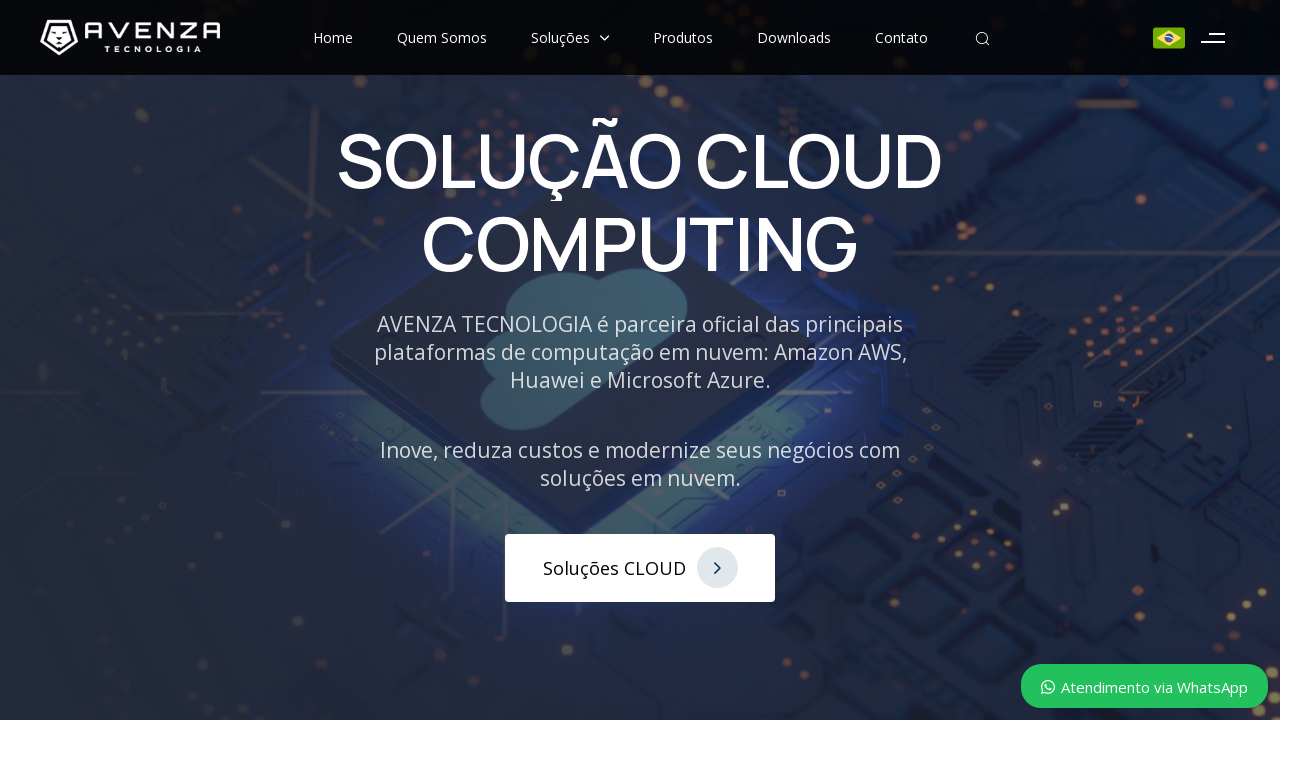

--- FILE ---
content_type: text/html; charset=UTF-8
request_url: https://avenza.inf.br/solucoes/cloud-computing/
body_size: 38170
content:
<!DOCTYPE html>
<html lang=pt-BR>
<head>

	<meta charset=UTF-8>
	<meta name=viewport content="width=device-width, initial-scale=1.0"/>
	<meta http-equiv=X-UA-Compatible content="IE=edge">
	<link rel=profile href="https://gmpg.org/xfn/11">
	<meta name=mobile-web-app-capable content=yes>
<meta name=apple-mobile-web-app-capable content=yes>
<meta name=apple-mobile-web-app-title content="Avenza Tecnologia - Somos o Amanhã">
<link rel=pingback href="https://avenza.inf.br/xmlrpc.php"/>
<title>Cloud Computing &#8211; Avenza Tecnologia</title>
			<script type="text/javascript">var WebFontConfig=WebFontConfig||{};WebFontConfig['active']=function(){if(typeof(window.jQuery)!=='undefined'){jQuery(window).trigger('liquid_async_fonts_active');}};WebFontConfig['inactive']=function(){if(typeof(window.jQuery)!=='undefined'){jQuery(window).trigger('liquid_async_fonts_inactive');}};</script>
			<meta name=robots content=max-image-preview:large />
<!-- Etiqueta do Google (gtag.js) Modo de consentimento dataLayer adicionado pelo Site Kit -->
<script type="text/javascript" id=google_gtagjs-js-consent-mode-data-layer>//<![CDATA[
window.dataLayer=window.dataLayer||[];function gtag(){dataLayer.push(arguments);}gtag('consent','default',{"ad_personalization":"denied","ad_storage":"denied","ad_user_data":"denied","analytics_storage":"denied","functionality_storage":"denied","security_storage":"denied","personalization_storage":"denied","region":["AT","BE","BG","CH","CY","CZ","DE","DK","EE","ES","FI","FR","GB","GR","HR","HU","IE","IS","IT","LI","LT","LU","LV","MT","NL","NO","PL","PT","RO","SE","SI","SK"],"wait_for_update":500});window._googlesitekitConsentCategoryMap={"statistics":["analytics_storage"],"marketing":["ad_storage","ad_user_data","ad_personalization"],"functional":["functionality_storage","security_storage"],"preferences":["personalization_storage"]};window._googlesitekitConsents={"ad_personalization":"denied","ad_storage":"denied","ad_user_data":"denied","analytics_storage":"denied","functionality_storage":"denied","security_storage":"denied","personalization_storage":"denied","region":["AT","BE","BG","CH","CY","CZ","DE","DK","EE","ES","FI","FR","GB","GR","HR","HU","IE","IS","IT","LI","LT","LU","LV","MT","NL","NO","PL","PT","RO","SE","SI","SK"],"wait_for_update":500};
//]]></script>
<!-- Fim da etiqueta do Google (gtag.js) Modo de consentimento dataLayer adicionado pelo Site Kit -->
<link rel=dns-prefetch href='//www.googletagmanager.com'/>
<link rel=dns-prefetch href='//fonts.googleapis.com'/>
<link rel=preconnect href='https://fonts.gstatic.com' crossorigin />
<link rel=alternate type="application/rss+xml" title="Feed para Avenza Tecnologia &raquo;" href="https://avenza.inf.br/feed/"/>
<link rel=alternate type="application/rss+xml" title="Feed de comentários para Avenza Tecnologia &raquo;" href="https://avenza.inf.br/comments/feed/"/>
<link rel=alternate title="oEmbed (JSON)" type="application/json+oembed" href="https://avenza.inf.br/wp-json/oembed/1.0/embed?url=https%3A%2F%2Favenza.inf.br%2Fsolucoes%2Fcloud-computing%2F"/>
<link rel=alternate title="oEmbed (XML)" type="text/xml+oembed" href="https://avenza.inf.br/wp-json/oembed/1.0/embed?url=https%3A%2F%2Favenza.inf.br%2Fsolucoes%2Fcloud-computing%2F&#038;format=xml"/>
<link rel=preload href="https://avenza.inf.br/wp-content/themes/hub/assets/vendors/liquid-icon/lqd-essentials/fonts/lqd-essentials.woff2" as=font type="font/woff2" crossorigin><style id=wp-img-auto-sizes-contain-inline-css type='text/css'>img:is([sizes=auto i],[sizes^="auto," i]){contain-intrinsic-size:3000px 1500px}</style>
<style id=wp-emoji-styles-inline-css type='text/css'>img.wp-smiley,img.emoji{display:inline!important;border:none!important;box-shadow:none!important;height:1em!important;width:1em!important;margin:0 .07em!important;vertical-align:-.1em!important;background:none!important;padding:0!important}</style>
<link rel=stylesheet id=contact-form-7-css href='/wp-content/plugins/contact-form-7/includes/css/styles.css?ver=6.1.4' type='text/css' media=all />
<link rel=stylesheet id=redux-extendify-styles-css href='/wp-content/plugins/hub-core/extras/redux-framework/redux-core/assets/css/extendify-utilities.css?ver=4.4.12.2' type='text/css' media=all />
<link rel=stylesheet id=bootstrap-css href='/wp-content/themes/hub/assets/vendors/bootstrap/css/bootstrap.min.css' type='text/css' media=all />
<link rel=stylesheet id=liquid-base-css href='/wp-content/themes/hub/style.css' type='text/css' media=all />
<style id=liquid-base-inline-css type='text/css'>
.lqd-697150662236a{
			position: fixed;
			left: 0;
			bottom: 0;
			right: 0;
			margin: 0;
			padding: 1em 1.41575em;
			background-color: #3d9cd2;
			color: #fff;
			z-index: 9998;
			display: flex;
			justify-content: center;
			align-items: center;
			gap: 8px;
			a{color:#fff}
		}.lqd-697150662236a.err{
			background-color: #d63939;
		}
/*# sourceURL=liquid-base-inline-css */
</style>
<link rel=stylesheet id=liquid-theme-css href='/wp-content/themes/hub/assets/css/theme.min.css' type='text/css' media=all />
<link rel=stylesheet id=theme-responsive-min-css href='/wp-content/themes/hub/assets/css/theme-responsive-min.min.css?ver=6.9' type='text/css' media='screen and (min-width: 1200px)'/>
<link rel=stylesheet id=theme-responsive-max-css href='/wp-content/themes/hub/assets/css/theme-responsive-max.min.css?ver=6.9' type='text/css' media='screen and (max-width: 1199px)'/>
<link rel=stylesheet id=fwdrl-css href='/wp-content/plugins/fwdrl/css/fwdrl.css?ver=2.0' type='text/css' media=all />
<link rel=stylesheet id=js_composer_front-css href='/wp-content/plugins/liquid_js_composer/assets/css/js_composer.min.css?ver=6.9.0' type='text/css' media=all />
<link rel=stylesheet id=ld-gdpr-box-css href='/wp-content/plugins/liquid-gdpr/assets/css/liquid-gdpr.min.css?ver=6.9' type='text/css' media=all />
<link rel=stylesheet id=landinghub-core-css href='/wp-content/plugins/hub-core/assets/css/landinghub-core.min.css?ver=6.9' type='text/css' media=all />
<link rel=preload as=style href="https://fonts.googleapis.com/css?family=Open%20Sans:400%7CManrope:600&#038;display=swap&#038;ver=6.9"/><link rel=stylesheet href="https://fonts.googleapis.com/css?family=Open%20Sans:400%7CManrope:600&#038;display=swap&#038;ver=6.9" media=print onload="this.media='all'"><noscript><link rel=stylesheet href="https://fonts.googleapis.com/css?family=Open%20Sans:400%7CManrope:600&#038;display=swap&#038;ver=6.9"/></noscript><link rel=stylesheet id=wws-public-style-css href='/wp-content/plugins/wordpress-whatsapp-support/assets/css/wws-public-style.css?ver=2.2.0' type='text/css' media=all />
<style id=wws-public-style-inline-css type='text/css'>.wws--bg-color{background-color:#22c15e}.wws--text-color{color:#fff}.wws-popup__open-btn{padding:8px 20px;border-radius:20px;display:inline-block;margin-top:15px;cursor:pointer}.wws-popup-container--position{right:12px;bottom:12px}.wws-popup__open-btn{float:right}.wws-gradient--position{bottom:0;right:0;background:radial-gradient(ellipse at bottom right,rgba(29,39,54,.2) 0,rgba(29,39,54,0) 72%)}@media (max-width:720px ){.wws-popup__open-btn{padding:0!important;width:60px!important;height:60px!important;border-radius:50%!important;display:flex!important;justify-content:center!important;align-items:center!important;font-size:30px!important}.wws-popup__open-btn>svg{padding-right:0;width:30px;height:30px}.wws-popup__open-btn span{display:none}}</style>
<link rel=stylesheet id=wws-public-template-css href='/wp-content/plugins/wordpress-whatsapp-support/assets/css/wws-public-template-4.css?ver=2.2.0' type='text/css' media=all />
<link rel=stylesheet id=liquid-generated-responsive-css href='/wp-content/uploads/liquid-styles/liquid-responsive-100.css?timestamp=1629992972&amp;ver=6.9' type='text/css' media=all />
<script type="text/javascript" src="/wp-includes/js/jquery/jquery.min.js?ver=3.7.1" id=jquery-core-js></script>
<script type="text/javascript" src="/wp-includes/js/jquery/jquery-migrate.min.js?ver=3.4.1" id=jquery-migrate-js></script>

<!-- Snippet da etiqueta do Google (gtag.js) adicionado pelo Site Kit -->
<!-- Snippet do Google Análises adicionado pelo Site Kit -->
<!-- Snippet do Google Anúncios adicionado pelo Site Kit -->
<script type="text/javascript" src="https://www.googletagmanager.com/gtag/js?id=GT-55XZS3JV" id=google_gtagjs-js async></script>
<script type="text/javascript" id=google_gtagjs-js-after>
/* <![CDATA[ */
window.dataLayer = window.dataLayer || [];function gtag(){dataLayer.push(arguments);}
gtag("set","linker",{"domains":["avenza.inf.br"]});
gtag("js", new Date());
gtag("set", "developer_id.dZTNiMT", true);
gtag("config", "GT-55XZS3JV", {"googlesitekit_post_type":"page"});
gtag("config", "AW-951267143");
 window._googlesitekit = window._googlesitekit || {}; window._googlesitekit.throttledEvents = []; window._googlesitekit.gtagEvent = (name, data) => { var key = JSON.stringify( { name, data } ); if ( !! window._googlesitekit.throttledEvents[ key ] ) { return; } window._googlesitekit.throttledEvents[ key ] = true; setTimeout( () => { delete window._googlesitekit.throttledEvents[ key ]; }, 5 ); gtag( "event", name, { ...data, event_source: "site-kit" } ); }; 
//# sourceURL=google_gtagjs-js-after
/* ]]> */
</script>
<link rel="https://api.w.org/" href="https://avenza.inf.br/wp-json/"/><link rel=alternate title=JSON type="application/json" href="https://avenza.inf.br/wp-json/wp/v2/pages/7444"/><link rel=EditURI type="application/rsd+xml" title=RSD href="https://avenza.inf.br/xmlrpc.php?rsd"/>
<meta name=generator content="WordPress 6.9"/>
<link rel=canonical href="https://avenza.inf.br/solucoes/cloud-computing/"/>
<link rel=shortlink href='https://avenza.inf.br/?p=7444'/>
<meta name=generator content="Site Kit by Google 1.162.0"/><meta name=generator content="Redux 4.4.12.2"/>	
		<link rel="shortcut icon" href="/wp-content/uploads/2021/06/favicons.png"/>
		
	<script type="text/javascript">window.liquidParams={currentZIndex:10,lazyLoadOffset:500,ccOuterSize:35,ccActiveCircleBg:1,ccActiveCircleBc:1,};window.liquidIsElementor=false;</script><style type="text/css">.recentcomments a{display:inline!important;padding:0!important;margin:0!important}</style><meta name=generator content="Powered by WPBakery Page Builder - drag and drop page builder for WordPress."/>

<!-- Snippet do Gerenciador de Tags do Google adicionado pelo Site Kit -->
<script type="text/javascript">//<![CDATA[
(function(w,d,s,l,i){w[l]=w[l]||[];w[l].push({'gtm.start':new Date().getTime(),event:'gtm.js'});var f=d.getElementsByTagName(s)[0],j=d.createElement(s),dl=l!='dataLayer'?'&l='+l:'';j.async=true;j.src='https://www.googletagmanager.com/gtm.js?id='+i+dl;f.parentNode.insertBefore(j,f);})(window,document,'script','dataLayer','GTM-5J3NLXB');
//]]></script>

<!-- Fim do código do Google Tag Manager adicionado pelo Site Kit -->
<meta name=generator content="Powered by Slider Revolution 6.5.21 - responsive, Mobile-Friendly Slider Plugin for WordPress with comfortable drag and drop interface."/>
<link rel=icon href="/wp-content/uploads/2025/07/cropped-JPG3-1-32x32.jpg" sizes=32x32 />
<link rel=icon href="/wp-content/uploads/2025/07/cropped-JPG3-1-192x192.jpg" sizes=192x192 />
<link rel=apple-touch-icon href="/wp-content/uploads/2025/07/cropped-JPG3-1-180x180.jpg"/>
<meta name=msapplication-TileImage content="https://avenza.inf.br/wp-content/uploads/2025/07/cropped-JPG3-1-270x270.jpg"/>
<script>function setREVStartSize(e){window.RSIW=window.RSIW===undefined?window.innerWidth:window.RSIW;window.RSIH=window.RSIH===undefined?window.innerHeight:window.RSIH;try{var pw=document.getElementById(e.c).parentNode.offsetWidth,newh;pw=pw===0||isNaN(pw)?window.RSIW:pw;e.tabw=e.tabw===undefined?0:parseInt(e.tabw);e.thumbw=e.thumbw===undefined?0:parseInt(e.thumbw);e.tabh=e.tabh===undefined?0:parseInt(e.tabh);e.thumbh=e.thumbh===undefined?0:parseInt(e.thumbh);e.tabhide=e.tabhide===undefined?0:parseInt(e.tabhide);e.thumbhide=e.thumbhide===undefined?0:parseInt(e.thumbhide);e.mh=e.mh===undefined||e.mh==""||e.mh==="auto"?0:parseInt(e.mh,0);if(e.layout==="fullscreen"||e.l==="fullscreen")newh=Math.max(e.mh,window.RSIH);else{e.gw=Array.isArray(e.gw)?e.gw:[e.gw];for(var i in e.rl)if(e.gw[i]===undefined||e.gw[i]===0)e.gw[i]=e.gw[i-1];e.gh=e.el===undefined||e.el===""||(Array.isArray(e.el)&&e.el.length==0)?e.gh:e.el;e.gh=Array.isArray(e.gh)?e.gh:[e.gh];for(var i in e.rl)if(e.gh[i]===undefined||e.gh[i]===0)e.gh[i]=e.gh[i-1];var nl=new Array(e.rl.length),ix=0,sl;e.tabw=e.tabhide>=pw?0:e.tabw;e.thumbw=e.thumbhide>=pw?0:e.thumbw;e.tabh=e.tabhide>=pw?0:e.tabh;e.thumbh=e.thumbhide>=pw?0:e.thumbh;for(var i in e.rl)nl[i]=e.rl[i]<window.RSIW?0:e.rl[i];sl=nl[0];for(var i in nl)if(sl>nl[i]&&nl[i]>0){sl=nl[i];ix=i;}var m=pw>(e.gw[ix]+e.tabw+e.thumbw)?1:(pw-(e.tabw+e.thumbw))/(e.gw[ix]);newh=(e.gh[ix]*m)+(e.tabh+e.thumbh);}var el=document.getElementById(e.c);if(el!==null&&el)el.style.height=newh+"px";el=document.getElementById(e.c+"_wrapper");if(el!==null&&el){el.style.height=newh+"px";el.style.display="block";}}catch(e){console.log("Failure at Presize of Slider:"+e)}};</script>
		<style type="text/css" id=wp-custom-css>.ocultar-menu{display:none!important}.ocultar-menu{display:none!important}</style>
		<style id=liquid-stylesheet-inline-css type='text/css'>:root{--color-primary:#1c1c1c;--color-gradient-start:#007FFF;--color-gradient-stop:#FF4D54;--color-link:#5b7bfb;--color-link-hover:#181b31;--lqd-cc-active-bw:1px;}body{font-family:'Open Sans', sans-serif ;font-weight:400;line-height:26px;font-size:15px;color:#1c1c1c;}.btn{font-family:inherit;}.lqd-post-content, .lqd-post-header .entry-excerpt{font-family:inherit;line-height:2;font-size:16px;color:#737373;}.h1,h1{font-family:'Manrope', sans-serif ;font-weight:600;line-height:1.2em;font-size:52px;color:#181b31;}.h2,h2{font-family:'Manrope', sans-serif ;font-weight:600;line-height:1.2em;font-size:40px;color:#181b31;}.h3,h3{font-family:'Manrope', sans-serif ;font-weight:600;line-height:1.2em;font-size:32px;color:#181b31;}.h4,h4{font-family:'Manrope', sans-serif ;font-weight:600;line-height:1.2em;font-size:25px;color:#181b31;}.h5,h5{font-family:'Manrope', sans-serif ;font-weight:600;line-height:1.2em;font-size:21px;color:#181b31;}.h6,h6{font-family:'Manrope', sans-serif ;font-weight:600;line-height:1.2em;font-size:18px;color:#181b31;}.main-header .navbar-brand{max-width:180px;}.main-header{background:rgba(0, 0, 0, 0.81);}.titlebar-inner h1{color:#ffffff !important;}.titlebar-inner p{}.titlebar-inner{padding-top:80px;padding-bottom:80px;}.titlebar{background-image:url( https://avenza.inf.br/wp-content/uploads/2022/11/busca_img-1.jpg);}#lqd-gdpr{padding:   ;border-radius:   ;}#lqd-gdpr .lqd-gdpr-accept{padding:   ;border-radius:   ;}section.vc_row{units:px;}@media screen and (min-width: 992px){body.has-sidebar #lqd-contents-wrap{padding-top:25px;}}@media ( min-width: 1200px ){.is-stuck .lqd-head-sec-wrap{background:rgba(0, 0, 0, 0.9) !important;}.is-stuck .lqd-head-col > .header-module > p, .is-stuck .lqd-head-col > .header-module .nav-trigger, .is-stuck .lqd-head-col > .header-module .lqd-scrl-indc, .is-stuck .lqd-head-col > .header-module > .lqd-custom-menu, .is-stuck .lqd-head-col > .header-module > .btn-naked, .is-stuck .lqd-head-col > .header-module > .btn-underlined, .is-stuck .lqd-head-col > .header-module > .social-icon li a, .is-stuck .lqd-head-col > .header-module > .lqd-custom-menu > ul > li > a, .is-stuck .lqd-head-col > .header-module > .navbar-collapse .main-nav > li > a, .is-stuck .lqd-head-col > .header-module .ld-module-trigger .ld-module-trigger-txt, .is-stuck .lqd-head-col > .header-module .lqd-module-badge-outline .ld-module-trigger-count, .is-stuck .lqd-head-col > .header-module .ld-module-trigger-icon, .is-stuck .lqd-head-col > .header-module > .lqd-custom-menu .lqd-custom-menu-dropdown-btn{color:rgb(255, 255, 255);}.is-stuck .lqd-head-col > .header-module .nav-trigger.bordered .bars:before{border-color:rgb(255, 255, 255);}.is-stuck .lqd-head-col > .header-module .nav-trigger .bar, .is-stuck .lqd-head-col > .header-module .lqd-scrl-indc .lqd-scrl-indc-line{background:rgb(255, 255, 255);}.is-stuck .lqd-head-col > .header-module > .btn-naked:hover, .is-stuck .lqd-head-col > .header-module > .btn-underlined:hover, .is-stuck .lqd-head-col > .header-module > .social-icon li a:hover, .is-stuck .lqd-head-col > .header-module > .lqd-custom-menu > ul > li > a:hover, .is-stuck .lqd-head-col > .header-module > .navbar-collapse .main-nav > li > a:hover, .is-stuck .lqd-head-col > .header-module > .navbar-collapse .main-nav > li:hover > a, .is-stuck .lqd-head-col > .header-module > .navbar-collapse .main-nav > li.is-active > a, .is-stuck .lqd-head-col > .header-module > .navbar-collapse .main-nav > li.current-menu-ancestor > a, .is-stuck .lqd-head-col > .header-module > .navbar-collapse .main-nav > li.current_page_item > a, .is-stuck .lqd-head-col > .header-module > .navbar-collapse .main-nav > li.current-menu-item > a, .is-stuck .lqd-head-col > .header-module > .iconbox h3, .is-stuck .lqd-head-col > .header-module > .iconbox .iconbox-icon-container{color:rgb(218, 218, 218);}}@media screen and (max-width: 1199px){[data-mobile-nav-style=modern] .lqd-mobile-sec:before{background:rgb(28, 28, 28);}[data-mobile-nav-style=modern] .lqd-mobile-sec .navbar-collapse ul .nav-item-children > li > a, [data-mobile-nav-style=modern] .lqd-mobile-sec .navbar-collapse ul > li > a, [data-mobile-nav-style=modern] .lqd-mobile-sec .navbar-collapse ul.nav.main-nav .nav-item-children > li > a, [data-mobile-nav-style=modern] .lqd-mobile-sec .navbar-collapse ul.nav.main-nav > li > a, [data-mobile-nav-style=modern] .lqd-mobile-sec .submenu-expander, [data-mobile-nav-style=modern] .lqd-mobile-sec .megamenu .ld-fancy-heading > *, [data-mobile-nav-style=modern] .lqd-mobile-sec .navbar-collapse .nav-trigger{color:rgb(255, 255, 255);}[data-mobile-nav-style=modern] .lqd-mobile-sec .navbar-collapse .nav-trigger .bar{background-color:rgb(255, 255, 255);}[data-mobile-nav-style=modern] .lqd-mobile-sec .navbar-collapse ul .nav-item-children > li > a:hover, [data-mobile-nav-style=modern] .lqd-mobile-sec .navbar-collapse ul > li > a:hover, [data-mobile-nav-style=modern] .lqd-mobile-sec .navbar-collapse ul.nav.main-nav .nav-item-children > li > a:hover, [data-mobile-nav-style=modern] .lqd-mobile-sec .navbar-collapse ul.nav.main-nav > li > a:hover{color:rgb(255, 255, 255);}[data-mobile-nav-style=modern] .lqd-mobile-sec .navbar-collapse .nav-trigger .bars{border-color:rgba( 255, 255, 255, 0.3);}[data-mobile-nav-scheme=dark] .lqd-mobile-sec .submenu-expander{background-color:rgba( 255, 255, 255, 0.05);}}.lqd-lp-style-22 .lqd-lp-meta-dot-between {
    display: none !important;
}

.ld-module-trigger-icon {
    font-size: 14px;
}</style><style type="text/css" data-type=vc_shortcodes-custom-css>.vc_custom_1635995342929{background-image: url(https://avenza.inf.br/wp-content/uploads/2021/11/cloud1.jpg?id=7445) !important;background-position: center;background-repeat: no-repeat !important;background-size: cover !important;}.vc_custom_1630473835455{padding-top: 100px !important;padding-bottom: 20px !important;background: #181818 url(https://avenza.inf.br/wp-content/uploads/2021/08/bg-logo.png?id=175) !important;background-position: center !important;background-repeat: no-repeat !important;background-size: cover !important;}.vc_custom_1630499963510{padding-top: 120px !important;padding-bottom: 120px !important;background-image: url(https://avenza.inf.br/wp-content/uploads/2021/08/support-services.jpg?id=285) !important;background-position: center;background-repeat: no-repeat !important;background-size: cover !important;}.vc_custom_1741377057848{margin-bottom: 60px !important;}.vc_custom_1630472778756{padding-top: 36px !important;padding-right: 30px !important;padding-bottom: 30px !important;padding-left: 30px !important;border-radius: 5px !important;}.vc_custom_1637583419280{margin-bottom: 80px !important;}.vc_custom_1637583454227{margin-bottom: 80px !important;}.vc_custom_1637583469940{margin-bottom: 80px !important;}.vc_custom_1637583506785{margin-bottom: 80px !important;}.vc_custom_1637583521977{margin-bottom: 80px !important;}.vc_custom_1637583539436{margin-bottom: 80px !important;}.vc_custom_1637583574634{margin-bottom: 80px !important;}.vc_custom_1637583635366{margin-bottom: 80px !important;}.vc_custom_1637585670355{margin-bottom: 80px !important;}.vc_custom_1637585696388{margin-bottom: 80px !important;}.vc_custom_1637585719709{margin-bottom: 80px !important;}.vc_custom_1637586099971{margin-bottom: 80px !important;}.vc_custom_1637586125158{margin-bottom: 80px !important;}.vc_custom_1637586150923{margin-bottom: 80px !important;}.vc_custom_1637586273164{margin-bottom: 80px !important;}.vc_custom_1637586207706{margin-bottom: 80px !important;}.vc_custom_1637586230639{margin-bottom: 80px !important;}.vc_custom_1637586261143{margin-bottom: 80px !important;}.vc_custom_1637586300527{margin-bottom: 80px !important;}.vc_custom_1748028200435{margin-bottom: 80px !important;}.vc_custom_1637602513442{margin-bottom: 80px !important;}.vc_custom_1637602537840{margin-bottom: 80px !important;}.vc_custom_1637602563366{margin-bottom: 80px !important;}.vc_custom_1637602599626{margin-bottom: 80px !important;}.vc_custom_1637602624717{margin-bottom: 80px !important;}.vc_custom_1637602647236{margin-bottom: 80px !important;}.vc_custom_1637602684958{margin-bottom: 80px !important;}.vc_custom_1748028251786{margin-bottom: 80px !important;}.vc_custom_1637603316881{margin-bottom: 80px !important;}.vc_custom_1637603887132{margin-bottom: 80px !important;}.vc_custom_1637603912196{margin-bottom: 80px !important;}.vc_custom_1637603938374{margin-bottom: 80px !important;}.vc_custom_1637603973092{margin-bottom: 80px !important;}.vc_custom_1637604000877{margin-bottom: 80px !important;}.vc_custom_1637604027315{margin-bottom: 80px !important;}.vc_custom_1637604060812{margin-bottom: 80px !important;}.vc_custom_1637604095629{margin-bottom: 80px !important;}.vc_custom_1637604119757{margin-bottom: 80px !important;}.vc_custom_1637604156164{margin-bottom: 80px !important;}.vc_custom_1637604182801{margin-bottom: 80px !important;}.vc_custom_1637604206754{margin-bottom: 80px !important;}.vc_custom_1637604650155{margin-bottom: 80px !important;}.vc_custom_1749577043031{margin-bottom: 80px !important;}.vc_custom_1637604701252{margin-bottom: 80px !important;}.vc_custom_1637604745089{margin-bottom: 80px !important;}.vc_custom_1637604771574{margin-bottom: 80px !important;}.vc_custom_1637604794551{margin-bottom: 80px !important;}.vc_custom_1637604839121{margin-bottom: 80px !important;}.vc_custom_1637604865423{margin-bottom: 80px !important;}.vc_custom_1637604889954{margin-bottom: 80px !important;}.vc_custom_1637604925340{margin-bottom: 80px !important;}.vc_custom_1637604962067{margin-bottom: 80px !important;}.vc_custom_1637605527397{margin-bottom: 80px !important;}.vc_custom_1637605554710{margin-bottom: 80px !important;}.vc_custom_1637605581476{margin-bottom: 80px !important;}.vc_custom_1637605636536{margin-bottom: 80px !important;}.vc_custom_1637605669354{margin-bottom: 80px !important;}.vc_custom_1637605695767{margin-bottom: 80px !important;}.vc_custom_1637605757729{margin-bottom: 80px !important;}.vc_custom_1637606104275{margin-bottom: 80px !important;}.vc_custom_1637607033871{margin-bottom: 80px !important;}.vc_custom_1637607065295{margin-bottom: 80px !important;}.vc_custom_1637607094315{margin-bottom: 80px !important;}.vc_custom_1637607131823{margin-bottom: 80px !important;}.vc_custom_1637607157314{margin-bottom: 80px !important;}.vc_custom_1637607193611{margin-bottom: 80px !important;}.vc_custom_1637607310314{margin-bottom: 80px !important;}.vc_custom_1637609827907{margin-bottom: 80px !important;}.vc_custom_1637609863947{margin-bottom: 80px !important;}.vc_custom_1637610260847{margin-bottom: 80px !important;}.vc_custom_1748028334199{margin-bottom: 80px !important;}.vc_custom_1637610324059{margin-bottom: 80px !important;}.vc_custom_1637610376739{margin-bottom: 80px !important;}.vc_custom_1637610400565{margin-bottom: 80px !important;}.vc_custom_1637610434546{margin-bottom: 80px !important;}.vc_custom_1637610557383{margin-bottom: 80px !important;}.vc_custom_1637611058067{margin-bottom: 80px !important;}.vc_custom_1637611089580{margin-bottom: 80px !important;}.vc_custom_1637611115567{margin-bottom: 80px !important;}.vc_custom_1637611150297{margin-bottom: 80px !important;}.vc_custom_1637611176517{margin-bottom: 80px !important;}.vc_custom_1637611319989{margin-bottom: 80px !important;}.vc_custom_1637611424848{margin-bottom: 80px !important;}.vc_custom_1637611449529{margin-bottom: 80px !important;}.vc_custom_1637611484006{margin-bottom: 80px !important;}.vc_custom_1637611523541{margin-bottom: 80px !important;}.vc_custom_1637611968924{margin-bottom: 80px !important;}.vc_custom_1637611990628{margin-bottom: 80px !important;}.vc_custom_1637612014826{margin-bottom: 80px !important;}.vc_custom_1637612052249{margin-bottom: 80px !important;}.vc_custom_1637612076886{margin-bottom: 80px !important;}.vc_custom_1637612102892{margin-bottom: 80px !important;}.vc_custom_1637612149734{margin-bottom: 80px !important;}.vc_custom_1748028481278{margin-bottom: 80px !important;}.vc_custom_1748028544820{margin-bottom: 80px !important;}.vc_custom_1637612361032{margin-bottom: 80px !important;}.vc_custom_1637612442315{margin-bottom: 80px !important;}.vc_custom_1748028587745{margin-bottom: 80px !important;}.vc_custom_1630499880213{padding-top: 5% !important;padding-right: 5% !important;padding-bottom: 5% !important;padding-left: 5% !important;background-color: #ffffff !important;border-radius: 4px !important;}</style><noscript><style>.wpb_animate_when_almost_visible{opacity:1}</style></noscript><style type="text/css" data-type=vc_shortcodes-custom-css>.vc_custom_1622106381610{padding-right:25px!important;padding-left:25px!important}.vc_custom_1669815014119{margin-bottom:0!important;border-bottom-width:0!important;padding-top:22px!important;padding-bottom:0!important}.vc_custom_1622021378318{margin-top:35px!important;margin-bottom:30px!important}</style><style type="text/css" data-type=vc_shortcodes-custom-css>.vc_custom_1627338477482{padding-top:40px!important;padding-bottom:40px!important}.vc_custom_1669803741706{margin-bottom:0!important;border-bottom-width:0!important;padding-bottom:5px!important}</style><style id=wpforms-css-vars-root>:root{--wpforms-field-border-radius:3px;--wpforms-field-border-style:solid;--wpforms-field-border-size:1px;--wpforms-field-background-color:#fff;--wpforms-field-border-color:rgba(0,0,0,.25);--wpforms-field-border-color-spare:rgba(0,0,0,.25);--wpforms-field-text-color:rgba(0,0,0,.7);--wpforms-field-menu-color:#fff;--wpforms-label-color:rgba(0,0,0,.85);--wpforms-label-sublabel-color:rgba(0,0,0,.55);--wpforms-label-error-color:#d63637;--wpforms-button-border-radius:3px;--wpforms-button-border-style:none;--wpforms-button-border-size:1px;--wpforms-button-background-color:#066aab;--wpforms-button-border-color:#066aab;--wpforms-button-text-color:#fff;--wpforms-page-break-color:#066aab;--wpforms-background-image:none;--wpforms-background-position:center center;--wpforms-background-repeat:no-repeat;--wpforms-background-size:cover;--wpforms-background-width:100px;--wpforms-background-height:100px;--wpforms-background-color:rgba(0,0,0,0);--wpforms-background-url:none;--wpforms-container-padding:0;--wpforms-container-border-style:none;--wpforms-container-border-width:1px;--wpforms-container-border-color:#000;--wpforms-container-border-radius:3px;--wpforms-field-size-input-height:43px;--wpforms-field-size-input-spacing:15px;--wpforms-field-size-font-size:16px;--wpforms-field-size-line-height:19px;--wpforms-field-size-padding-h:14px;--wpforms-field-size-checkbox-size:16px;--wpforms-field-size-sublabel-spacing:5px;--wpforms-field-size-icon-size:1;--wpforms-label-size-font-size:16px;--wpforms-label-size-line-height:19px;--wpforms-label-size-sublabel-font-size:14px;--wpforms-label-size-sublabel-line-height:17px;--wpforms-button-size-font-size:17px;--wpforms-button-size-height:41px;--wpforms-button-size-padding-h:15px;--wpforms-button-size-margin-top:10px;--wpforms-container-shadow-size-box-shadow:none}</style>
<link rel=stylesheet id=vc_font_awesome_5_shims-css href='/wp-content/plugins/liquid_js_composer/assets/lib/bower/font-awesome/css/v4-shims.min.css?ver=6.9.0' type='text/css' media=all />
<link rel=stylesheet id=vc_font_awesome_5-css href='/wp-content/plugins/liquid_js_composer/assets/lib/bower/font-awesome/css/all.min.css?ver=6.9.0' type='text/css' media=all />
<link rel=stylesheet id=liquid-icons-css href='/wp-content/themes/hub/assets/vendors/liquid-icon/lqd-essentials/lqd-essentials.min.css' type='text/css' media=all />
<link rel=stylesheet id=fresco-css href='/wp-content/themes/hub/assets/vendors/fresco/css/fresco.css' type='text/css' media=all />
<link rel=stylesheet id=jquery-ui-css href='/wp-content/themes/hub/assets/vendors/jquery-ui/jquery-ui.css' type='text/css' media=all />
<link rel=stylesheet id=rs-plugin-settings-css href='/wp-content/plugins/revslider/public/assets/css/rs6.css?ver=6.5.21' type='text/css' media=all />
<style id=rs-plugin-settings-inline-css type='text/css'>#rs-demo-id{}</style>
<style>.ld_header_image_697150674dc80{padding-top:15px;padding-bottom:15px;}.is-stuck .ld_header_image_697150674dc80{padding-top:17px;padding-bottom:17px;}</style><style>.ld_header_menu_697150674ea9a > li > a{font-size:14px;font-weight:500;}.ld_header_menu_697150674ea9a .nav-item-children > li > a{font-size:14px;font-weight:500;}.ld_header_menu_697150674ea9a > li > a, .navbar-fullscreen .ld_header_menu_697150674ea9a > li > a{color:rgb(255, 255, 255);}.ld_header_menu_697150674ea9a > li:hover > a, .navbar-fullscreen .ld_header_menu_697150674ea9a > li > a:hover{color:rgb(225, 225, 225);}.ld_header_menu_697150674ea9a > li.is-active > a, .ld_header_menu_697150674ea9a > li.current_page_item > a, .ld_header_menu_697150674ea9a > li.current-menu-item > a, .ld_header_menu_697150674ea9a > li.current-menu-ancestor > a, .navbar-fullscreen .ld_header_menu_697150674ea9a > li.is-active > a, .navbar-fullscreen .ld_header_menu_697150674ea9a > li.current_page_item > a, .navbar-fullscreen .ld_header_menu_697150674ea9a > li.current-menu-item > a, .navbar-fullscreen .ld_header_menu_697150674ea9a > li.current-menu-ancestor > a{color:rgb(255, 255, 255);}.is-stuck .lqd-head-col > .header-module > .navbar-collapse .ld_header_menu_697150674ea9a > li > a{color:rgb(255, 255, 255);}.is-stuck .lqd-head-col > .header-module > .navbar-collapse .ld_header_menu_697150674ea9a > li:hover > a{color:rgb(220, 220, 220);}.is-stuck .lqd-head-col > .header-module > .navbar-collapse .ld_header_menu_697150674ea9a > li.is-active > a, .is-stuck .lqd-head-col > .header-module > .navbar-collapse .ld_header_menu_697150674ea9a > li.current_page_item > a, .is-stuck .lqd-head-col > .header-module > .navbar-collapse .ld_header_menu_697150674ea9a > li.current-menu-item > a, .is-stuck .lqd-head-col > .header-module > .navbar-collapse .ld_header_menu_697150674ea9a > li.current-menu-ancestor > a{color:rgb(255, 255, 255);}.ld_header_menu_697150674ea9a{--lqd-menu-items-right-padding:22px;--lqd-menu-items-left-padding:22px;}</style><style>.ld-module-search .ld-module-trigger{font-size:12px;color:#fff}</style><style>.ld_header_sidedrawer_697150675e49c.style-2 .bar:before, .ld_header_sidedrawer_697150675e49c.style-2 .bar:after{background:rgb(255, 255, 255);}.ld_header_sidedrawer_697150675e49c{color:rgb(255, 255, 255);}.ld_header_sidedrawer_697150675e49c.ld-module-dropdown{width:445px;}</style><style>.ld_fancy_heading_697150675eca5 h3 {margin-top:0.8em !important; margin-bottom:0.5em !important;  } .ld_fancy_heading_697150675eca5 .lqd-highlight-inner{height:0.275em!important;bottom:0px!important;}.ld_fancy_heading_697150675eca5 h3 {margin-top:0.8em !important; margin-bottom:0.5em !important;  } </style><style>.ld_fancy_heading_69715067ba022 p{color:rgb(134, 147, 158);}.ld_fancy_heading_69715067ba022 p {font-size:16px; } .ld_fancy_heading_69715067ba022 p {line-height:1.625em; } .ld_fancy_heading_69715067ba022 p {--element-line-height:1.625em; } .ld_fancy_heading_69715067ba022 p {margin-bottom:1em !important;  } .ld_fancy_heading_69715067ba022 .lqd-highlight-inner{height:0.275em!important;bottom:0px!important;}.ld_fancy_heading_69715067ba022 p {font-size:16px; } .ld_fancy_heading_69715067ba022 p {line-height:1.625em; } .ld_fancy_heading_69715067ba022 p {--element-line-height:1.625em; } .ld_fancy_heading_69715067ba022 p {margin-bottom:1em !important;  } </style><style>.ld_fancy_heading_69715067bc9a8 h6{color:rgba(15, 64, 100, 0.6);}.ld_fancy_heading_69715067bc9a8 h6 {font-size:9px; } .ld_fancy_heading_69715067bc9a8 h6 {letter-spacing:0.1em; } .ld_fancy_heading_69715067bc9a8 h6 {margin-bottom:1em !important;  } .ld_fancy_heading_69715067bc9a8 .lqd-highlight-inner{height:0.275em!important;bottom:0px!important;}.ld_fancy_heading_69715067bc9a8 h6 {font-size:9px; } .ld_fancy_heading_69715067bc9a8 h6 {letter-spacing:0.1em; } .ld_fancy_heading_69715067bc9a8 h6 {margin-bottom:1em !important;  } </style><style>.ld_fancy_heading_69715067bcde0 h6 {font-size:18px; } .ld_fancy_heading_69715067bcde0 h6 {margin-bottom:2em !important;  } .ld_fancy_heading_69715067bcde0 .lqd-highlight-inner{height:0.275em!important;bottom:0px!important;}.ld_fancy_heading_69715067bcde0 h6 {font-size:18px; } .ld_fancy_heading_69715067bcde0 h6 {margin-bottom:2em !important;  } </style><style>.ld_fancy_heading_69715067bd097 h6{color:rgba(15, 64, 100, 0.6);}.ld_fancy_heading_69715067bd097 h6 {font-size:9px; } .ld_fancy_heading_69715067bd097 h6 {letter-spacing:0.1em; } .ld_fancy_heading_69715067bd097 h6 {margin-bottom:1em !important;  } .ld_fancy_heading_69715067bd097 .lqd-highlight-inner{height:0.275em!important;bottom:0px!important;}.ld_fancy_heading_69715067bd097 h6 {font-size:9px; } .ld_fancy_heading_69715067bd097 h6 {letter-spacing:0.1em; } .ld_fancy_heading_69715067bd097 h6 {margin-bottom:1em !important;  } </style><style>.ld_fancy_heading_69715067bd429 h6 {font-size:18px; } .ld_fancy_heading_69715067bd429 h6 {margin-bottom:2.75em !important;  } .ld_fancy_heading_69715067bd429 .lqd-highlight-inner{height:0.275em!important;bottom:0px!important;}.ld_fancy_heading_69715067bd429 h6 {font-size:18px; } .ld_fancy_heading_69715067bd429 h6 {margin-bottom:2.75em !important;  } </style><style>.ld_fancy_heading_69715067bd752 h6{color:rgba(15, 64, 100, 0.6);}.ld_fancy_heading_69715067bd752 h6 {font-size:9px; } .ld_fancy_heading_69715067bd752 h6 {letter-spacing:0.1em; } .ld_fancy_heading_69715067bd752 h6 {margin-bottom:1em !important;  } .ld_fancy_heading_69715067bd752 .lqd-highlight-inner{height:0.275em!important;bottom:0px!important;}.ld_fancy_heading_69715067bd752 h6 {font-size:9px; } .ld_fancy_heading_69715067bd752 h6 {letter-spacing:0.1em; } .ld_fancy_heading_69715067bd752 h6 {margin-bottom:1em !important;  } </style><style>.ld_header_social_icons_69715067bd9fd.social-icon{font-size:23px;}.ld_header_social_icons_69715067bd9fd li a{color:rgba(15, 64, 100, 0.65);}.ld_header_social_icons_69715067bd9fd li a:hover{color:rgb(15, 64, 100);}</style><style>.ld_fancy_heading_69715067d520e h1{color:rgb(255, 255, 255);}.ld_fancy_heading_69715067d520e h1 {font-size:14vw; } @media (min-width: 768px) { .ld_fancy_heading_69715067d520e h1 {font-size:74px; }  } .ld_fancy_heading_69715067d520e h1 {line-height:1.125em; } .ld_fancy_heading_69715067d520e h1 {--element-line-height:1.125em; } .ld_fancy_heading_69715067d520e h1 {letter-spacing:-0.005em; } .ld_fancy_heading_69715067d520e h1 {margin-bottom:0.35em !important;  } .ld_fancy_heading_69715067d520e .lqd-highlight-inner{height:0.275em!important;bottom:0px!important;}.ld_fancy_heading_69715067d520e h1 {font-size:14vw; } @media (min-width: 768px) { .ld_fancy_heading_69715067d520e h1 {font-size:74px; }  } .ld_fancy_heading_69715067d520e h1 {line-height:1.125em; } .ld_fancy_heading_69715067d520e h1 {--element-line-height:1.125em; } .ld_fancy_heading_69715067d520e h1 {letter-spacing:-0.005em; } .ld_fancy_heading_69715067d520e h1 {margin-bottom:0.35em !important;  } </style><style>.ld_fancy_heading_69715067d562a p{color:rgba(255, 255, 255, 0.8);}.ld_fancy_heading_69715067d562a p {font-size:19px; } @media (min-width: 768px) { .ld_fancy_heading_69715067d562a p {font-size:21px; }  } .ld_fancy_heading_69715067d562a p {line-height:1.38em; } .ld_fancy_heading_69715067d562a p {--element-line-height:1.38em; } @media (min-width: 1200px) { .ld_fancy_heading_69715067d562a p {padding-right:12% !important; padding-left:12% !important;  }  } .ld_fancy_heading_69715067d562a p {margin-bottom:2em !important;  } .ld_fancy_heading_69715067d562a .lqd-highlight-inner{height:0.275em!important;bottom:0px!important;}.ld_fancy_heading_69715067d562a p {font-size:19px; } @media (min-width: 768px) { .ld_fancy_heading_69715067d562a p {font-size:21px; }  } .ld_fancy_heading_69715067d562a p {line-height:1.38em; } .ld_fancy_heading_69715067d562a p {--element-line-height:1.38em; } @media (min-width: 1200px) { .ld_fancy_heading_69715067d562a p {padding-right:12% !important; padding-left:12% !important;  }  } .ld_fancy_heading_69715067d562a p {margin-bottom:2em !important;  } </style><style>.ld_fancy_heading_69715067d58fd p{color:rgba(255, 255, 255, 0.8);}.ld_fancy_heading_69715067d58fd p {font-size:19px; } @media (min-width: 768px) { .ld_fancy_heading_69715067d58fd p {font-size:21px; }  } .ld_fancy_heading_69715067d58fd p {line-height:1.38em; } .ld_fancy_heading_69715067d58fd p {--element-line-height:1.38em; } @media (min-width: 1200px) { .ld_fancy_heading_69715067d58fd p {padding-right:12% !important; padding-left:12% !important;  }  } .ld_fancy_heading_69715067d58fd p {margin-bottom:2em !important;  } .ld_fancy_heading_69715067d58fd .lqd-highlight-inner{height:0.275em!important;bottom:0px!important;}.ld_fancy_heading_69715067d58fd p {font-size:19px; } @media (min-width: 768px) { .ld_fancy_heading_69715067d58fd p {font-size:21px; }  } .ld_fancy_heading_69715067d58fd p {line-height:1.38em; } .ld_fancy_heading_69715067d58fd p {--element-line-height:1.38em; } @media (min-width: 1200px) { .ld_fancy_heading_69715067d58fd p {padding-right:12% !important; padding-left:12% !important;  }  } .ld_fancy_heading_69715067d58fd p {margin-bottom:2em !important;  } </style><style>.ld_button_69715067d5b86.btn-icon-solid .btn-icon{background:rgba(15, 64, 100, 0.12);}.ld_button_69715067d5b86.btn-icon-circle.btn-icon-ripple .btn-icon:before{border-color:rgb(255, 255, 255);}.ld_button_69715067d5b86 .btn-icon{color:rgb(15, 64, 100);font-size:18px;margin-inline-start:11px !important;width:41px !important;height:41px !important;}.ld_button_69715067d5b86:hover .btn-icon{color:rgb(255, 255, 255);}.ld_button_69715067d5b86.btn-icon-solid:hover .btn-icon{background:rgba(255, 255, 255, 0.15);}.ld_button_69715067d5b86{background-color:rgb(255, 255, 255);border-color:rgb(255, 255, 255);color:rgb(0, 0, 0);}.ld_button_69715067d5b86 .btn-gradient-border defs stop:first-child{stop-color:rgb(255, 255, 255);}.ld_button_69715067d5b86 .btn-gradient-border defs stop:last-child{stop-color:rgb(255, 255, 255);}.ld_button_69715067d5b86 {font-size:18px; } .ld_button_69715067d5b86 {font-size:18px; } </style><style>@media (min-width: 992px) { .liquid-column-responsive-69715067d7649 > .vc_column-inner {margin-bottom:0px !important;  }  } </style><style>.ld_fancy_heading_69715067e41fa p{color:rgb(255, 255, 255);}.ld_fancy_heading_69715067e41fa p {font-size:32px; } .ld_fancy_heading_69715067e41fa p {line-height:44px; } .ld_fancy_heading_69715067e41fa p {--element-line-height:44px; } .ld_fancy_heading_69715067e41fa p {font-weight:600; } .ld_fancy_heading_69715067e41fa .lqd-highlight-inner{height:0.275em!important;bottom:0px!important;background:rgba(175, 124, 255, 0.15)!important;}.ld_fancy_heading_69715067e41fa p {font-size:32px; } .ld_fancy_heading_69715067e41fa p {line-height:44px; } .ld_fancy_heading_69715067e41fa p {--element-line-height:44px; } .ld_fancy_heading_69715067e41fa p {font-weight:600; } </style><style>.ld_fancy_heading_69715067ed058 p{color:rgb(255, 255, 255);}.ld_fancy_heading_69715067ed058 .lqd-highlight-inner{height:0.275em!important;bottom:0px!important;background:rgba(175, 124, 255, 0.15)!important;}</style><style>.ld_spacer_6971506804fb5{height:80px;}</style><style> .liquid-row-shadowbox-6971506805572{-webkit-box-shadow:5 5 50 50 #0a0a0a;-moz-box-shadow:5 5 50 50 #0a0a0a;box-shadow:5 5 50 50 #0a0a0a;}</style><style>.ld_fancy_heading_6971506805d1d p{color:rgb(255, 255, 255);}.ld_fancy_heading_6971506805d1d p {font-size:26px; } .ld_fancy_heading_6971506805d1d p {line-height:34px; } .ld_fancy_heading_6971506805d1d p {--element-line-height:34px; } .ld_fancy_heading_6971506805d1d p {font-weight:600; } .ld_fancy_heading_6971506805d1d .lqd-highlight-inner{height:0.275em!important;bottom:0px!important;background:rgba(175, 124, 255, 0.15)!important;}.ld_fancy_heading_6971506805d1d p {font-size:26px; } .ld_fancy_heading_6971506805d1d p {line-height:34px; } .ld_fancy_heading_6971506805d1d p {--element-line-height:34px; } .ld_fancy_heading_6971506805d1d p {font-weight:600; } </style><style>.ld_button_697150680b05e.btn-icon-solid .btn-icon{background:rgb(255, 255, 255);}.ld_button_697150680b05e.btn-icon-circle.btn-icon-ripple .btn-icon:before{border-color:rgb(255, 255, 255);}.ld_button_697150680b05e.btn-icon-solid:hover .btn-icon{background:rgb(18, 18, 18);}.ld_button_697150680b05e{background-color:rgb(255, 255, 255);border-color:rgb(255, 255, 255);color:rgb(0, 0, 0);}.ld_button_697150680b05e:hover{background-color:rgb(18, 18, 18);border-color:rgb(18, 18, 18);color:rgb(255, 255, 255);}.ld_button_697150680b05e .btn-gradient-bg-hover{background:-webkit-linear-gradient(to right, rgb(18, 18, 18) 0%, rgb(18, 18, 18) 100%);background:linear-gradient(to right, rgb(18, 18, 18) 0%, rgb(18, 18, 18) 100%);}.ld_button_697150680b05e .btn-gradient-border defs stop:first-child{stop-color:rgb(255, 255, 255);}.ld_button_697150680b05e .btn-gradient-border defs stop:last-child{stop-color:rgb(255, 255, 255);}.ld_button_697150680b05e:hover .btn-gradient-border defs stop:first-child{stop-color:rgb(18, 18, 18);}.ld_button_697150680b05e:hover .btn-gradient-border defs stop:last-child{stop-color:rgb(18, 18, 18);}</style><style>.ld_spacer_697150681912f{height:80px;}</style><style>.ld_fancy_heading_6971506819458 p{color:rgb(255, 255, 255);}.ld_fancy_heading_6971506819458 p {font-size:26px; } .ld_fancy_heading_6971506819458 p {line-height:44px; } .ld_fancy_heading_6971506819458 p {--element-line-height:44px; } .ld_fancy_heading_6971506819458 p {font-weight:600; } .ld_fancy_heading_6971506819458 .lqd-highlight-inner{height:0.275em!important;bottom:0px!important;background:rgba(175, 124, 255, 0.15)!important;}.ld_fancy_heading_6971506819458 p {font-size:26px; } .ld_fancy_heading_6971506819458 p {line-height:44px; } .ld_fancy_heading_6971506819458 p {--element-line-height:44px; } .ld_fancy_heading_6971506819458 p {font-weight:600; } </style><style>.ld_icon_box_6971506822e7a .iconbox-icon-container{color:rgb(255, 255, 255);border-radius:px;}.ld_icon_box_6971506822e7a .iconbox-icon-wrap{margin-inline-end:24px !important;}.ld_icon_box_6971506822e7a .lqd-iconbox-title{color:rgb(255, 255, 255);margin-bottom:12px;}.ld_icon_box_6971506822e7a .iconbox-icon-container img,.ld_icon_box_6971506822e7a .iconbox-icon-container > svg{width:42px !important;}</style><style>.ld_icon_box_697150683841a .iconbox-icon-container{color:rgb(255, 255, 255);border-radius:px;}.ld_icon_box_697150683841a .iconbox-icon-wrap{margin-inline-end:24px !important;}.ld_icon_box_697150683841a .lqd-iconbox-title{color:rgb(255, 255, 255);margin-bottom:12px;}.ld_icon_box_697150683841a .iconbox-icon-container img,.ld_icon_box_697150683841a .iconbox-icon-container > svg{width:42px !important;}</style><style>.ld_icon_box_69715068422aa .iconbox-icon-container{color:rgb(255, 255, 255);border-radius:px;}.ld_icon_box_69715068422aa .iconbox-icon-wrap{margin-inline-end:24px !important;}.ld_icon_box_69715068422aa .lqd-iconbox-title{color:rgb(255, 255, 255);margin-bottom:12px;}.ld_icon_box_69715068422aa .iconbox-icon-container img,.ld_icon_box_69715068422aa .iconbox-icon-container > svg{width:42px !important;}</style><style>.ld_icon_box_697150684c1f9 .iconbox-icon-container{color:rgb(255, 255, 255);border-radius:px;}.ld_icon_box_697150684c1f9 .iconbox-icon-wrap{margin-inline-end:24px !important;}.ld_icon_box_697150684c1f9 .lqd-iconbox-title{color:rgb(255, 255, 255);margin-bottom:12px;}.ld_icon_box_697150684c1f9 .iconbox-icon-container img,.ld_icon_box_697150684c1f9 .iconbox-icon-container > svg{width:42px !important;}</style><style>.ld_icon_box_6971506852843 .iconbox-icon-container{color:rgb(255, 255, 255);border-radius:px;}.ld_icon_box_6971506852843 .iconbox-icon-wrap{margin-inline-end:24px !important;}.ld_icon_box_6971506852843 .lqd-iconbox-title{color:rgb(255, 255, 255);margin-bottom:12px;}.ld_icon_box_6971506852843 .iconbox-icon-container img,.ld_icon_box_6971506852843 .iconbox-icon-container > svg{width:42px !important;}</style><style>.ld_icon_box_6971506858c63 .iconbox-icon-container{color:rgb(255, 255, 255);border-radius:px;}.ld_icon_box_6971506858c63 .iconbox-icon-wrap{margin-inline-end:24px !important;}.ld_icon_box_6971506858c63 .lqd-iconbox-title{color:rgb(255, 255, 255);margin-bottom:12px;}.ld_icon_box_6971506858c63 .iconbox-icon-container img,.ld_icon_box_6971506858c63 .iconbox-icon-container > svg{width:42px !important;}</style><style>.ld_icon_box_697150685f80a .iconbox-icon-container{color:rgb(255, 255, 255);border-radius:px;}.ld_icon_box_697150685f80a .iconbox-icon-wrap{margin-inline-end:24px !important;}.ld_icon_box_697150685f80a .lqd-iconbox-title{color:rgb(255, 255, 255);margin-bottom:12px;}.ld_icon_box_697150685f80a .iconbox-icon-container img,.ld_icon_box_697150685f80a .iconbox-icon-container > svg{width:42px !important;}</style><style>.ld_icon_box_6971506865a2d .iconbox-icon-container{color:rgb(255, 255, 255);border-radius:px;}.ld_icon_box_6971506865a2d .iconbox-icon-wrap{margin-inline-end:24px !important;}.ld_icon_box_6971506865a2d .lqd-iconbox-title{color:rgb(255, 255, 255);margin-bottom:12px;}.ld_icon_box_6971506865a2d .iconbox-icon-container img,.ld_icon_box_6971506865a2d .iconbox-icon-container > svg{width:42px !important;}</style><style>.ld_spacer_697150686bcfc{height:70px;}</style><style>.ld_fancy_heading_697150686bf64 p{color:rgb(255, 255, 255);}.ld_fancy_heading_697150686bf64 p {font-size:26px; } .ld_fancy_heading_697150686bf64 p {line-height:44px; } .ld_fancy_heading_697150686bf64 p {--element-line-height:44px; } .ld_fancy_heading_697150686bf64 p {font-weight:600; } .ld_fancy_heading_697150686bf64 .lqd-highlight-inner{height:0.275em!important;bottom:0px!important;background:rgba(175, 124, 255, 0.15)!important;}.ld_fancy_heading_697150686bf64 p {font-size:26px; } .ld_fancy_heading_697150686bf64 p {line-height:44px; } .ld_fancy_heading_697150686bf64 p {--element-line-height:44px; } .ld_fancy_heading_697150686bf64 p {font-weight:600; } </style><style>.ld_icon_box_6971506870aaf .iconbox-icon-container{color:rgb(255, 255, 255);border-radius:px;}.ld_icon_box_6971506870aaf .iconbox-icon-wrap{margin-inline-end:24px !important;}.ld_icon_box_6971506870aaf .lqd-iconbox-title{color:rgb(255, 255, 255);margin-bottom:12px;}.ld_icon_box_6971506870aaf .iconbox-icon-container img,.ld_icon_box_6971506870aaf .iconbox-icon-container > svg{width:42px !important;}</style><style>.ld_icon_box_6971506882be0 .iconbox-icon-container{color:rgb(255, 255, 255);border-radius:px;}.ld_icon_box_6971506882be0 .iconbox-icon-wrap{margin-inline-end:24px !important;}.ld_icon_box_6971506882be0 .lqd-iconbox-title{color:rgb(255, 255, 255);margin-bottom:12px;}.ld_icon_box_6971506882be0 .iconbox-icon-container img,.ld_icon_box_6971506882be0 .iconbox-icon-container > svg{width:42px !important;}</style><style>.ld_icon_box_697150688b380 .iconbox-icon-container{color:rgb(255, 255, 255);border-radius:px;}.ld_icon_box_697150688b380 .iconbox-icon-wrap{margin-inline-end:24px !important;}.ld_icon_box_697150688b380 .lqd-iconbox-title{color:rgb(255, 255, 255);margin-bottom:12px;}.ld_icon_box_697150688b380 .iconbox-icon-container img,.ld_icon_box_697150688b380 .iconbox-icon-container > svg{width:42px !important;}</style><style>.ld_spacer_697150689525e{height:70px;}</style><style>.ld_fancy_heading_6971506895540 p{color:rgb(255, 255, 255);}.ld_fancy_heading_6971506895540 p {font-size:26px; } .ld_fancy_heading_6971506895540 p {line-height:44px; } .ld_fancy_heading_6971506895540 p {--element-line-height:44px; } .ld_fancy_heading_6971506895540 p {font-weight:600; } .ld_fancy_heading_6971506895540 .lqd-highlight-inner{height:0.275em!important;bottom:0px!important;background:rgba(175, 124, 255, 0.15)!important;}.ld_fancy_heading_6971506895540 p {font-size:26px; } .ld_fancy_heading_6971506895540 p {line-height:44px; } .ld_fancy_heading_6971506895540 p {--element-line-height:44px; } .ld_fancy_heading_6971506895540 p {font-weight:600; } </style><style>.ld_icon_box_69715068984cd .iconbox-icon-container{color:rgb(255, 255, 255);border-radius:px;}.ld_icon_box_69715068984cd .iconbox-icon-wrap{margin-inline-end:24px !important;}.ld_icon_box_69715068984cd .lqd-iconbox-title{color:rgb(255, 255, 255);margin-bottom:12px;}.ld_icon_box_69715068984cd .iconbox-icon-container img,.ld_icon_box_69715068984cd .iconbox-icon-container > svg{width:42px !important;}</style><style>.ld_icon_box_69715068a5abe .iconbox-icon-container{color:rgb(255, 255, 255);border-radius:px;}.ld_icon_box_69715068a5abe .iconbox-icon-wrap{margin-inline-end:24px !important;}.ld_icon_box_69715068a5abe .lqd-iconbox-title{color:rgb(255, 255, 255);margin-bottom:12px;}.ld_icon_box_69715068a5abe .iconbox-icon-container img,.ld_icon_box_69715068a5abe .iconbox-icon-container > svg{width:42px !important;}</style><style>.ld_icon_box_69715068b21ed .iconbox-icon-container{color:rgb(255, 255, 255);border-radius:px;}.ld_icon_box_69715068b21ed .iconbox-icon-wrap{margin-inline-end:24px !important;}.ld_icon_box_69715068b21ed .lqd-iconbox-title{color:rgb(255, 255, 255);margin-bottom:12px;}.ld_icon_box_69715068b21ed .iconbox-icon-container img,.ld_icon_box_69715068b21ed .iconbox-icon-container > svg{width:42px !important;}</style><style>.ld_icon_box_69715068baaba .iconbox-icon-container{color:rgb(255, 255, 255);border-radius:px;}.ld_icon_box_69715068baaba .iconbox-icon-wrap{margin-inline-end:24px !important;}.ld_icon_box_69715068baaba .lqd-iconbox-title{color:rgb(255, 255, 255);margin-bottom:12px;}.ld_icon_box_69715068baaba .iconbox-icon-container img,.ld_icon_box_69715068baaba .iconbox-icon-container > svg{width:42px !important;}</style><style>.ld_icon_box_69715068c13a2 .iconbox-icon-container{color:rgb(255, 255, 255);border-radius:px;}.ld_icon_box_69715068c13a2 .iconbox-icon-wrap{margin-inline-end:24px !important;}.ld_icon_box_69715068c13a2 .lqd-iconbox-title{color:rgb(255, 255, 255);margin-bottom:12px;}.ld_icon_box_69715068c13a2 .iconbox-icon-container img,.ld_icon_box_69715068c13a2 .iconbox-icon-container > svg{width:42px !important;}</style><style>.ld_icon_box_69715068c7fe8 .iconbox-icon-container{color:rgb(255, 255, 255);border-radius:px;}.ld_icon_box_69715068c7fe8 .iconbox-icon-wrap{margin-inline-end:24px !important;}.ld_icon_box_69715068c7fe8 .lqd-iconbox-title{color:rgb(255, 255, 255);margin-bottom:12px;}.ld_icon_box_69715068c7fe8 .iconbox-icon-container img,.ld_icon_box_69715068c7fe8 .iconbox-icon-container > svg{width:42px !important;}</style><style>.ld_icon_box_69715068cecf0 .iconbox-icon-container{color:rgb(255, 255, 255);border-radius:px;}.ld_icon_box_69715068cecf0 .iconbox-icon-wrap{margin-inline-end:24px !important;}.ld_icon_box_69715068cecf0 .lqd-iconbox-title{color:rgb(255, 255, 255);margin-bottom:12px;}.ld_icon_box_69715068cecf0 .iconbox-icon-container img,.ld_icon_box_69715068cecf0 .iconbox-icon-container > svg{width:42px !important;}</style><style>.ld_icon_box_69715068d54d7 .iconbox-icon-container{color:rgb(255, 255, 255);border-radius:px;}.ld_icon_box_69715068d54d7 .iconbox-icon-wrap{margin-inline-end:24px !important;}.ld_icon_box_69715068d54d7 .lqd-iconbox-title{color:rgb(255, 255, 255);margin-bottom:12px;}.ld_icon_box_69715068d54d7 .iconbox-icon-container img,.ld_icon_box_69715068d54d7 .iconbox-icon-container > svg{width:42px !important;}</style><style>.ld_icon_box_69715068dbe28 .iconbox-icon-container{color:rgb(255, 255, 255);border-radius:px;}.ld_icon_box_69715068dbe28 .iconbox-icon-wrap{margin-inline-end:24px !important;}.ld_icon_box_69715068dbe28 .lqd-iconbox-title{color:rgb(255, 255, 255);margin-bottom:12px;}.ld_icon_box_69715068dbe28 .iconbox-icon-container img,.ld_icon_box_69715068dbe28 .iconbox-icon-container > svg{width:42px !important;}</style><style>.ld_spacer_69715068e18cd{height:70px;}</style><style>.ld_fancy_heading_69715068e1be8 p{color:rgb(255, 255, 255);}.ld_fancy_heading_69715068e1be8 p {font-size:26px; } .ld_fancy_heading_69715068e1be8 p {line-height:44px; } .ld_fancy_heading_69715068e1be8 p {--element-line-height:44px; } .ld_fancy_heading_69715068e1be8 p {font-weight:600; } .ld_fancy_heading_69715068e1be8 .lqd-highlight-inner{height:0.275em!important;bottom:0px!important;background:rgba(175, 124, 255, 0.15)!important;}.ld_fancy_heading_69715068e1be8 p {font-size:26px; } .ld_fancy_heading_69715068e1be8 p {line-height:44px; } .ld_fancy_heading_69715068e1be8 p {--element-line-height:44px; } .ld_fancy_heading_69715068e1be8 p {font-weight:600; } </style><style>.ld_icon_box_69715068e8dd5 .iconbox-icon-container{color:rgb(255, 255, 255);border-radius:px;}.ld_icon_box_69715068e8dd5 .iconbox-icon-wrap{margin-inline-end:24px !important;}.ld_icon_box_69715068e8dd5 .lqd-iconbox-title{color:rgb(255, 255, 255);margin-bottom:12px;}.ld_icon_box_69715068e8dd5 .iconbox-icon-container img,.ld_icon_box_69715068e8dd5 .iconbox-icon-container > svg{width:42px !important;}</style><style>.ld_icon_box_69715069023f8 .iconbox-icon-container{color:rgb(255, 255, 255);border-radius:px;}.ld_icon_box_69715069023f8 .iconbox-icon-wrap{margin-inline-end:24px !important;}.ld_icon_box_69715069023f8 .lqd-iconbox-title{color:rgb(255, 255, 255);margin-bottom:12px;}.ld_icon_box_69715069023f8 .iconbox-icon-container img,.ld_icon_box_69715069023f8 .iconbox-icon-container > svg{width:42px !important;}</style><style>.ld_icon_box_697150690f8c4 .iconbox-icon-container{color:rgb(255, 255, 255);border-radius:px;}.ld_icon_box_697150690f8c4 .iconbox-icon-wrap{margin-inline-end:24px !important;}.ld_icon_box_697150690f8c4 .lqd-iconbox-title{color:rgb(255, 255, 255);margin-bottom:12px;}.ld_icon_box_697150690f8c4 .iconbox-icon-container img,.ld_icon_box_697150690f8c4 .iconbox-icon-container > svg{width:42px !important;}</style><style>.ld_icon_box_69715069186da .iconbox-icon-container{color:rgb(255, 255, 255);border-radius:px;}.ld_icon_box_69715069186da .iconbox-icon-wrap{margin-inline-end:24px !important;}.ld_icon_box_69715069186da .lqd-iconbox-title{color:rgb(255, 255, 255);margin-bottom:12px;}.ld_icon_box_69715069186da .iconbox-icon-container img,.ld_icon_box_69715069186da .iconbox-icon-container > svg{width:42px !important;}</style><style>.ld_icon_box_697150691f0c5 .iconbox-icon-container{color:rgb(255, 255, 255);border-radius:px;}.ld_icon_box_697150691f0c5 .iconbox-icon-wrap{margin-inline-end:24px !important;}.ld_icon_box_697150691f0c5 .lqd-iconbox-title{color:rgb(255, 255, 255);margin-bottom:12px;}.ld_icon_box_697150691f0c5 .iconbox-icon-container img,.ld_icon_box_697150691f0c5 .iconbox-icon-container > svg{width:42px !important;}</style><style>.ld_icon_box_697150692569f .iconbox-icon-container{color:rgb(255, 255, 255);border-radius:px;}.ld_icon_box_697150692569f .iconbox-icon-wrap{margin-inline-end:24px !important;}.ld_icon_box_697150692569f .lqd-iconbox-title{color:rgb(255, 255, 255);margin-bottom:12px;}.ld_icon_box_697150692569f .iconbox-icon-container img,.ld_icon_box_697150692569f .iconbox-icon-container > svg{width:42px !important;}</style><style>.ld_icon_box_697150692bbb8 .iconbox-icon-container{color:rgb(255, 255, 255);border-radius:px;}.ld_icon_box_697150692bbb8 .iconbox-icon-wrap{margin-inline-end:24px !important;}.ld_icon_box_697150692bbb8 .lqd-iconbox-title{color:rgb(255, 255, 255);margin-bottom:12px;}.ld_icon_box_697150692bbb8 .iconbox-icon-container img,.ld_icon_box_697150692bbb8 .iconbox-icon-container > svg{width:42px !important;}</style><style>.ld_icon_box_697150693163e .iconbox-icon-container{color:rgb(255, 255, 255);border-radius:px;}.ld_icon_box_697150693163e .iconbox-icon-wrap{margin-inline-end:24px !important;}.ld_icon_box_697150693163e .lqd-iconbox-title{color:rgb(255, 255, 255);margin-bottom:12px;}.ld_icon_box_697150693163e .iconbox-icon-container img,.ld_icon_box_697150693163e .iconbox-icon-container > svg{width:42px !important;}</style><style>.ld_spacer_69715069372f6{height:70px;}</style><style>.ld_fancy_heading_6971506937529 p{color:rgb(255, 255, 255);}.ld_fancy_heading_6971506937529 p {font-size:26px; } .ld_fancy_heading_6971506937529 p {line-height:44px; } .ld_fancy_heading_6971506937529 p {--element-line-height:44px; } .ld_fancy_heading_6971506937529 p {font-weight:600; } .ld_fancy_heading_6971506937529 .lqd-highlight-inner{height:0.275em!important;bottom:0px!important;background:rgba(175, 124, 255, 0.15)!important;}.ld_fancy_heading_6971506937529 p {font-size:26px; } .ld_fancy_heading_6971506937529 p {line-height:44px; } .ld_fancy_heading_6971506937529 p {--element-line-height:44px; } .ld_fancy_heading_6971506937529 p {font-weight:600; } </style><style>.ld_icon_box_697150693938c .iconbox-icon-container{color:rgb(255, 255, 255);border-radius:px;}.ld_icon_box_697150693938c .iconbox-icon-wrap{margin-inline-end:24px !important;}.ld_icon_box_697150693938c .lqd-iconbox-title{color:rgb(255, 255, 255);margin-bottom:12px;}.ld_icon_box_697150693938c .iconbox-icon-container img,.ld_icon_box_697150693938c .iconbox-icon-container > svg{width:42px !important;}</style><style>.ld_spacer_6971506942eef{height:70px;}</style><style>.ld_fancy_heading_6971506943259 p{color:rgb(255, 255, 255);}.ld_fancy_heading_6971506943259 p {font-size:26px; } .ld_fancy_heading_6971506943259 p {line-height:44px; } .ld_fancy_heading_6971506943259 p {--element-line-height:44px; } .ld_fancy_heading_6971506943259 p {font-weight:600; } .ld_fancy_heading_6971506943259 .lqd-highlight-inner{height:0.275em!important;bottom:0px!important;background:rgba(175, 124, 255, 0.15)!important;}.ld_fancy_heading_6971506943259 p {font-size:26px; } .ld_fancy_heading_6971506943259 p {line-height:44px; } .ld_fancy_heading_6971506943259 p {--element-line-height:44px; } .ld_fancy_heading_6971506943259 p {font-weight:600; } </style><style>.ld_icon_box_697150694665c .iconbox-icon-container{color:rgb(255, 255, 255);border-radius:px;}.ld_icon_box_697150694665c .iconbox-icon-wrap{margin-inline-end:24px !important;}.ld_icon_box_697150694665c .lqd-iconbox-title{color:rgb(255, 255, 255);margin-bottom:12px;}.ld_icon_box_697150694665c .iconbox-icon-container img,.ld_icon_box_697150694665c .iconbox-icon-container > svg{width:42px !important;}</style><style>.ld_icon_box_697150694ea53 .iconbox-icon-container{color:rgb(255, 255, 255);border-radius:px;}.ld_icon_box_697150694ea53 .iconbox-icon-wrap{margin-inline-end:24px !important;}.ld_icon_box_697150694ea53 .lqd-iconbox-title{color:rgb(255, 255, 255);margin-bottom:12px;}.ld_icon_box_697150694ea53 .iconbox-icon-container img,.ld_icon_box_697150694ea53 .iconbox-icon-container > svg{width:42px !important;}</style><style>.ld_icon_box_6971506956d04 .iconbox-icon-container{color:rgb(255, 255, 255);border-radius:px;}.ld_icon_box_6971506956d04 .iconbox-icon-wrap{margin-inline-end:24px !important;}.ld_icon_box_6971506956d04 .lqd-iconbox-title{color:rgb(255, 255, 255);margin-bottom:12px;}.ld_icon_box_6971506956d04 .iconbox-icon-container img,.ld_icon_box_6971506956d04 .iconbox-icon-container > svg{width:42px !important;}</style><style>.ld_icon_box_6971506960d51 .iconbox-icon-container{color:rgb(255, 255, 255);border-radius:px;}.ld_icon_box_6971506960d51 .iconbox-icon-wrap{margin-inline-end:24px !important;}.ld_icon_box_6971506960d51 .lqd-iconbox-title{color:rgb(255, 255, 255);margin-bottom:12px;}.ld_icon_box_6971506960d51 .iconbox-icon-container img,.ld_icon_box_6971506960d51 .iconbox-icon-container > svg{width:42px !important;}</style><style>.ld_icon_box_697150696890a .iconbox-icon-container{color:rgb(255, 255, 255);border-radius:px;}.ld_icon_box_697150696890a .iconbox-icon-wrap{margin-inline-end:24px !important;}.ld_icon_box_697150696890a .lqd-iconbox-title{color:rgb(255, 255, 255);margin-bottom:12px;}.ld_icon_box_697150696890a .iconbox-icon-container img,.ld_icon_box_697150696890a .iconbox-icon-container > svg{width:42px !important;}</style><style>.ld_icon_box_697150696e96b .iconbox-icon-container{color:rgb(255, 255, 255);border-radius:px;}.ld_icon_box_697150696e96b .iconbox-icon-wrap{margin-inline-end:24px !important;}.ld_icon_box_697150696e96b .lqd-iconbox-title{color:rgb(255, 255, 255);margin-bottom:12px;}.ld_icon_box_697150696e96b .iconbox-icon-container img,.ld_icon_box_697150696e96b .iconbox-icon-container > svg{width:42px !important;}</style><style>.ld_icon_box_6971506975679 .iconbox-icon-container{color:rgb(255, 255, 255);border-radius:px;}.ld_icon_box_6971506975679 .iconbox-icon-wrap{margin-inline-end:24px !important;}.ld_icon_box_6971506975679 .lqd-iconbox-title{color:rgb(255, 255, 255);margin-bottom:12px;}.ld_icon_box_6971506975679 .iconbox-icon-container img,.ld_icon_box_6971506975679 .iconbox-icon-container > svg{width:42px !important;}</style><style>.ld_icon_box_697150697ed6d .iconbox-icon-container{color:rgb(255, 255, 255);border-radius:px;}.ld_icon_box_697150697ed6d .iconbox-icon-wrap{margin-inline-end:24px !important;}.ld_icon_box_697150697ed6d .lqd-iconbox-title{color:rgb(255, 255, 255);margin-bottom:12px;}.ld_icon_box_697150697ed6d .iconbox-icon-container img,.ld_icon_box_697150697ed6d .iconbox-icon-container > svg{width:42px !important;}</style><style>.ld_icon_box_6971506985bc7 .iconbox-icon-container{color:rgb(255, 255, 255);border-radius:px;}.ld_icon_box_6971506985bc7 .iconbox-icon-wrap{margin-inline-end:24px !important;}.ld_icon_box_6971506985bc7 .lqd-iconbox-title{color:rgb(255, 255, 255);margin-bottom:12px;}.ld_icon_box_6971506985bc7 .iconbox-icon-container img,.ld_icon_box_6971506985bc7 .iconbox-icon-container > svg{width:42px !important;}</style><style>.ld_icon_box_697150698d46f .iconbox-icon-container{color:rgb(255, 255, 255);border-radius:px;}.ld_icon_box_697150698d46f .iconbox-icon-wrap{margin-inline-end:24px !important;}.ld_icon_box_697150698d46f .lqd-iconbox-title{color:rgb(255, 255, 255);margin-bottom:12px;}.ld_icon_box_697150698d46f .iconbox-icon-container img,.ld_icon_box_697150698d46f .iconbox-icon-container > svg{width:42px !important;}</style><style>.ld_icon_box_6971506993ddb .iconbox-icon-container{color:rgb(255, 255, 255);border-radius:px;}.ld_icon_box_6971506993ddb .iconbox-icon-wrap{margin-inline-end:24px !important;}.ld_icon_box_6971506993ddb .lqd-iconbox-title{color:rgb(255, 255, 255);margin-bottom:12px;}.ld_icon_box_6971506993ddb .iconbox-icon-container img,.ld_icon_box_6971506993ddb .iconbox-icon-container > svg{width:42px !important;}</style><style>.ld_icon_box_697150699b32f .iconbox-icon-container{color:rgb(255, 255, 255);border-radius:px;}.ld_icon_box_697150699b32f .iconbox-icon-wrap{margin-inline-end:24px !important;}.ld_icon_box_697150699b32f .lqd-iconbox-title{color:rgb(255, 255, 255);margin-bottom:12px;}.ld_icon_box_697150699b32f .iconbox-icon-container img,.ld_icon_box_697150699b32f .iconbox-icon-container > svg{width:42px !important;}</style><style>.ld_spacer_69715069a182d{height:70px;}</style><style>.ld_fancy_heading_69715069a1b6f p{color:rgb(255, 255, 255);}.ld_fancy_heading_69715069a1b6f p {font-size:26px; } .ld_fancy_heading_69715069a1b6f p {line-height:44px; } .ld_fancy_heading_69715069a1b6f p {--element-line-height:44px; } .ld_fancy_heading_69715069a1b6f p {font-weight:600; } .ld_fancy_heading_69715069a1b6f .lqd-highlight-inner{height:0.275em!important;bottom:0px!important;background:rgba(175, 124, 255, 0.15)!important;}.ld_fancy_heading_69715069a1b6f p {font-size:26px; } .ld_fancy_heading_69715069a1b6f p {line-height:44px; } .ld_fancy_heading_69715069a1b6f p {--element-line-height:44px; } .ld_fancy_heading_69715069a1b6f p {font-weight:600; } </style><style>.ld_icon_box_69715069a9c90 .iconbox-icon-container{color:rgb(255, 255, 255);border-radius:px;}.ld_icon_box_69715069a9c90 .iconbox-icon-wrap{margin-inline-end:24px !important;}.ld_icon_box_69715069a9c90 .lqd-iconbox-title{color:rgb(255, 255, 255);margin-bottom:12px;}.ld_icon_box_69715069a9c90 .iconbox-icon-container img,.ld_icon_box_69715069a9c90 .iconbox-icon-container > svg{width:42px !important;}</style><style>.ld_icon_box_69715069c4f20 .iconbox-icon-container{color:rgb(255, 255, 255);border-radius:px;}.ld_icon_box_69715069c4f20 .iconbox-icon-wrap{margin-inline-end:24px !important;}.ld_icon_box_69715069c4f20 .lqd-iconbox-title{color:rgb(255, 255, 255);margin-bottom:12px;}.ld_icon_box_69715069c4f20 .iconbox-icon-container img,.ld_icon_box_69715069c4f20 .iconbox-icon-container > svg{width:42px !important;}</style><style>.ld_icon_box_69715069d703c .iconbox-icon-container{color:rgb(255, 255, 255);border-radius:px;}.ld_icon_box_69715069d703c .iconbox-icon-wrap{margin-inline-end:24px !important;}.ld_icon_box_69715069d703c .lqd-iconbox-title{color:rgb(255, 255, 255);margin-bottom:12px;}.ld_icon_box_69715069d703c .iconbox-icon-container img,.ld_icon_box_69715069d703c .iconbox-icon-container > svg{width:42px !important;}</style><style>.ld_icon_box_69715069e4045 .iconbox-icon-container{color:rgb(255, 255, 255);border-radius:px;}.ld_icon_box_69715069e4045 .iconbox-icon-wrap{margin-inline-end:24px !important;}.ld_icon_box_69715069e4045 .lqd-iconbox-title{color:rgb(255, 255, 255);margin-bottom:12px;}.ld_icon_box_69715069e4045 .iconbox-icon-container img,.ld_icon_box_69715069e4045 .iconbox-icon-container > svg{width:42px !important;}</style><style>.ld_icon_box_69715069eaa7d .iconbox-icon-container{color:rgb(255, 255, 255);border-radius:px;}.ld_icon_box_69715069eaa7d .iconbox-icon-wrap{margin-inline-end:24px !important;}.ld_icon_box_69715069eaa7d .lqd-iconbox-title{color:rgb(255, 255, 255);margin-bottom:12px;}.ld_icon_box_69715069eaa7d .iconbox-icon-container img,.ld_icon_box_69715069eaa7d .iconbox-icon-container > svg{width:42px !important;}</style><style>.ld_icon_box_69715069f1d96 .iconbox-icon-container{color:rgb(255, 255, 255);border-radius:px;}.ld_icon_box_69715069f1d96 .iconbox-icon-wrap{margin-inline-end:24px !important;}.ld_icon_box_69715069f1d96 .lqd-iconbox-title{color:rgb(255, 255, 255);margin-bottom:12px;}.ld_icon_box_69715069f1d96 .iconbox-icon-container img,.ld_icon_box_69715069f1d96 .iconbox-icon-container > svg{width:42px !important;}</style><style>.ld_icon_box_6971506a0487b .iconbox-icon-container{color:rgb(255, 255, 255);border-radius:px;}.ld_icon_box_6971506a0487b .iconbox-icon-wrap{margin-inline-end:24px !important;}.ld_icon_box_6971506a0487b .lqd-iconbox-title{color:rgb(255, 255, 255);margin-bottom:12px;}.ld_icon_box_6971506a0487b .iconbox-icon-container img,.ld_icon_box_6971506a0487b .iconbox-icon-container > svg{width:42px !important;}</style><style>.ld_icon_box_6971506a0ae39 .iconbox-icon-container{color:rgb(255, 255, 255);border-radius:px;}.ld_icon_box_6971506a0ae39 .iconbox-icon-wrap{margin-inline-end:24px !important;}.ld_icon_box_6971506a0ae39 .lqd-iconbox-title{color:rgb(255, 255, 255);margin-bottom:12px;}.ld_icon_box_6971506a0ae39 .iconbox-icon-container img,.ld_icon_box_6971506a0ae39 .iconbox-icon-container > svg{width:42px !important;}</style><style>.ld_icon_box_6971506a108af .iconbox-icon-container{color:rgb(255, 255, 255);border-radius:px;}.ld_icon_box_6971506a108af .iconbox-icon-wrap{margin-inline-end:24px !important;}.ld_icon_box_6971506a108af .lqd-iconbox-title{color:rgb(255, 255, 255);margin-bottom:12px;}.ld_icon_box_6971506a108af .iconbox-icon-container img,.ld_icon_box_6971506a108af .iconbox-icon-container > svg{width:42px !important;}</style><style>.ld_icon_box_6971506a16684 .iconbox-icon-container{color:rgb(255, 255, 255);border-radius:px;}.ld_icon_box_6971506a16684 .iconbox-icon-wrap{margin-inline-end:24px !important;}.ld_icon_box_6971506a16684 .lqd-iconbox-title{color:rgb(255, 255, 255);margin-bottom:12px;}.ld_icon_box_6971506a16684 .iconbox-icon-container img,.ld_icon_box_6971506a16684 .iconbox-icon-container > svg{width:42px !important;}</style><style>.ld_icon_box_6971506a1c0f0 .iconbox-icon-container{color:rgb(255, 255, 255);border-radius:px;}.ld_icon_box_6971506a1c0f0 .iconbox-icon-wrap{margin-inline-end:24px !important;}.ld_icon_box_6971506a1c0f0 .lqd-iconbox-title{color:rgb(255, 255, 255);margin-bottom:12px;}.ld_icon_box_6971506a1c0f0 .iconbox-icon-container img,.ld_icon_box_6971506a1c0f0 .iconbox-icon-container > svg{width:42px !important;}</style><style>.ld_spacer_6971506a2195e{height:70px;}</style><style>.ld_fancy_heading_6971506a21bde p{color:rgb(255, 255, 255);}.ld_fancy_heading_6971506a21bde p {font-size:26px; } .ld_fancy_heading_6971506a21bde p {line-height:44px; } .ld_fancy_heading_6971506a21bde p {--element-line-height:44px; } .ld_fancy_heading_6971506a21bde p {font-weight:600; } .ld_fancy_heading_6971506a21bde .lqd-highlight-inner{height:0.275em!important;bottom:0px!important;background:rgba(175, 124, 255, 0.15)!important;}.ld_fancy_heading_6971506a21bde p {font-size:26px; } .ld_fancy_heading_6971506a21bde p {line-height:44px; } .ld_fancy_heading_6971506a21bde p {--element-line-height:44px; } .ld_fancy_heading_6971506a21bde p {font-weight:600; } </style><style>.ld_icon_box_6971506a23476 .iconbox-icon-container{color:rgb(255, 255, 255);border-radius:px;}.ld_icon_box_6971506a23476 .iconbox-icon-wrap{margin-inline-end:24px !important;}.ld_icon_box_6971506a23476 .lqd-iconbox-title{color:rgb(255, 255, 255);margin-bottom:12px;}.ld_icon_box_6971506a23476 .iconbox-icon-container img,.ld_icon_box_6971506a23476 .iconbox-icon-container > svg{width:42px !important;}</style><style>.ld_icon_box_6971506a2e78d .iconbox-icon-container{color:rgb(255, 255, 255);border-radius:px;}.ld_icon_box_6971506a2e78d .iconbox-icon-wrap{margin-inline-end:24px !important;}.ld_icon_box_6971506a2e78d .lqd-iconbox-title{color:rgb(255, 255, 255);margin-bottom:12px;}.ld_icon_box_6971506a2e78d .iconbox-icon-container img,.ld_icon_box_6971506a2e78d .iconbox-icon-container > svg{width:42px !important;}</style><style>.ld_icon_box_6971506a36b83 .iconbox-icon-container{color:rgb(255, 255, 255);border-radius:px;}.ld_icon_box_6971506a36b83 .iconbox-icon-wrap{margin-inline-end:24px !important;}.ld_icon_box_6971506a36b83 .lqd-iconbox-title{color:rgb(255, 255, 255);margin-bottom:12px;}.ld_icon_box_6971506a36b83 .iconbox-icon-container img,.ld_icon_box_6971506a36b83 .iconbox-icon-container > svg{width:42px !important;}</style><style>.ld_icon_box_6971506a446c1 .iconbox-icon-container{color:rgb(255, 255, 255);border-radius:px;}.ld_icon_box_6971506a446c1 .iconbox-icon-wrap{margin-inline-end:24px !important;}.ld_icon_box_6971506a446c1 .lqd-iconbox-title{color:rgb(255, 255, 255);margin-bottom:12px;}.ld_icon_box_6971506a446c1 .iconbox-icon-container img,.ld_icon_box_6971506a446c1 .iconbox-icon-container > svg{width:42px !important;}</style><style>.ld_icon_box_6971506a4d913 .iconbox-icon-container{color:rgb(255, 255, 255);border-radius:px;}.ld_icon_box_6971506a4d913 .iconbox-icon-wrap{margin-inline-end:24px !important;}.ld_icon_box_6971506a4d913 .lqd-iconbox-title{color:rgb(255, 255, 255);margin-bottom:12px;}.ld_icon_box_6971506a4d913 .iconbox-icon-container img,.ld_icon_box_6971506a4d913 .iconbox-icon-container > svg{width:42px !important;}</style><style>.ld_icon_box_6971506a52fe0 .iconbox-icon-container{color:rgb(255, 255, 255);border-radius:px;}.ld_icon_box_6971506a52fe0 .iconbox-icon-wrap{margin-inline-end:24px !important;}.ld_icon_box_6971506a52fe0 .lqd-iconbox-title{color:rgb(255, 255, 255);margin-bottom:12px;}.ld_icon_box_6971506a52fe0 .iconbox-icon-container img,.ld_icon_box_6971506a52fe0 .iconbox-icon-container > svg{width:42px !important;}</style><style>.ld_icon_box_6971506a584b4 .iconbox-icon-container{color:rgb(255, 255, 255);border-radius:px;}.ld_icon_box_6971506a584b4 .iconbox-icon-wrap{margin-inline-end:24px !important;}.ld_icon_box_6971506a584b4 .lqd-iconbox-title{color:rgb(255, 255, 255);margin-bottom:12px;}.ld_icon_box_6971506a584b4 .iconbox-icon-container img,.ld_icon_box_6971506a584b4 .iconbox-icon-container > svg{width:42px !important;}</style><style>.ld_spacer_6971506a5dbf2{height:70px;}</style><style>.ld_fancy_heading_6971506a5df44 p{color:rgb(255, 255, 255);}.ld_fancy_heading_6971506a5df44 p {font-size:26px; } .ld_fancy_heading_6971506a5df44 p {line-height:44px; } .ld_fancy_heading_6971506a5df44 p {--element-line-height:44px; } .ld_fancy_heading_6971506a5df44 p {font-weight:600; } .ld_fancy_heading_6971506a5df44 .lqd-highlight-inner{height:0.275em!important;bottom:0px!important;background:rgba(175, 124, 255, 0.15)!important;}.ld_fancy_heading_6971506a5df44 p {font-size:26px; } .ld_fancy_heading_6971506a5df44 p {line-height:44px; } .ld_fancy_heading_6971506a5df44 p {--element-line-height:44px; } .ld_fancy_heading_6971506a5df44 p {font-weight:600; } </style><style>.ld_icon_box_6971506a623a5 .iconbox-icon-container{color:rgb(255, 255, 255);border-radius:px;}.ld_icon_box_6971506a623a5 .iconbox-icon-wrap{margin-inline-end:24px !important;}.ld_icon_box_6971506a623a5 .lqd-iconbox-title{color:rgb(255, 255, 255);margin-bottom:12px;}.ld_icon_box_6971506a623a5 .iconbox-icon-container img,.ld_icon_box_6971506a623a5 .iconbox-icon-container > svg{width:42px !important;}</style><style>.ld_spacer_6971506a6e024{height:70px;}</style><style>.ld_fancy_heading_6971506a6e326 p{color:rgb(255, 255, 255);}.ld_fancy_heading_6971506a6e326 p {font-size:26px; } .ld_fancy_heading_6971506a6e326 p {line-height:44px; } .ld_fancy_heading_6971506a6e326 p {--element-line-height:44px; } .ld_fancy_heading_6971506a6e326 p {font-weight:600; } .ld_fancy_heading_6971506a6e326 .lqd-highlight-inner{height:0.275em!important;bottom:0px!important;background:rgba(175, 124, 255, 0.15)!important;}.ld_fancy_heading_6971506a6e326 p {font-size:26px; } .ld_fancy_heading_6971506a6e326 p {line-height:44px; } .ld_fancy_heading_6971506a6e326 p {--element-line-height:44px; } .ld_fancy_heading_6971506a6e326 p {font-weight:600; } </style><style>.ld_icon_box_6971506a71088 .iconbox-icon-container{color:rgb(255, 255, 255);border-radius:px;}.ld_icon_box_6971506a71088 .iconbox-icon-wrap{margin-inline-end:24px !important;}.ld_icon_box_6971506a71088 .lqd-iconbox-title{color:rgb(255, 255, 255);margin-bottom:12px;}.ld_icon_box_6971506a71088 .iconbox-icon-container img,.ld_icon_box_6971506a71088 .iconbox-icon-container > svg{width:42px !important;}</style><style>.ld_icon_box_6971506a78a14 .iconbox-icon-container{color:rgb(255, 255, 255);border-radius:px;}.ld_icon_box_6971506a78a14 .iconbox-icon-wrap{margin-inline-end:24px !important;}.ld_icon_box_6971506a78a14 .lqd-iconbox-title{color:rgb(255, 255, 255);margin-bottom:12px;}.ld_icon_box_6971506a78a14 .iconbox-icon-container img,.ld_icon_box_6971506a78a14 .iconbox-icon-container > svg{width:42px !important;}</style><style>.ld_icon_box_6971506a861ea .iconbox-icon-container{color:rgb(255, 255, 255);border-radius:px;}.ld_icon_box_6971506a861ea .iconbox-icon-wrap{margin-inline-end:24px !important;}.ld_icon_box_6971506a861ea .lqd-iconbox-title{color:rgb(255, 255, 255);margin-bottom:12px;}.ld_icon_box_6971506a861ea .iconbox-icon-container img,.ld_icon_box_6971506a861ea .iconbox-icon-container > svg{width:42px !important;}</style><style>.ld_icon_box_6971506a96689 .iconbox-icon-container{color:rgb(255, 255, 255);border-radius:px;}.ld_icon_box_6971506a96689 .iconbox-icon-wrap{margin-inline-end:24px !important;}.ld_icon_box_6971506a96689 .lqd-iconbox-title{color:rgb(255, 255, 255);margin-bottom:12px;}.ld_icon_box_6971506a96689 .iconbox-icon-container img,.ld_icon_box_6971506a96689 .iconbox-icon-container > svg{width:42px !important;}</style><style>.ld_icon_box_6971506a9ca9a .iconbox-icon-container{color:rgb(255, 255, 255);border-radius:px;}.ld_icon_box_6971506a9ca9a .iconbox-icon-wrap{margin-inline-end:24px !important;}.ld_icon_box_6971506a9ca9a .lqd-iconbox-title{color:rgb(255, 255, 255);margin-bottom:12px;}.ld_icon_box_6971506a9ca9a .iconbox-icon-container img,.ld_icon_box_6971506a9ca9a .iconbox-icon-container > svg{width:42px !important;}</style><style>.ld_icon_box_6971506aa2b0b .iconbox-icon-container{color:rgb(255, 255, 255);border-radius:px;}.ld_icon_box_6971506aa2b0b .iconbox-icon-wrap{margin-inline-end:24px !important;}.ld_icon_box_6971506aa2b0b .lqd-iconbox-title{color:rgb(255, 255, 255);margin-bottom:12px;}.ld_icon_box_6971506aa2b0b .iconbox-icon-container img,.ld_icon_box_6971506aa2b0b .iconbox-icon-container > svg{width:42px !important;}</style><style>.ld_icon_box_6971506aa918a .iconbox-icon-container{color:rgb(255, 255, 255);border-radius:px;}.ld_icon_box_6971506aa918a .iconbox-icon-wrap{margin-inline-end:24px !important;}.ld_icon_box_6971506aa918a .lqd-iconbox-title{color:rgb(255, 255, 255);margin-bottom:12px;}.ld_icon_box_6971506aa918a .iconbox-icon-container img,.ld_icon_box_6971506aa918a .iconbox-icon-container > svg{width:42px !important;}</style><style>.ld_spacer_6971506aaef9f{height:70px;}</style><style>.ld_fancy_heading_6971506aaf244 p{color:rgb(255, 255, 255);}.ld_fancy_heading_6971506aaf244 p {font-size:26px; } .ld_fancy_heading_6971506aaf244 p {line-height:44px; } .ld_fancy_heading_6971506aaf244 p {--element-line-height:44px; } .ld_fancy_heading_6971506aaf244 p {font-weight:600; } .ld_fancy_heading_6971506aaf244 .lqd-highlight-inner{height:0.275em!important;bottom:0px!important;background:rgba(175, 124, 255, 0.15)!important;}.ld_fancy_heading_6971506aaf244 p {font-size:26px; } .ld_fancy_heading_6971506aaf244 p {line-height:44px; } .ld_fancy_heading_6971506aaf244 p {--element-line-height:44px; } .ld_fancy_heading_6971506aaf244 p {font-weight:600; } </style><style>.ld_icon_box_6971506ac63f7 .iconbox-icon-container{color:rgb(255, 255, 255);border-radius:px;}.ld_icon_box_6971506ac63f7 .iconbox-icon-wrap{margin-inline-end:24px !important;}.ld_icon_box_6971506ac63f7 .lqd-iconbox-title{color:rgb(255, 255, 255);margin-bottom:12px;}.ld_icon_box_6971506ac63f7 .iconbox-icon-container img,.ld_icon_box_6971506ac63f7 .iconbox-icon-container > svg{width:42px !important;}</style><style>.ld_icon_box_6971506ad295e .iconbox-icon-container{color:rgb(255, 255, 255);border-radius:px;}.ld_icon_box_6971506ad295e .iconbox-icon-wrap{margin-inline-end:24px !important;}.ld_icon_box_6971506ad295e .lqd-iconbox-title{color:rgb(255, 255, 255);margin-bottom:12px;}.ld_icon_box_6971506ad295e .iconbox-icon-container img,.ld_icon_box_6971506ad295e .iconbox-icon-container > svg{width:42px !important;}</style><style>.ld_spacer_6971506aeeb31{height:70px;}</style><style>.ld_fancy_heading_6971506aeed72 p{color:rgb(255, 255, 255);}.ld_fancy_heading_6971506aeed72 p {font-size:26px; } .ld_fancy_heading_6971506aeed72 p {line-height:44px; } .ld_fancy_heading_6971506aeed72 p {--element-line-height:44px; } .ld_fancy_heading_6971506aeed72 p {font-weight:600; } .ld_fancy_heading_6971506aeed72 .lqd-highlight-inner{height:0.275em!important;bottom:0px!important;background:rgba(175, 124, 255, 0.15)!important;}.ld_fancy_heading_6971506aeed72 p {font-size:26px; } .ld_fancy_heading_6971506aeed72 p {line-height:44px; } .ld_fancy_heading_6971506aeed72 p {--element-line-height:44px; } .ld_fancy_heading_6971506aeed72 p {font-weight:600; } </style><style>.ld_icon_box_6971506b10c62 .iconbox-icon-container{color:rgb(255, 255, 255);border-radius:px;}.ld_icon_box_6971506b10c62 .iconbox-icon-wrap{margin-inline-end:24px !important;}.ld_icon_box_6971506b10c62 .lqd-iconbox-title{color:rgb(255, 255, 255);margin-bottom:12px;}.ld_icon_box_6971506b10c62 .iconbox-icon-container img,.ld_icon_box_6971506b10c62 .iconbox-icon-container > svg{width:42px !important;}</style><style>.ld_icon_box_6971506b20120 .iconbox-icon-container{color:rgb(255, 255, 255);border-radius:px;}.ld_icon_box_6971506b20120 .iconbox-icon-wrap{margin-inline-end:24px !important;}.ld_icon_box_6971506b20120 .lqd-iconbox-title{color:rgb(255, 255, 255);margin-bottom:12px;}.ld_icon_box_6971506b20120 .iconbox-icon-container img,.ld_icon_box_6971506b20120 .iconbox-icon-container > svg{width:42px !important;}</style><style>.ld_icon_box_6971506b2bba5 .iconbox-icon-container{color:rgb(255, 255, 255);border-radius:px;}.ld_icon_box_6971506b2bba5 .iconbox-icon-wrap{margin-inline-end:24px !important;}.ld_icon_box_6971506b2bba5 .lqd-iconbox-title{color:rgb(255, 255, 255);margin-bottom:12px;}.ld_icon_box_6971506b2bba5 .iconbox-icon-container img,.ld_icon_box_6971506b2bba5 .iconbox-icon-container > svg{width:42px !important;}</style><style>.ld_icon_box_6971506b32bb9 .iconbox-icon-container{color:rgb(255, 255, 255);border-radius:px;}.ld_icon_box_6971506b32bb9 .iconbox-icon-wrap{margin-inline-end:24px !important;}.ld_icon_box_6971506b32bb9 .lqd-iconbox-title{color:rgb(255, 255, 255);margin-bottom:12px;}.ld_icon_box_6971506b32bb9 .iconbox-icon-container img,.ld_icon_box_6971506b32bb9 .iconbox-icon-container > svg{width:42px !important;}</style><style>.ld_icon_box_6971506b388d4 .iconbox-icon-container{color:rgb(255, 255, 255);border-radius:px;}.ld_icon_box_6971506b388d4 .iconbox-icon-wrap{margin-inline-end:24px !important;}.ld_icon_box_6971506b388d4 .lqd-iconbox-title{color:rgb(255, 255, 255);margin-bottom:12px;}.ld_icon_box_6971506b388d4 .iconbox-icon-container img,.ld_icon_box_6971506b388d4 .iconbox-icon-container > svg{width:42px !important;}</style><style>.ld_icon_box_6971506b3e095 .iconbox-icon-container{color:rgb(255, 255, 255);border-radius:px;}.ld_icon_box_6971506b3e095 .iconbox-icon-wrap{margin-inline-end:24px !important;}.ld_icon_box_6971506b3e095 .lqd-iconbox-title{color:rgb(255, 255, 255);margin-bottom:12px;}.ld_icon_box_6971506b3e095 .iconbox-icon-container img,.ld_icon_box_6971506b3e095 .iconbox-icon-container > svg{width:42px !important;}</style><style>.ld_spacer_6971506b43c57{height:70px;}</style><style>.ld_fancy_heading_6971506b43f07 p{color:rgb(255, 255, 255);}.ld_fancy_heading_6971506b43f07 p {font-size:26px; } .ld_fancy_heading_6971506b43f07 p {line-height:44px; } .ld_fancy_heading_6971506b43f07 p {--element-line-height:44px; } .ld_fancy_heading_6971506b43f07 p {font-weight:600; } .ld_fancy_heading_6971506b43f07 .lqd-highlight-inner{height:0.275em!important;bottom:0px!important;background:rgba(175, 124, 255, 0.15)!important;}.ld_fancy_heading_6971506b43f07 p {font-size:26px; } .ld_fancy_heading_6971506b43f07 p {line-height:44px; } .ld_fancy_heading_6971506b43f07 p {--element-line-height:44px; } .ld_fancy_heading_6971506b43f07 p {font-weight:600; } </style><style>.ld_icon_box_6971506b45523 .iconbox-icon-container{color:rgb(255, 255, 255);border-radius:px;}.ld_icon_box_6971506b45523 .iconbox-icon-wrap{margin-inline-end:24px !important;}.ld_icon_box_6971506b45523 .lqd-iconbox-title{color:rgb(255, 255, 255);margin-bottom:12px;}.ld_icon_box_6971506b45523 .iconbox-icon-container img,.ld_icon_box_6971506b45523 .iconbox-icon-container > svg{width:42px !important;}</style><style>.ld_spacer_6971506b4c4dc{height:70px;}</style><style>.ld_fancy_heading_6971506b4c702 p{color:rgb(255, 255, 255);}.ld_fancy_heading_6971506b4c702 p {font-size:26px; } .ld_fancy_heading_6971506b4c702 p {line-height:44px; } .ld_fancy_heading_6971506b4c702 p {--element-line-height:44px; } .ld_fancy_heading_6971506b4c702 p {font-weight:600; } .ld_fancy_heading_6971506b4c702 .lqd-highlight-inner{height:0.275em!important;bottom:0px!important;background:rgba(175, 124, 255, 0.15)!important;}.ld_fancy_heading_6971506b4c702 p {font-size:26px; } .ld_fancy_heading_6971506b4c702 p {line-height:44px; } .ld_fancy_heading_6971506b4c702 p {--element-line-height:44px; } .ld_fancy_heading_6971506b4c702 p {font-weight:600; } </style><style>.ld_icon_box_6971506b505c1 .iconbox-icon-container{color:rgb(255, 255, 255);border-radius:px;}.ld_icon_box_6971506b505c1 .iconbox-icon-wrap{margin-inline-end:24px !important;}.ld_icon_box_6971506b505c1 .lqd-iconbox-title{color:rgb(255, 255, 255);margin-bottom:12px;}.ld_icon_box_6971506b505c1 .iconbox-icon-container img,.ld_icon_box_6971506b505c1 .iconbox-icon-container > svg{width:42px !important;}</style><style>.ld_icon_box_6971506b5a2ae .iconbox-icon-container{color:rgb(255, 255, 255);border-radius:px;}.ld_icon_box_6971506b5a2ae .iconbox-icon-wrap{margin-inline-end:24px !important;}.ld_icon_box_6971506b5a2ae .lqd-iconbox-title{color:rgb(255, 255, 255);margin-bottom:12px;}.ld_icon_box_6971506b5a2ae .iconbox-icon-container img,.ld_icon_box_6971506b5a2ae .iconbox-icon-container > svg{width:42px !important;}</style><style>.ld_icon_box_6971506b66983 .iconbox-icon-container{color:rgb(255, 255, 255);border-radius:px;}.ld_icon_box_6971506b66983 .iconbox-icon-wrap{margin-inline-end:24px !important;}.ld_icon_box_6971506b66983 .lqd-iconbox-title{color:rgb(255, 255, 255);margin-bottom:12px;}.ld_icon_box_6971506b66983 .iconbox-icon-container img,.ld_icon_box_6971506b66983 .iconbox-icon-container > svg{width:42px !important;}</style><style>.ld_icon_box_6971506b72dca .iconbox-icon-container{color:rgb(255, 255, 255);border-radius:px;}.ld_icon_box_6971506b72dca .iconbox-icon-wrap{margin-inline-end:24px !important;}.ld_icon_box_6971506b72dca .lqd-iconbox-title{color:rgb(255, 255, 255);margin-bottom:12px;}.ld_icon_box_6971506b72dca .iconbox-icon-container img,.ld_icon_box_6971506b72dca .iconbox-icon-container > svg{width:42px !important;}</style><style>.ld_icon_box_6971506b78b8f .iconbox-icon-container{color:rgb(255, 255, 255);border-radius:px;}.ld_icon_box_6971506b78b8f .iconbox-icon-wrap{margin-inline-end:24px !important;}.ld_icon_box_6971506b78b8f .lqd-iconbox-title{color:rgb(255, 255, 255);margin-bottom:12px;}.ld_icon_box_6971506b78b8f .iconbox-icon-container img,.ld_icon_box_6971506b78b8f .iconbox-icon-container > svg{width:42px !important;}</style><style>.ld_icon_box_6971506b7f309 .iconbox-icon-container{color:rgb(255, 255, 255);border-radius:px;}.ld_icon_box_6971506b7f309 .iconbox-icon-wrap{margin-inline-end:24px !important;}.ld_icon_box_6971506b7f309 .lqd-iconbox-title{color:rgb(255, 255, 255);margin-bottom:12px;}.ld_icon_box_6971506b7f309 .iconbox-icon-container img,.ld_icon_box_6971506b7f309 .iconbox-icon-container > svg{width:42px !important;}</style><style>.ld_icon_box_6971506b853be .iconbox-icon-container{color:rgb(255, 255, 255);border-radius:px;}.ld_icon_box_6971506b853be .iconbox-icon-wrap{margin-inline-end:24px !important;}.ld_icon_box_6971506b853be .lqd-iconbox-title{color:rgb(255, 255, 255);margin-bottom:12px;}.ld_icon_box_6971506b853be .iconbox-icon-container img,.ld_icon_box_6971506b853be .iconbox-icon-container > svg{width:42px !important;}</style><style>.ld_icon_box_6971506b8aafd .iconbox-icon-container{color:rgb(255, 255, 255);border-radius:px;}.ld_icon_box_6971506b8aafd .iconbox-icon-wrap{margin-inline-end:24px !important;}.ld_icon_box_6971506b8aafd .lqd-iconbox-title{color:rgb(255, 255, 255);margin-bottom:12px;}.ld_icon_box_6971506b8aafd .iconbox-icon-container img,.ld_icon_box_6971506b8aafd .iconbox-icon-container > svg{width:42px !important;}</style><style>.ld_icon_box_6971506b8ff58 .iconbox-icon-container{color:rgb(255, 255, 255);border-radius:px;}.ld_icon_box_6971506b8ff58 .iconbox-icon-wrap{margin-inline-end:24px !important;}.ld_icon_box_6971506b8ff58 .lqd-iconbox-title{color:rgb(255, 255, 255);margin-bottom:12px;}.ld_icon_box_6971506b8ff58 .iconbox-icon-container img,.ld_icon_box_6971506b8ff58 .iconbox-icon-container > svg{width:42px !important;}</style><style>.ld_icon_box_6971506b96134 .iconbox-icon-container{color:rgb(255, 255, 255);border-radius:px;}.ld_icon_box_6971506b96134 .iconbox-icon-wrap{margin-inline-end:24px !important;}.ld_icon_box_6971506b96134 .lqd-iconbox-title{color:rgb(255, 255, 255);margin-bottom:12px;}.ld_icon_box_6971506b96134 .iconbox-icon-container img,.ld_icon_box_6971506b96134 .iconbox-icon-container > svg{width:42px !important;}</style><style>.ld_spacer_6971506b9ca7b{height:70px;}</style><style>.ld_fancy_heading_6971506b9ccbd p{color:rgb(255, 255, 255);}.ld_fancy_heading_6971506b9ccbd p {font-size:26px; } .ld_fancy_heading_6971506b9ccbd p {line-height:44px; } .ld_fancy_heading_6971506b9ccbd p {--element-line-height:44px; } .ld_fancy_heading_6971506b9ccbd p {font-weight:600; } .ld_fancy_heading_6971506b9ccbd .lqd-highlight-inner{height:0.275em!important;bottom:0px!important;background:rgba(175, 124, 255, 0.15)!important;}.ld_fancy_heading_6971506b9ccbd p {font-size:26px; } .ld_fancy_heading_6971506b9ccbd p {line-height:44px; } .ld_fancy_heading_6971506b9ccbd p {--element-line-height:44px; } .ld_fancy_heading_6971506b9ccbd p {font-weight:600; } </style><style>.ld_icon_box_6971506b9e5f8 .iconbox-icon-container{color:rgb(255, 255, 255);border-radius:px;}.ld_icon_box_6971506b9e5f8 .iconbox-icon-wrap{margin-inline-end:24px !important;}.ld_icon_box_6971506b9e5f8 .lqd-iconbox-title{color:rgb(255, 255, 255);margin-bottom:12px;}.ld_icon_box_6971506b9e5f8 .iconbox-icon-container img,.ld_icon_box_6971506b9e5f8 .iconbox-icon-container > svg{width:42px !important;}</style><style>.ld_icon_box_6971506ba57fd .iconbox-icon-container{color:rgb(255, 255, 255);border-radius:px;}.ld_icon_box_6971506ba57fd .iconbox-icon-wrap{margin-inline-end:24px !important;}.ld_icon_box_6971506ba57fd .lqd-iconbox-title{color:rgb(255, 255, 255);margin-bottom:12px;}.ld_icon_box_6971506ba57fd .iconbox-icon-container img,.ld_icon_box_6971506ba57fd .iconbox-icon-container > svg{width:42px !important;}</style><style>.ld_icon_box_6971506bac5dd .iconbox-icon-container{color:rgb(255, 255, 255);border-radius:px;}.ld_icon_box_6971506bac5dd .iconbox-icon-wrap{margin-inline-end:24px !important;}.ld_icon_box_6971506bac5dd .lqd-iconbox-title{color:rgb(255, 255, 255);margin-bottom:12px;}.ld_icon_box_6971506bac5dd .iconbox-icon-container img,.ld_icon_box_6971506bac5dd .iconbox-icon-container > svg{width:42px !important;}</style><style>.ld_icon_box_6971506bc4782 .iconbox-icon-container{color:rgb(255, 255, 255);border-radius:px;}.ld_icon_box_6971506bc4782 .iconbox-icon-wrap{margin-inline-end:24px !important;}.ld_icon_box_6971506bc4782 .lqd-iconbox-title{color:rgb(255, 255, 255);margin-bottom:12px;}.ld_icon_box_6971506bc4782 .iconbox-icon-container img,.ld_icon_box_6971506bc4782 .iconbox-icon-container > svg{width:42px !important;}</style><style>.ld_icon_box_6971506bca0dd .iconbox-icon-container{color:rgb(255, 255, 255);border-radius:px;}.ld_icon_box_6971506bca0dd .iconbox-icon-wrap{margin-inline-end:24px !important;}.ld_icon_box_6971506bca0dd .lqd-iconbox-title{color:rgb(255, 255, 255);margin-bottom:12px;}.ld_icon_box_6971506bca0dd .iconbox-icon-container img,.ld_icon_box_6971506bca0dd .iconbox-icon-container > svg{width:42px !important;}</style><style>.ld_icon_box_6971506bd0494 .iconbox-icon-container{color:rgb(255, 255, 255);border-radius:px;}.ld_icon_box_6971506bd0494 .iconbox-icon-wrap{margin-inline-end:24px !important;}.ld_icon_box_6971506bd0494 .lqd-iconbox-title{color:rgb(255, 255, 255);margin-bottom:12px;}.ld_icon_box_6971506bd0494 .iconbox-icon-container img,.ld_icon_box_6971506bd0494 .iconbox-icon-container > svg{width:42px !important;}</style><style>.ld_icon_box_6971506bd6587 .iconbox-icon-container{color:rgb(255, 255, 255);border-radius:px;}.ld_icon_box_6971506bd6587 .iconbox-icon-wrap{margin-inline-end:24px !important;}.ld_icon_box_6971506bd6587 .lqd-iconbox-title{color:rgb(255, 255, 255);margin-bottom:12px;}.ld_icon_box_6971506bd6587 .iconbox-icon-container img,.ld_icon_box_6971506bd6587 .iconbox-icon-container > svg{width:42px !important;}</style><style>.ld_spacer_6971506bdc7a4{height:70px;}</style><style>.ld_fancy_heading_6971506bdc9e3 p{color:rgb(255, 255, 255);}.ld_fancy_heading_6971506bdc9e3 p {font-size:26px; } .ld_fancy_heading_6971506bdc9e3 p {line-height:44px; } .ld_fancy_heading_6971506bdc9e3 p {--element-line-height:44px; } .ld_fancy_heading_6971506bdc9e3 p {font-weight:600; } .ld_fancy_heading_6971506bdc9e3 .lqd-highlight-inner{height:0.275em!important;bottom:0px!important;background:rgba(175, 124, 255, 0.15)!important;}.ld_fancy_heading_6971506bdc9e3 p {font-size:26px; } .ld_fancy_heading_6971506bdc9e3 p {line-height:44px; } .ld_fancy_heading_6971506bdc9e3 p {--element-line-height:44px; } .ld_fancy_heading_6971506bdc9e3 p {font-weight:600; } </style><style>.ld_icon_box_6971506be8521 .iconbox-icon-container{color:rgb(255, 255, 255);border-radius:px;}.ld_icon_box_6971506be8521 .iconbox-icon-wrap{margin-inline-end:24px !important;}.ld_icon_box_6971506be8521 .lqd-iconbox-title{color:rgb(255, 255, 255);margin-bottom:12px;}.ld_icon_box_6971506be8521 .iconbox-icon-container img,.ld_icon_box_6971506be8521 .iconbox-icon-container > svg{width:42px !important;}</style><style>.ld_icon_box_6971506bf3ada .iconbox-icon-container{color:rgb(255, 255, 255);border-radius:px;}.ld_icon_box_6971506bf3ada .iconbox-icon-wrap{margin-inline-end:24px !important;}.ld_icon_box_6971506bf3ada .lqd-iconbox-title{color:rgb(255, 255, 255);margin-bottom:12px;}.ld_icon_box_6971506bf3ada .iconbox-icon-container img,.ld_icon_box_6971506bf3ada .iconbox-icon-container > svg{width:42px !important;}</style><style>.ld_icon_box_6971506c07b9a .iconbox-icon-container{color:rgb(255, 255, 255);border-radius:px;}.ld_icon_box_6971506c07b9a .iconbox-icon-wrap{margin-inline-end:24px !important;}.ld_icon_box_6971506c07b9a .lqd-iconbox-title{color:rgb(255, 255, 255);margin-bottom:12px;}.ld_icon_box_6971506c07b9a .iconbox-icon-container img,.ld_icon_box_6971506c07b9a .iconbox-icon-container > svg{width:42px !important;}</style><style>.ld_spacer_6971506c0dae6{height:70px;}</style><style>.ld_fancy_heading_6971506c0dd73 p{color:rgb(255, 255, 255);}.ld_fancy_heading_6971506c0dd73 p {font-size:26px; } .ld_fancy_heading_6971506c0dd73 p {line-height:44px; } .ld_fancy_heading_6971506c0dd73 p {--element-line-height:44px; } .ld_fancy_heading_6971506c0dd73 p {font-weight:600; } .ld_fancy_heading_6971506c0dd73 .lqd-highlight-inner{height:0.275em!important;bottom:0px!important;background:rgba(175, 124, 255, 0.15)!important;}.ld_fancy_heading_6971506c0dd73 p {font-size:26px; } .ld_fancy_heading_6971506c0dd73 p {line-height:44px; } .ld_fancy_heading_6971506c0dd73 p {--element-line-height:44px; } .ld_fancy_heading_6971506c0dd73 p {font-weight:600; } </style><style>.ld_icon_box_6971506c10d42 .iconbox-icon-container{color:rgb(255, 255, 255);border-radius:px;}.ld_icon_box_6971506c10d42 .iconbox-icon-wrap{margin-inline-end:24px !important;}.ld_icon_box_6971506c10d42 .lqd-iconbox-title{color:rgb(255, 255, 255);margin-bottom:12px;}.ld_icon_box_6971506c10d42 .iconbox-icon-container img,.ld_icon_box_6971506c10d42 .iconbox-icon-container > svg{width:42px !important;}</style><style>.ld_spacer_6971506c19296{height:70px;}</style><style>.ld_fancy_heading_6971506c19470 p{color:rgb(255, 255, 255);}.ld_fancy_heading_6971506c19470 p {font-size:26px; } .ld_fancy_heading_6971506c19470 p {line-height:44px; } .ld_fancy_heading_6971506c19470 p {--element-line-height:44px; } .ld_fancy_heading_6971506c19470 p {font-weight:600; } .ld_fancy_heading_6971506c19470 .lqd-highlight-inner{height:0.275em!important;bottom:0px!important;background:rgba(175, 124, 255, 0.15)!important;}.ld_fancy_heading_6971506c19470 p {font-size:26px; } .ld_fancy_heading_6971506c19470 p {line-height:44px; } .ld_fancy_heading_6971506c19470 p {--element-line-height:44px; } .ld_fancy_heading_6971506c19470 p {font-weight:600; } </style><style>.ld_icon_box_6971506c1c8ba .iconbox-icon-container{color:rgb(255, 255, 255);border-radius:px;}.ld_icon_box_6971506c1c8ba .iconbox-icon-wrap{margin-inline-end:24px !important;}.ld_icon_box_6971506c1c8ba .lqd-iconbox-title{color:rgb(255, 255, 255);margin-bottom:12px;}.ld_icon_box_6971506c1c8ba .iconbox-icon-container img,.ld_icon_box_6971506c1c8ba .iconbox-icon-container > svg{width:42px !important;}</style><style>.ld_spacer_6971506c26b51{height:18px;}</style><style>.ld_fancy_heading_6971506c26df5 h2 {font-size:22px; } .ld_fancy_heading_6971506c26df5 h2 {line-height:1.111em; } .ld_fancy_heading_6971506c26df5 h2 {--element-line-height:1.111em; } .ld_fancy_heading_6971506c26df5 .lqd-highlight-inner{height:0.275em!important;bottom:0px!important;}.ld_fancy_heading_6971506c26df5 h2 {font-size:22px; } .ld_fancy_heading_6971506c26df5 h2 {line-height:1.111em; } .ld_fancy_heading_6971506c26df5 h2 {--element-line-height:1.111em; } </style><style>.ld_spacer_6971506c28ba8{height:12px;}</style><style>.ld_spacer_6971506c28d50{height:22px;}</style><style>.ld_cf7_6971506c28e5d input, .ld_cf7_6971506c28e5d select, .ld_cf7_6971506c28e5d textarea, .ld_cf7_6971506c28e5d .ui-button.ui-selectmenu-button, .ld_cf7_6971506c28e5d .wpcf7-form-control-wrap > i, .ld_cf7_6971506c28e5d .wpcf7-radio{color:rgb(0, 0, 0);}</style><style>.main-footer{background-color:#1c1c1c;color:#fff;units:px}.main-footer a:not(.btn) {color:#fff}</style><style>.ld_icon_box_6971506c33346 .iconbox-icon-wrap{margin-inline-end:10px !important;}.ld_icon_box_6971506c33346 .lqd-iconbox-title{margin-bottom:px;}.ld_icon_box_6971506c33346 .iconbox-icon-container{border-radius:px;}</style><style>.ld_icon_box_6971506c3506c .iconbox-icon-container{color:rgb(255, 255, 255);font-size:18px;border-radius:px;}.ld_icon_box_6971506c3506c .iconbox-icon-wrap{margin-inline-end:10px !important;}.ld_icon_box_6971506c3506c .lqd-iconbox-title{margin-bottom:px;}</style><style>.ld_social_icons_6971506c374ec a{width: !important;height: !important;}.ld_social_icons_6971506c374ec li a{color:!important;border-color:!important;background-color:!important;}.ld_social_icons_6971506c374ec li a:hover{border-color:!important;color:!important;background-color:!important;}</style><style>.ld_spacer_6971506c3771e{height:30px;}</style><style>.ld_spacer_6971506c3780e{height:30px;}</style><style>.ld_spacer_6971506c378e7{height:30px;}</style><style>.ld_spacer_6971506c37999{height:30px;}</style><style>.ld_spacer_6971506c37a43{height:30px;}</style><style>.ld_social_icons_6971506c37b1a a{width: !important;height: !important;}.ld_social_icons_6971506c37b1a li a{color:!important;border-color:!important;background-color:!important;}.ld_social_icons_6971506c37b1a li a:hover{border-color:!important;color:!important;background-color:!important;}</style><style>.ld_spacer_6971506c37c3e{height:30px;}</style><style>.ld_fancy_heading_6971506c383f6 .lqd-highlight-inner{height:0.275em!important;bottom:0px!important;}</style><style>.ld_spacer_6971506c3d2f8{height:30px;}</style><style>.ld_spacer_6971506c3e04d{height:30px;}</style><style>.ld_spacer_6971506c3e3a1{height:30px;}</style></head>

<body class="wp-singular page-template-default page page-id-7444 page-child parent-pageid-215 wp-embed-responsive wp-theme-hub site-wide-layout sidebar-widgets-outline lazyload-enabled wpb-js-composer js-comp-ver-6.9.0 vc_responsive" dir=ltr itemscope=itemscope itemtype="http://schema.org/WebPage" data-mobile-nav-breakpoint=1199 data-mobile-nav-style=modern data-mobile-nav-scheme=dark data-mobile-nav-trigger-alignment=right data-mobile-header-scheme=dark data-mobile-logo-alignment=default data-overlay-onmobile=false>
	
			<!-- Snippet do Gerenciador de Etiqueta do Google (noscript) adicionado pelo Site Kit -->
		<noscript>
			<iframe src="https://www.googletagmanager.com/ns.html?id=GTM-5J3NLXB" height=0 width=0 style="display:none;visibility:hidden"></iframe>
		</noscript>
		<!-- Fim do código do Google Tag Manager  (noscript) adicionado pelo Site Kit -->
		
	<div><div class=screen-reader-text>Skip links</div><ul class="liquid-skip-link screen-reader-text"><li><a href="#primary-nav" class=screen-reader-shortcut> Skip to primary navigation</a></li><li><a href="#lqd-site-content" class=screen-reader-shortcut> Skip to content</a></li></ul></div>

	<div id=wrap>

		<div class="lqd-sticky-placeholder d-none"></div><header class="header site-header main-header main-header-overlay   is-not-stuck" data-sticky-header=true data-sticky-values-measured=false data-sticky-options="{&quot;disableOnMobile&quot;:true}" id=header itemscope=itemscope itemtype="http://schema.org/WPHeader">
    
    <p><div class="lqd-head-sec-wrap pos-rel    vc_custom_1622106381610 " style="">
						<div class="lqd-head-sec container-fluid d-flex align-items-stretch"><div class="col lqd-head-col  ">
<div id=ld_header_image_697150674dc80 class="header-module module-logo no-rotate navbar-brand-plain ld_header_image_697150674dc80">

	<a class=navbar-brand href="/" rel=home><span class=navbar-brand-inner><img class=logo-light src="[data-uri]" alt="Avenza Tecnologia" srcset="https://avenza.inf.br/wp-content/uploads/2021/07/logotipo-avenza_maior.png 2x"/> <img class=logo-dark src="[data-uri]" alt="Avenza Tecnologia" srcset="https://avenza.inf.br/wp-content/uploads/2021/07/logotipo-avenza_maior.png 2x"/>  <img class=logo-sticky src="[data-uri]" alt="Avenza Tecnologia" srcset="https://avenza.inf.br/wp-content/uploads/2021/07/logotipo-avenza_maior.png 2x"/> <img class=logo-default src="/wp-content/uploads/2021/07/logotipo-avenza_maior.png" alt="Avenza Tecnologia"/></span></a>		
</div><!-- /.navbar-header --></div><div class="col lqd-head-col   text-right text-lg-right"><div class="header-module module-primary-nav pos-stc">
	<div class="collapse navbar-collapse lqd-submenu-default-style  " id=main-header-collapse aria-expanded=false role=navigation>
	<ul id=primary-nav class="main-nav lqd-menu-counter-right ld_header_menu_697150674ea9a main-nav-hover-fade-inactive nav align-items-lg-stretch justify-content-lg-default-align" data-submenu-options='{"toggleType":"fade","handler":"mouse-in-out"}' data-localscroll=true data-localscroll-options='{"itemsSelector": "> li > a", "trackWindowScroll": true}'><li id=menu-item-12 class="menu-item menu-item-type-post_type menu-item-object-page menu-item-home menu-item-12"><a href="/">Home</a></li>
<li id=menu-item-210 class="menu-item menu-item-type-post_type menu-item-object-page menu-item-210"><a href="/quem-somos/">Quem Somos</a></li>
<li id=menu-item-243 class="menu-item menu-item-type-post_type menu-item-object-page current-page-ancestor current-menu-ancestor current-menu-parent current-page-parent current_page_parent current_page_ancestor menu-item-has-children menu-item-243"><a href="/solucoes/">Soluções<span class="submenu-expander pos-abs"><svg xmlns="http://www.w3.org/2000/svg" width=21 height=32 viewBox="0 0 21 32" style="width: 1em; height: 1em;"><path fill=currentColor d="M10.5 18.375l7.938-7.938c.562-.562 1.562-.562 2.125 0s.562 1.563 0 2.126l-9 9c-.563.562-1.5.625-2.063.062L.437 12.562C.126 12.25 0 11.876 0 11.5s.125-.75.438-1.063c.562-.562 1.562-.562 2.124 0z"></path></svg></span><span class="link-icon d-inline-flex hide-if-empty right-icon"><i class="lqd-icn-ess icon-ion-ios-arrow-down"></i></span></a>
<ul class=nav-item-children>
	<li id=menu-item-7244 class="menu-item menu-item-type-post_type menu-item-object-page menu-item-has-children menu-item-7244"><a href="/solucoes/network-comunicacao/">Network &#038; Comunicação<span class="submenu-expander pos-abs"><svg xmlns="http://www.w3.org/2000/svg" width=21 height=32 viewBox="0 0 21 32" style="width: 1em; height: 1em;"><path fill=currentColor d="M10.5 18.375l7.938-7.938c.562-.562 1.562-.562 2.125 0s.562 1.563 0 2.126l-9 9c-.563.562-1.5.625-2.063.062L.437 12.562C.126 12.25 0 11.876 0 11.5s.125-.75.438-1.063c.562-.562 1.562-.562 2.124 0z"></path></svg></span><span class="link-icon d-inline-flex hide-if-empty right-icon"><i class="lqd-icn-ess icon-ion-ios-arrow-forward"></i></span></a>
	<ul class=nav-item-children>
		<li id=menu-item-7303 class="menu-item menu-item-type-post_type menu-item-object-page menu-item-7303"><a href="/solucoes/network-comunicacao/solucao-voip-ipabx/">Solução Telefonia VoIP IPABX Cloud</a></li>
		<li id=menu-item-7357 class="menu-item menu-item-type-post_type menu-item-object-page menu-item-7357"><a href="/solucoes/network-comunicacao/internet-fibra-optica-lp-de-dados/">Internet Fibra Óptica LP de Dados</a></li>
		<li id=menu-item-7356 class="menu-item menu-item-type-post_type menu-item-object-page menu-item-7356"><a href="/solucoes/network-comunicacao/network-operation-center-noc/">Network Operation Center (NOC) </a></li>
		<li id=menu-item-7355 class="ocultar-menu menu-item menu-item-type-post_type menu-item-object-page menu-item-7355"><a href="/solucoes/network-comunicacao/avenzachat/">AvenzaChat</a></li>
	</ul>
</li>
	<li id=menu-item-7447 class="menu-item menu-item-type-post_type menu-item-object-page current-menu-item page_item page-item-7444 current_page_item menu-item-7447"><a href="/solucoes/cloud-computing/" aria-current=page>Cloud Computing</a></li>
	<li id=menu-item-7382 class="ocultar-menu menu-item menu-item-type-post_type menu-item-object-page menu-item-has-children menu-item-7382"><a href="/solucoes/processos/">Processos<span class="submenu-expander pos-abs"><svg xmlns="http://www.w3.org/2000/svg" width=21 height=32 viewBox="0 0 21 32" style="width: 1em; height: 1em;"><path fill=currentColor d="M10.5 18.375l7.938-7.938c.562-.562 1.562-.562 2.125 0s.562 1.563 0 2.126l-9 9c-.563.562-1.5.625-2.063.062L.437 12.562C.126 12.25 0 11.876 0 11.5s.125-.75.438-1.063c.562-.562 1.562-.562 2.124 0z"></path></svg></span><span class="link-icon d-inline-flex hide-if-empty right-icon"><i class="lqd-icn-ess icon-ion-ios-arrow-forward"></i></span></a>
	<ul class=nav-item-children>
		<li id=menu-item-7385 class="menu-item menu-item-type-post_type menu-item-object-page menu-item-7385"><a href="/solucoes/processos/planejamento-estrategico/">Planejamento Estratégico </a></li>
		<li id=menu-item-7406 class="menu-item menu-item-type-post_type menu-item-object-page menu-item-7406"><a href="/solucoes/processos/gestao-de-processos-bpm/">Gestão de Processos (BPM) </a></li>
		<li id=menu-item-7405 class="menu-item menu-item-type-post_type menu-item-object-page menu-item-7405"><a href="/solucoes/processos/implantacao-de-processos-itil/">Implantação de Processos ITIL</a></li>
		<li id=menu-item-7404 class="menu-item menu-item-type-post_type menu-item-object-page menu-item-7404"><a href="/solucoes/processos/governanca-de-ti/">Governança de TI </a></li>
		<li id=menu-item-7403 class="menu-item menu-item-type-post_type menu-item-object-page menu-item-7403"><a href="/?page_id=7401">Central de Serviços Compartilhados</a></li>
	</ul>
</li>
	<li id=menu-item-7410 class="menu-item menu-item-type-post_type menu-item-object-page menu-item-has-children menu-item-7410"><a href="/solucoes/ssg-suporte-gerenciado/">Suporte Gerenciado<span class="submenu-expander pos-abs"><svg xmlns="http://www.w3.org/2000/svg" width=21 height=32 viewBox="0 0 21 32" style="width: 1em; height: 1em;"><path fill=currentColor d="M10.5 18.375l7.938-7.938c.562-.562 1.562-.562 2.125 0s.562 1.563 0 2.126l-9 9c-.563.562-1.5.625-2.063.062L.437 12.562C.126 12.25 0 11.876 0 11.5s.125-.75.438-1.063c.562-.562 1.562-.562 2.124 0z"></path></svg></span><span class="link-icon d-inline-flex hide-if-empty right-icon"><i class="lqd-icn-ess icon-ion-ios-arrow-forward"></i></span></a>
	<ul class=nav-item-children>
		<li id=menu-item-7439 class="ocultar-menu menu-item menu-item-type-post_type menu-item-object-page menu-item-7439"><a href="/solucoes/ssg-suporte-gerenciado/gestao-de-servicos-em-ti/">Gestão de Serviços em TI</a></li>
		<li id=menu-item-7438 class="ocultar-menu menu-item menu-item-type-post_type menu-item-object-page menu-item-7438"><a href="/solucoes/ssg-suporte-gerenciado/gestao-de-ativos-em-ti/">Gestão de Ativos em TI</a></li>
		<li id=menu-item-7437 class="menu-item menu-item-type-post_type menu-item-object-page menu-item-7437"><a href="/solucoes/ssg-suporte-gerenciado/service-desk/">Service Desk</a></li>
		<li id=menu-item-7436 class="menu-item menu-item-type-post_type menu-item-object-page menu-item-7436"><a href="/solucoes/ssg-suporte-gerenciado/monitoring/">Monitoring</a></li>
		<li id=menu-item-7435 class="menu-item menu-item-type-post_type menu-item-object-page menu-item-7435"><a href="/solucoes/ssg-suporte-gerenciado/field-service/">Field Service</a></li>
	</ul>
</li>
	<li id=menu-item-7366 class="menu-item menu-item-type-post_type menu-item-object-page menu-item-has-children menu-item-7366"><a href="/solucoes/security/">Security<span class="submenu-expander pos-abs"><svg xmlns="http://www.w3.org/2000/svg" width=21 height=32 viewBox="0 0 21 32" style="width: 1em; height: 1em;"><path fill=currentColor d="M10.5 18.375l7.938-7.938c.562-.562 1.562-.562 2.125 0s.562 1.563 0 2.126l-9 9c-.563.562-1.5.625-2.063.062L.437 12.562C.126 12.25 0 11.876 0 11.5s.125-.75.438-1.063c.562-.562 1.562-.562 2.124 0z"></path></svg></span><span class="link-icon d-inline-flex hide-if-empty right-icon"><i class="lqd-icn-ess icon-ion-ios-arrow-forward"></i></span></a>
	<ul class=nav-item-children>
		<li id=menu-item-7733 class="menu-item menu-item-type-post_type menu-item-object-page menu-item-7733"><a href="/solucoes/security/licenca-de-antivirus/">Licença de Antivírus</a></li>
		<li id=menu-item-7732 class="menu-item menu-item-type-post_type menu-item-object-page menu-item-7732"><a href="/solucoes/security/gestao-de-endpoint-antivirus/">Gestão de Endpoint Antivírus</a></li>
		<li id=menu-item-7731 class="menu-item menu-item-type-post_type menu-item-object-page menu-item-7731"><a href="/solucoes/security/soc/">S.O.C.</a></li>
	</ul>
</li>
	<li id=menu-item-7815 class="menu-item menu-item-type-post_type menu-item-object-page menu-item-7815"><a href="/solucoes/security/software-development/">Software Development</a></li>
	<li id=menu-item-7833 class="menu-item menu-item-type-post_type menu-item-object-page menu-item-7833"><a href="/solucoes/security/inteligencia-artificial/">Inteligência artificial</a></li>
</ul>
</li>
<li id=menu-item-7714 class="menu-item menu-item-type-post_type menu-item-object-page menu-item-7714"><a href="/produtos/">Produtos</a></li>
<li id=menu-item-7239 class="menu-item menu-item-type-post_type menu-item-object-page menu-item-7239"><a href="/downloads/">Downloads</a></li>
<li id=menu-item-7238 class="menu-item menu-item-type-post_type menu-item-object-page menu-item-7238"><a href="/contato/">Contato</a></li>
</ul>	</div><!-- /.navbar-collapse -->
</div><!-- /.header-module --><div class="header-module ">
	<div class="ld-module-search d-flex align-items-center">

	<span class="ld-module-trigger collapsed lqd-module-trigger-txt-left lqd-module-show-icon lqd-module-icon-plain" role=button data-ld-toggle=true data-toggle=collapse data-target="#search-697150675cfd9" data-bs-toggle=collapse data-bs-target="#search-697150675cfd9" aria-controls=search-697150675cfd9 aria-expanded=false>
		<span class=ld-module-trigger-txt></span>
					<span class=ld-module-trigger-icon>
				<i class="lqd-icn-ess icon-ld-search"></i>
			</span>
			</span>

	<div role=search class="ld-module-dropdown collapse pos-abs" id=search-697150675cfd9 aria-expanded=false>
		<div class=ld-search-form-container>
			<form role=search method=get action="/" class="ld-search-form pos-rel">
				<label class=screen-reader-text for=s>Search</label>
				<input type=search placeholder="Start searching" value="" name=s />
				<span role=search class=input-icon data-ld-toggle=true data-toggle=collapse data-target="#search-697150675cfd9" data-bs-toggle=collapse data-bs-target="#search-697150675cfd9" aria-controls=search-697150675cfd9 aria-expanded=false><svg xmlns="http://www.w3.org/2000/svg" width=32 height=32 viewBox="0 0 32 32" style="height: 1em;"><path fill=currentColor d="M13.365 2.001c-4.37.74-8.093 3.493-10.055 7.435-.845 1.697-1.269 3.163-1.413 4.887-.357 4.252 1.082 8.17 4.06 11.062 1.242 1.206 2.144 1.85 3.606 2.58 4.546 2.27 10.248 1.75 14.209-1.295.39-.3.756-.545.813-.545.058 0 1.425 1.322 3.04 2.938L30.561 32H32v-1.44l-2.938-2.935c-1.615-1.615-2.937-2.968-2.937-3.008 0-.04.23-.377.51-.75 1.08-1.442 1.933-3.263 2.396-5.117.219-.876.265-1.436.265-3.188-.002-1.89-.037-2.257-.325-3.329-1.406-5.227-5.42-9.053-10.604-10.11-1.274-.26-3.822-.321-5.002-.122m5.572 2.306c1.993.59 3.96 1.8 5.283 3.246 1.302 1.425 2.126 2.905 2.744 4.93.296.972.33 1.278.331 3.08.002 2.311-.196 3.263-1.051 5.053-.657 1.374-1.38 2.367-2.512 3.455-1.558 1.496-3.104 2.373-5.098 2.89-6.421 1.668-12.828-2.11-14.456-8.524-.394-1.552-.442-3.702-.117-5.25.906-4.306 4.206-7.789 8.462-8.928 1.369-.366 1.395-.369 3.415-.326 1.591.034 2.044.09 3 .374"></path></svg></span>
			</form>
		</div>
	</div>

</div></div></div><div class="col lqd-head-col   text-right">
	<div class="wpb_single_image wpb_content_element vc_align_  liquid_vc_single_image-697150675e2ec">
		
		<figure class="wpb_wrapper vc_figure">
			<div class="vc_single_image-wrapper    vc_custom_1669815014119"><img width=32 height=32 src="/wp-content/uploads/2021/10/brazil.png" class="vc_single_image-img attachment-full" alt="" decoding=async itemprop=image /></div>
		</figure>
	</div>


<div class="ld-module-sd header-module ld-module-sd-hover no-rotate ld-module-sd-right">

	<button class="nav-trigger style-2 fill-none txt-right collapsed ld_header_sidedrawer_697150675e49c" role=button type=button data-ld-toggle=true data-toggle=collapse data-bs-toggle=collapse data-toggle-options='{ "type": "hover" }' data-target="#ld_header_sidedrawer_697150675e49c" data-bs-target="#ld_header_sidedrawer_697150675e49c" aria-expanded=false aria-controls=ld_header_sidedrawer_697150675e49c>

		<span class=bars>
			<span class=bars-inner>
				<span class=bar></span>
				<span class=bar></span>
				<span class=bar></span>
							</span>
		</span>
		
	</button>

	<div class="ld-module-dropdown collapse ld_header_sidedrawer_697150675e49c" aria-expanded=false id=ld_header_sidedrawer_697150675e49c>
		<div class=ld-sd-wrap>

			<div class="ld-sd-inner justify-content-center">
				<p><div class="ld-fancy-heading ld_fancy_heading_697150675eca5">
	<h3 class="ld-fh-element lqd-highlight-underline lqd-highlight-grow-left text-decoration-default">  Contato</h3></div><div class="ld-fancy-heading ld_fancy_heading_69715067ba022">
	<p class="ld-fh-element lqd-highlight-underline lqd-highlight-grow-left text-decoration-default">  A AVENZA TECNOLOGIA nasceu da necessidade que o mercado tem em atender micro empresas e pequenos negócios. Entre em contato e saiba como podemos lhe ajudar:</p></div><div class="ld-fancy-heading text-uppercase ld_fancy_heading_69715067bc9a8">
	<h6 class="ld-fh-element lqd-highlight-underline lqd-highlight-grow-left text-decoration-default">  Emails:</h6></div><div class="ld-fancy-heading ld_fancy_heading_69715067bcde0">
	<h6 class="ld-fh-element lqd-highlight-underline lqd-highlight-grow-left text-decoration-default">  contato@avenza.inf.br / vendas@avenza.inf.br</h6></div><div class="ld-fancy-heading text-uppercase ld_fancy_heading_69715067bd097">
	<h6 class="ld-fh-element lqd-highlight-underline lqd-highlight-grow-left text-decoration-default">  Telefone</h6></div><div class="ld-fancy-heading ld_fancy_heading_69715067bd429">
	<h6 class="ld-fh-element lqd-highlight-underline lqd-highlight-grow-left text-decoration-default">  +55 (011) 5874-8800</h6></div><div class="ld-fancy-heading text-uppercase ld_fancy_heading_69715067bd752">
	<h6 class="ld-fh-element lqd-highlight-underline lqd-highlight-grow-left text-decoration-default">  Mídias Sociais</h6></div><div class="header-module no-rotate">
	<ul class="social-icon social-icon-lg ld_header_social_icons_69715067bd9fd" id=ld_header_social_icons_69715067bd9fd>
	<li><a href="#" target=_blank><i class="fa fa-instagram"></i></a></li><li><a href="#" target=_blank><i class="fa fa-facebook"></i></a></li><li><a href="#" target=_blank><i class="fa fa-linkedin"></i></a></li>	</ul>
</div><div class="vc_separator wpb_content_element vc_separator_align_center vc_sep_width_100 vc_sep_pos_align_center vc_separator_no_text vc_custom_1622021378318  vc_custom_1622021378318"><span class="vc_sep_holder vc_sep_holder_l"><span style="border-color:rgb(221, 221, 221);" class=vc_sep_line></span></span><span class="vc_sep_holder vc_sep_holder_r"><span style="border-color:rgb(221, 221, 221);" class=vc_sep_line></span></span>
</div></p>
			</div><!-- /.ld-sd-inner -->

		</div><!-- /.ld-sd-wrap -->
	</div><!-- /.ld-module-dropdown -->

	<div class=lqd-module-backdrop></div>

</div><!-- /.ld-module-sd --></div>	</div></div></p>
<div class="lqd-mobile-sec pos-rel">
		<div class="lqd-mobile-sec-inner navbar-header d-flex align-items-stretch w-100">
			<div class="lqd-mobile-modules-container empty"></div>
			<button type=button class="navbar-toggle collapsed nav-trigger style-mobile d-flex pos-rel align-items-center justify-content-center" data-ld-toggle=true data-toggle=collapse data-bs-toggle=collapse data-target="#lqd-mobile-sec-nav" data-bs-target="#lqd-mobile-sec-nav" aria-expanded=false data-toggle-options='{ "changeClassnames": {"html": "mobile-nav-activated"} }'>
				<span class=sr-only>Toggle navigation</span>
				<span class="bars d-inline-block pos-rel z-index-1">
					<span class="bars-inner d-flex flex-column w-100 h-100">
						<span class="bar d-inline-block"></span>
						<span class="bar d-inline-block"></span>
						<span class="bar d-inline-block"></span>
					</span>
				</span>
			</button>

			<a class="navbar-brand d-flex pos-rel" href="/">
				<span class=navbar-brand-inner>
					<img class=logo-default src="[data-uri]" alt="Avenza Tecnologia" srcset="https://avenza.inf.br/wp-content/uploads/2021/07/logotipo-avenza_maior.png 2x"/>
				</span>
			</a>

		</div>

		<div class="lqd-mobile-sec-nav w-100 pos-abs z-index-10">

			<div class="mobile-navbar-collapse navbar-collapse collapse w-100" id=lqd-mobile-sec-nav aria-expanded=false role=navigation><ul id=mobile-primary-nav class="reset-ul lqd-mobile-main-nav main-nav nav" itemtype="http://schema.org/SiteNavigationElement" itemscope=itemscope><li class="menu-item menu-item-type-post_type menu-item-object-page menu-item-home menu-item-12"><a href="/">Home</a></li>
<li class="menu-item menu-item-type-post_type menu-item-object-page menu-item-210"><a href="/quem-somos/">Quem Somos</a></li>
<li class="menu-item menu-item-type-post_type menu-item-object-page current-page-ancestor current-menu-ancestor current-menu-parent current-page-parent current_page_parent current_page_ancestor menu-item-has-children menu-item-243"><a href="/solucoes/">Soluções<span class="submenu-expander pos-abs"><svg xmlns="http://www.w3.org/2000/svg" width=21 height=32 viewBox="0 0 21 32" style="width: 1em; height: 1em;"><path fill=currentColor d="M10.5 18.375l7.938-7.938c.562-.562 1.562-.562 2.125 0s.562 1.563 0 2.126l-9 9c-.563.562-1.5.625-2.063.062L.437 12.562C.126 12.25 0 11.876 0 11.5s.125-.75.438-1.063c.562-.562 1.562-.562 2.124 0z"></path></svg></span><span class="link-icon d-inline-flex hide-if-empty right-icon"><i class="lqd-icn-ess icon-ion-ios-arrow-down"></i></span></a>
<ul class=nav-item-children>
	<li class="menu-item menu-item-type-post_type menu-item-object-page menu-item-has-children menu-item-7244"><a href="/solucoes/network-comunicacao/">Network &#038; Comunicação<span class="submenu-expander pos-abs"><svg xmlns="http://www.w3.org/2000/svg" width=21 height=32 viewBox="0 0 21 32" style="width: 1em; height: 1em;"><path fill=currentColor d="M10.5 18.375l7.938-7.938c.562-.562 1.562-.562 2.125 0s.562 1.563 0 2.126l-9 9c-.563.562-1.5.625-2.063.062L.437 12.562C.126 12.25 0 11.876 0 11.5s.125-.75.438-1.063c.562-.562 1.562-.562 2.124 0z"></path></svg></span><span class="link-icon d-inline-flex hide-if-empty right-icon"><i class="lqd-icn-ess icon-ion-ios-arrow-forward"></i></span></a>
	<ul class=nav-item-children>
		<li class="menu-item menu-item-type-post_type menu-item-object-page menu-item-7303"><a href="/solucoes/network-comunicacao/solucao-voip-ipabx/">Solução Telefonia VoIP IPABX Cloud</a></li>
		<li class="menu-item menu-item-type-post_type menu-item-object-page menu-item-7357"><a href="/solucoes/network-comunicacao/internet-fibra-optica-lp-de-dados/">Internet Fibra Óptica LP de Dados</a></li>
		<li class="menu-item menu-item-type-post_type menu-item-object-page menu-item-7356"><a href="/solucoes/network-comunicacao/network-operation-center-noc/">Network Operation Center (NOC) </a></li>
		<li class="ocultar-menu menu-item menu-item-type-post_type menu-item-object-page menu-item-7355"><a href="/solucoes/network-comunicacao/avenzachat/">AvenzaChat</a></li>
	</ul>
</li>
	<li class="menu-item menu-item-type-post_type menu-item-object-page current-menu-item page_item page-item-7444 current_page_item menu-item-7447"><a href="/solucoes/cloud-computing/" aria-current=page>Cloud Computing</a></li>
	<li class="ocultar-menu menu-item menu-item-type-post_type menu-item-object-page menu-item-has-children menu-item-7382"><a href="/solucoes/processos/">Processos<span class="submenu-expander pos-abs"><svg xmlns="http://www.w3.org/2000/svg" width=21 height=32 viewBox="0 0 21 32" style="width: 1em; height: 1em;"><path fill=currentColor d="M10.5 18.375l7.938-7.938c.562-.562 1.562-.562 2.125 0s.562 1.563 0 2.126l-9 9c-.563.562-1.5.625-2.063.062L.437 12.562C.126 12.25 0 11.876 0 11.5s.125-.75.438-1.063c.562-.562 1.562-.562 2.124 0z"></path></svg></span><span class="link-icon d-inline-flex hide-if-empty right-icon"><i class="lqd-icn-ess icon-ion-ios-arrow-forward"></i></span></a>
	<ul class=nav-item-children>
		<li class="menu-item menu-item-type-post_type menu-item-object-page menu-item-7385"><a href="/solucoes/processos/planejamento-estrategico/">Planejamento Estratégico </a></li>
		<li class="menu-item menu-item-type-post_type menu-item-object-page menu-item-7406"><a href="/solucoes/processos/gestao-de-processos-bpm/">Gestão de Processos (BPM) </a></li>
		<li class="menu-item menu-item-type-post_type menu-item-object-page menu-item-7405"><a href="/solucoes/processos/implantacao-de-processos-itil/">Implantação de Processos ITIL</a></li>
		<li class="menu-item menu-item-type-post_type menu-item-object-page menu-item-7404"><a href="/solucoes/processos/governanca-de-ti/">Governança de TI </a></li>
		<li class="menu-item menu-item-type-post_type menu-item-object-page menu-item-7403"><a href="/?page_id=7401">Central de Serviços Compartilhados</a></li>
	</ul>
</li>
	<li class="menu-item menu-item-type-post_type menu-item-object-page menu-item-has-children menu-item-7410"><a href="/solucoes/ssg-suporte-gerenciado/">Suporte Gerenciado<span class="submenu-expander pos-abs"><svg xmlns="http://www.w3.org/2000/svg" width=21 height=32 viewBox="0 0 21 32" style="width: 1em; height: 1em;"><path fill=currentColor d="M10.5 18.375l7.938-7.938c.562-.562 1.562-.562 2.125 0s.562 1.563 0 2.126l-9 9c-.563.562-1.5.625-2.063.062L.437 12.562C.126 12.25 0 11.876 0 11.5s.125-.75.438-1.063c.562-.562 1.562-.562 2.124 0z"></path></svg></span><span class="link-icon d-inline-flex hide-if-empty right-icon"><i class="lqd-icn-ess icon-ion-ios-arrow-forward"></i></span></a>
	<ul class=nav-item-children>
		<li class="ocultar-menu menu-item menu-item-type-post_type menu-item-object-page menu-item-7439"><a href="/solucoes/ssg-suporte-gerenciado/gestao-de-servicos-em-ti/">Gestão de Serviços em TI</a></li>
		<li class="ocultar-menu menu-item menu-item-type-post_type menu-item-object-page menu-item-7438"><a href="/solucoes/ssg-suporte-gerenciado/gestao-de-ativos-em-ti/">Gestão de Ativos em TI</a></li>
		<li class="menu-item menu-item-type-post_type menu-item-object-page menu-item-7437"><a href="/solucoes/ssg-suporte-gerenciado/service-desk/">Service Desk</a></li>
		<li class="menu-item menu-item-type-post_type menu-item-object-page menu-item-7436"><a href="/solucoes/ssg-suporte-gerenciado/monitoring/">Monitoring</a></li>
		<li class="menu-item menu-item-type-post_type menu-item-object-page menu-item-7435"><a href="/solucoes/ssg-suporte-gerenciado/field-service/">Field Service</a></li>
	</ul>
</li>
	<li class="menu-item menu-item-type-post_type menu-item-object-page menu-item-has-children menu-item-7366"><a href="/solucoes/security/">Security<span class="submenu-expander pos-abs"><svg xmlns="http://www.w3.org/2000/svg" width=21 height=32 viewBox="0 0 21 32" style="width: 1em; height: 1em;"><path fill=currentColor d="M10.5 18.375l7.938-7.938c.562-.562 1.562-.562 2.125 0s.562 1.563 0 2.126l-9 9c-.563.562-1.5.625-2.063.062L.437 12.562C.126 12.25 0 11.876 0 11.5s.125-.75.438-1.063c.562-.562 1.562-.562 2.124 0z"></path></svg></span><span class="link-icon d-inline-flex hide-if-empty right-icon"><i class="lqd-icn-ess icon-ion-ios-arrow-forward"></i></span></a>
	<ul class=nav-item-children>
		<li class="menu-item menu-item-type-post_type menu-item-object-page menu-item-7733"><a href="/solucoes/security/licenca-de-antivirus/">Licença de Antivírus</a></li>
		<li class="menu-item menu-item-type-post_type menu-item-object-page menu-item-7732"><a href="/solucoes/security/gestao-de-endpoint-antivirus/">Gestão de Endpoint Antivírus</a></li>
		<li class="menu-item menu-item-type-post_type menu-item-object-page menu-item-7731"><a href="/solucoes/security/soc/">S.O.C.</a></li>
	</ul>
</li>
	<li class="menu-item menu-item-type-post_type menu-item-object-page menu-item-7815"><a href="/solucoes/security/software-development/">Software Development</a></li>
	<li class="menu-item menu-item-type-post_type menu-item-object-page menu-item-7833"><a href="/solucoes/security/inteligencia-artificial/">Inteligência artificial</a></li>
</ul>
</li>
<li class="menu-item menu-item-type-post_type menu-item-object-page menu-item-7714"><a href="/produtos/">Produtos</a></li>
<li class="menu-item menu-item-type-post_type menu-item-object-page menu-item-7239"><a href="/downloads/">Downloads</a></li>
<li class="menu-item menu-item-type-post_type menu-item-object-page menu-item-7238"><a href="/contato/">Contato</a></li>
</ul></div>

		</div>

	</div>
</header>
		<main class=content id=lqd-site-content>

			
			<div id=lqd-contents-wrap>

			

	<section data-row-bg="https://avenza.inf.br/wp-content/uploads/2021/11/cloud1.jpg?id=7445" style="background-position:80% 50% !important;" data-bg-image=url class="vc_row vc_custom_1635995342929 liquid-row-shadowbox-69715067c9071 vc_row-has-fill vc_row-has-bg lqd-parallax-markup-exists lqd-parallax-bg-enabled lqd-has-bg-markup row-bg-appended vc_row-o-full-height"><span class=row-bg-loader></span><div class=row-bg-wrap>
		<div class=row-bg-inner>
			<figure class=row-bg data-parallax=true data-parallax-from='{"yPercent":-15}' data-parallax-to='{"yPercent":0}'></figure>
		</div>
	</div><div class=liquid-row-overlay style="background:linear-gradient(65deg, rgb(35,42,59) 3.1847133757961785%, rgba(35, 42, 59, 0.5) 100%)"></div><div class="ld-container container"><div class="row ld-row ld-row-outer vc_row-has-column-align vc_row-o-columns-middle vc_row-flex"><div class="wpb_column vc_column_container vc_col-sm-12 vc_col-lg-offset-2 vc_col-lg-8 vc_col-md-offset-1 vc_col-md-10 text-center liquid-column-69715067d4fd9"><div class="vc_column-inner  "><div class=wpb_wrapper data-custom-animations=true data-ca-options='{"triggerHandler":"inview","animationTarget":"all-childs","duration":"1600","delay":"160","ease":"power4.out","direction":"forward","initValues":{"y":70,"transformOriginX":50,"transformOriginY":50,"transformOriginZ":"0px","opacity":0},"animations":{"y":0,"transformOriginX":50,"transformOriginY":50,"transformOriginZ":"0px","opacity":1}}'><div class="ld-fancy-heading mask-text text-uppercase ld_fancy_heading_69715067d520e">
	<h1 class="ld-fh-element lqd-highlight-underline lqd-highlight-grow-left text-decoration-default lqd-split-lines" data-split-text=true data-split-options='{"type":"lines"}'>  Solução CLOUD COMPUTING</h1></div><div class="ld-fancy-heading mask-text ld_fancy_heading_69715067d562a">
	<p class="ld-fh-element lqd-highlight-underline lqd-highlight-grow-left text-decoration-default lqd-split-lines" data-split-text=true data-split-options='{"type":"lines"}'>  AVENZA TECNOLOGIA é parceira oficial das principais plataformas de computação em nuvem: Amazon AWS, Huawei e Microsoft Azure.</p></div><div class="ld-fancy-heading mask-text ld_fancy_heading_69715067d58fd">
	<p class="ld-fh-element lqd-highlight-underline lqd-highlight-grow-left text-decoration-default lqd-split-lines" data-split-text=true data-split-options='{"type":"lines"}'>  Inove, reduza custos e modernize seus negócios com soluções em nuvem.</p></div><a href="#" class="btn btn-solid btn-hover-txt-switch-change btn-hover-txt-switch btn-hover-txt-switch-y round border-none btn-icon-custom-size btn-icon-circle btn-icon-solid btn-has-label ld_button_69715067d5b86" data-localscroll=true data-localscroll-options="{&quot;scrollBelowSection&quot;:true}">
	<span>
	
					<span class=btn-txt data-text="Veja o que fazemos" data-split-text=true data-split-options='{"type": "chars, words"}'>Soluções CLOUD</span>
		
	<span class=btn-icon><i class="lqd-icn-ess icon-ion-ios-arrow-forward"></i></span>				</span>
</a>
</div></div></div></div></div></section><section data-row-bg="https://avenza.inf.br/wp-content/uploads/2021/08/bg-logo.png?id=175" data-section-luminosity=light style="background-position:left bottom !important;" data-bg-image=url class="vc_row vc_custom_1630473835455 liquid-row-shadowbox-69715067d6e6b vc_row-has-fill vc_row-has-bg lqd-has-bg-markup row-bg-appended"><span class=row-bg-loader></span><div class=row-bg-wrap>
		<div class=row-bg-inner>
			<figure class=row-bg></figure>
		</div>
	</div><div class=liquid-row-overlay style="background:linear-gradient(115deg, rgba(24, 24, 24, 0.4) 25.477707006369425%, rgba(38, 38, 38, 0.4) 89.49044585987261%)"></div><div class="ld-container container"><div class="row ld-row ld-row-outer vc_row-o-content-middle vc_row-flex"><div class="wpb_column vc_column_container vc_col-sm-12 liquid-column-69715067d7645 liquid-column-responsive-69715067d7649"><div class="vc_column-inner  vc_custom_1741377057848"><div class=wpb_wrapper><div class="vc_row vc_inner vc_row-fluid liquid-row-shadowbox-69715067d95cc"><div class="ld-container container-fluid"><div class="row ld-row ld-row-inner"><div class="wpb_column vc_column_container vc_col-sm-12 liquid-column-69715067e3fb2"><div class="vc_column-inner "><div class=wpb_wrapper><div class="ld-fancy-heading ld_fancy_heading_69715067e41fa">
	<p class="ld-fh-element lqd-highlight-underline lqd-highlight-grow-bottom lqd-highlight-reset-onhover text-decoration-default">  Principais diferenciais Avenza:</p></div><div class="ld-fancy-heading ld_fancy_heading_69715067ed058">
	<p class="ld-fh-element lqd-highlight-underline lqd-highlight-grow-bottom lqd-highlight-reset-onhover text-decoration-default">  • Soluções para empresas;<br/>
• Protege os servidores, laptops e dispositivos móveis da sua rede;<br/>
• Ajuda a aumentar a produtividade e mantém os funcionários seguros com • controles baseados na nuvem;<br/>
• Protege sistemas diversificados, como: PCs, Macs, Linux, iOS e Android;<br/>
• Simplifica o gerenciamento da segurança com um console unificado;<br/>
• Maior segurança no seu computador pessoal ou de trabalho remoto;</p></div></div></div></div></div></div></div>
<div class="ld-empty-space ld_spacer_6971506804fb5"></div><div style="background:linear-gradient(90deg, rgba(45, 45, 45, 0.74) 4.777070063694268%, rgba(35, 35, 35, 0.85) 90.44585987261148%);" class="vc_row vc_inner vc_row-fluid vc_custom_1630472778756 liquid-row-shadowbox-6971506805572 vc_row-has-fill"><div class="ld-container container-fluid"><div class="row ld-row ld-row-inner vc_row-o-equal-height vc_row-o-content-middle vc_row-flex"><div class="wpb_column vc_column_container vc_col-sm-8 liquid-column-6971506805b61"><div class="vc_column-inner "><div class=wpb_wrapper><div class="ld-fancy-heading ld_fancy_heading_6971506805d1d">
	<p class="ld-fh-element lqd-highlight-underline lqd-highlight-grow-bottom lqd-highlight-reset-onhover text-decoration-default">  Proteja seus dados sigilosos agora mesmo! Entre em contato com um dos nossos consultores.</p></div></div></div></div><div class="wpb_column vc_column_container vc_col-sm-4 liquid-column-697150680ad6b"><div class="vc_column-inner "><div class=wpb_wrapper><a href="http://wa.me/551158748800" title="Entrar em Contato" target=_blank class="btn btn-solid btn-hover-txt-switch btn-hover-txt-switch-y btn-lg round border-thin btn-block btn-has-label ld_button_697150680b05e">
	<span>
	
					<span class=btn-txt data-text="Entrar em Contato" data-split-text=true data-split-options='{"type": "chars, words"}'>Entrar em Contato</span>
		
	<span class=btn-icon><i class="lqd-icn-ess icon-md-arrow-forward"></i></span>				</span>
</a>
</div></div></div></div></div></div>
<div class="ld-empty-space ld_spacer_697150681912f"></div><div class="ld-fancy-heading ld_fancy_heading_6971506819458">
	<p class="ld-fh-element lqd-highlight-underline lqd-highlight-grow-bottom lqd-highlight-reset-onhover text-decoration-default">  Computação</p></div><div class="vc_separator wpb_content_element vc_separator_align_center vc_sep_width_100 vc_sep_pos_align_left vc_separator_no_text vc_sep_color_grey"><span class="vc_sep_holder vc_sep_holder_l"><span class=vc_sep_line></span></span><span class="vc_sep_holder vc_sep_holder_r"><span class=vc_sep_line></span></span>
</div><div class="vc_row vc_inner vc_row-fluid liquid-row-shadowbox-697150682253a vc_column-gap-30"><div class="ld-container container-fluid"><div class="row ld-row ld-row-inner"><div class="wpb_column vc_column_container vc_col-sm-4 liquid-column-6971506822c0d"><div class="vc_column-inner "><div class=wpb_wrapper>
<div class="iconbox iconbox-side text-left iconbox-heading-sm ld_icon_box_6971506822e7a vc_custom_1637583419280" id=ld_icon_box_6971506822e7a data-animated-svg=true data-animate-icon=true data-plugin-options='{"file":"https:\/\/avenza.inf.br\/wp-content\/plugins\/hub-core\/assets\/vendors\/animated-icons\/svg\/basic_elaboration_cloud_check.svg","color":"rgb(255, 255, 255)"}'>
	
					
	
	<div class=iconbox-icon-wrap><span class=iconbox-icon-container></span></div>	
		
	<div class=contents>	
		
	<h3 class="lqd-iconbox-title ">Elastic CLoud Server (ECS)</h3>	<p><span style="color: #ffffff">Coloque servidores em nuvem escaláveis para funcionar em minutos.</span></p>
		
	</div>	
	
</div>
</div></div></div><div class="wpb_column vc_column_container vc_col-sm-4 liquid-column-6971506838251"><div class="vc_column-inner "><div class=wpb_wrapper>
<div class="iconbox iconbox-side text-left iconbox-heading-sm ld_icon_box_697150683841a vc_custom_1637583454227" id=ld_icon_box_697150683841a data-animated-svg=true data-animate-icon=true data-plugin-options='{"file":"https:\/\/avenza.inf.br\/wp-content\/plugins\/hub-core\/assets\/vendors\/animated-icons\/svg\/basic_elaboration_cloud_check.svg","color":"rgb(255, 255, 255)"}'>
	
					
	
	<div class=iconbox-icon-wrap><span class=iconbox-icon-container></span></div>	
		
	<div class=contents>	
		
	<h3 class="lqd-iconbox-title ">GPU Accelerated Cloud Server (GACS)</h3>	<p><span style="color: #ffffff">VMs otimizadas para a computação de ponto flutuante.</span></p>
		
	</div>	
	
</div>
</div></div></div><div class="wpb_column vc_column_container vc_col-sm-4 liquid-column-6971506841fa0"><div class="vc_column-inner "><div class=wpb_wrapper>
<div class="iconbox iconbox-side text-left iconbox-heading-sm ld_icon_box_69715068422aa vc_custom_1637583469940" id=ld_icon_box_69715068422aa data-animated-svg=true data-animate-icon=true data-plugin-options='{"file":"https:\/\/avenza.inf.br\/wp-content\/plugins\/hub-core\/assets\/vendors\/animated-icons\/svg\/basic_elaboration_cloud_check.svg","color":"rgb(255, 255, 255)"}'>
	
					
	
	<div class=iconbox-icon-wrap><span class=iconbox-icon-container></span></div>	
		
	<div class=contents>	
		
	<h3 class="lqd-iconbox-title ">Bare Metal Server (BMS)</h3>	<p><span style="color: #ffffff">Servidores totalmente dedicados, seguros e de alto desempenho.</span></p>
		
	</div>	
	
</div>
</div></div></div></div></div></div><div class="vc_row vc_inner vc_row-fluid liquid-row-shadowbox-697150684b71e vc_column-gap-30"><div class="ld-container container-fluid"><div class="row ld-row ld-row-inner"><div class="wpb_column vc_column_container vc_col-sm-4 liquid-column-697150684beff"><div class="vc_column-inner "><div class=wpb_wrapper>
<div class="iconbox iconbox-side text-left iconbox-heading-sm ld_icon_box_697150684c1f9 vc_custom_1637583506785" id=ld_icon_box_697150684c1f9 data-animated-svg=true data-animate-icon=true data-plugin-options='{"file":"https:\/\/avenza.inf.br\/wp-content\/plugins\/hub-core\/assets\/vendors\/animated-icons\/svg\/basic_elaboration_cloud_check.svg","color":"rgb(255, 255, 255)"}'>
	
					
	
	<div class=iconbox-icon-wrap><span class=iconbox-icon-container></span></div>	
		
	<div class=contents>	
		
	<h3 class="lqd-iconbox-title ">Dedicated Host (DeH)</h3>	<p><span style="color: #ffffff">Garanta o desempenho mantendo os recursos computacionais isolados.</span></p>
		
	</div>	
	
</div>
</div></div></div><div class="wpb_column vc_column_container vc_col-sm-4 liquid-column-697150685267d"><div class="vc_column-inner "><div class=wpb_wrapper>
<div class="iconbox iconbox-side text-left iconbox-heading-sm ld_icon_box_6971506852843 vc_custom_1637583521977" id=ld_icon_box_6971506852843 data-animated-svg=true data-animate-icon=true data-plugin-options='{"file":"https:\/\/avenza.inf.br\/wp-content\/plugins\/hub-core\/assets\/vendors\/animated-icons\/svg\/basic_elaboration_cloud_check.svg","color":"rgb(255, 255, 255)"}'>
	
					
	
	<div class=iconbox-icon-wrap><span class=iconbox-icon-container></span></div>	
		
	<div class=contents>	
		
	<h3 class="lqd-iconbox-title ">Auto Scaling (AS)</h3>	<p><span style="color: #ffffff">Dimensione automaticamente os rescuros computacionais para se adaptar as demandas em constante mudança.</span></p>
		
	</div>	
	
</div>
</div></div></div><div class="wpb_column vc_column_container vc_col-sm-4 liquid-column-6971506858976"><div class="vc_column-inner "><div class=wpb_wrapper>
<div class="iconbox iconbox-side text-left iconbox-heading-sm ld_icon_box_6971506858c63 vc_custom_1637583539436" id=ld_icon_box_6971506858c63 data-animated-svg=true data-animate-icon=true data-plugin-options='{"file":"https:\/\/avenza.inf.br\/wp-content\/plugins\/hub-core\/assets\/vendors\/animated-icons\/svg\/basic_elaboration_cloud_check.svg","color":"rgb(255, 255, 255)"}'>
	
					
	
	<div class=iconbox-icon-wrap><span class=iconbox-icon-container></span></div>	
		
	<div class=contents>	
		
	<h3 class="lqd-iconbox-title ">Image Management Service (IMS)</h3>	<p><span style="color: #ffffff">Crie e implemente servidores mais rapidamente com imagens.</span></p>
		
	</div>	
	
</div>
</div></div></div></div></div></div><div class="vc_row vc_inner vc_row-fluid liquid-row-shadowbox-697150685f063 vc_column-gap-30"><div class="ld-container container-fluid"><div class="row ld-row ld-row-inner"><div class="wpb_column vc_column_container vc_col-sm-4 liquid-column-697150685f5ec"><div class="vc_column-inner "><div class=wpb_wrapper>
<div class="iconbox iconbox-side text-left iconbox-heading-sm ld_icon_box_697150685f80a vc_custom_1637583574634" id=ld_icon_box_697150685f80a data-animated-svg=true data-animate-icon=true data-plugin-options='{"file":"https:\/\/avenza.inf.br\/wp-content\/plugins\/hub-core\/assets\/vendors\/animated-icons\/svg\/basic_elaboration_cloud_check.svg","color":"rgb(255, 255, 255)"}'>
	
					
	
	<div class=iconbox-icon-wrap><span class=iconbox-icon-container></span></div>	
		
	<div class=contents>	
		
	<h3 class="lqd-iconbox-title ">FunctionsGraph</h3>	<p><span style="color: #ffffff">Execute seu código sem provisionar nem gerenciar servidores.</span></p>
		
	</div>	
	
</div>
</div></div></div><div class="wpb_column vc_column_container vc_col-sm-4 liquid-column-69715068657ef"><div class="vc_column-inner "><div class=wpb_wrapper>
<div class="iconbox iconbox-side text-left iconbox-heading-sm ld_icon_box_6971506865a2d vc_custom_1637583635366" id=ld_icon_box_6971506865a2d data-animated-svg=true data-animate-icon=true data-plugin-options='{"file":"https:\/\/avenza.inf.br\/wp-content\/plugins\/hub-core\/assets\/vendors\/animated-icons\/svg\/basic_elaboration_cloud_check.svg","color":"rgb(255, 255, 255)"}'>
	
					
	
	<div class=iconbox-icon-wrap><span class=iconbox-icon-container></span></div>	
		
	<div class=contents>	
		
	<h3 class="lqd-iconbox-title ">Dedicated Computing Cluster (DCC)</h3>	<p><span style="color: #ffffff">Pools de recursos computacionais isolados fisicamente para suas cargas de trabalho.</span></p>
		
	</div>	
	
</div>
</div></div></div><div class="wpb_column vc_column_container vc_col-sm-4 liquid-column-697150686bbe4"><div class="vc_column-inner "><div class=wpb_wrapper></div></div></div></div></div></div>
<div class="ld-empty-space ld_spacer_697150686bcfc"></div><div class="ld-fancy-heading ld_fancy_heading_697150686bf64">
	<p class="ld-fh-element lqd-highlight-underline lqd-highlight-grow-bottom lqd-highlight-reset-onhover text-decoration-default">  Containers</p></div><div class="vc_separator wpb_content_element vc_separator_align_center vc_sep_width_100 vc_sep_pos_align_left vc_separator_no_text vc_sep_color_grey"><span class="vc_sep_holder vc_sep_holder_l"><span class=vc_sep_line></span></span><span class="vc_sep_holder vc_sep_holder_r"><span class=vc_sep_line></span></span>
</div><div class="vc_row vc_inner vc_row-fluid liquid-row-shadowbox-69715068703dc vc_column-gap-30"><div class="ld-container container-fluid"><div class="row ld-row ld-row-inner"><div class="wpb_column vc_column_container vc_col-sm-4 liquid-column-6971506870907"><div class="vc_column-inner "><div class=wpb_wrapper>
<div class="iconbox iconbox-side text-left iconbox-heading-sm ld_icon_box_6971506870aaf vc_custom_1637585670355" id=ld_icon_box_6971506870aaf data-animated-svg=true data-animate-icon=true data-plugin-options='{"file":"https:\/\/avenza.inf.br\/wp-content\/plugins\/hub-core\/assets\/vendors\/animated-icons\/svg\/basic_elaboration_cloud_check.svg","color":"rgb(255, 255, 255)"}'>
	
					
	
	<div class=iconbox-icon-wrap><span class=iconbox-icon-container></span></div>	
		
	<div class=contents>	
		
	<h3 class="lqd-iconbox-title ">Cloud Container Engine (CCE)</h3>	<p><span style="color: #ffffff">Um serviço de Kubernetes gerenciado e de classe empresarial.</span></p>
		
	</div>	
	
</div>
</div></div></div><div class="wpb_column vc_column_container vc_col-sm-4 liquid-column-69715068829f7"><div class="vc_column-inner "><div class=wpb_wrapper>
<div class="iconbox iconbox-side text-left iconbox-heading-sm ld_icon_box_6971506882be0 vc_custom_1637585696388" id=ld_icon_box_6971506882be0 data-animated-svg=true data-animate-icon=true data-plugin-options='{"file":"https:\/\/avenza.inf.br\/wp-content\/plugins\/hub-core\/assets\/vendors\/animated-icons\/svg\/basic_elaboration_cloud_check.svg","color":"rgb(255, 255, 255)"}'>
	
					
	
	<div class=iconbox-icon-wrap><span class=iconbox-icon-container></span></div>	
		
	<div class=contents>	
		
	<h3 class="lqd-iconbox-title ">Application Orchestration Service (AOS)</h3>	<p><span style="color: #ffffff">Implementação de aplicação flexível e intuitiva.</span></p>
		
	</div>	
	
</div>
</div></div></div><div class="wpb_column vc_column_container vc_col-sm-4 liquid-column-697150688b19e"><div class="vc_column-inner "><div class=wpb_wrapper>
<div class="iconbox iconbox-side text-left iconbox-heading-sm ld_icon_box_697150688b380 vc_custom_1637585719709" id=ld_icon_box_697150688b380 data-animated-svg=true data-animate-icon=true data-plugin-options='{"file":"https:\/\/avenza.inf.br\/wp-content\/plugins\/hub-core\/assets\/vendors\/animated-icons\/svg\/basic_elaboration_cloud_check.svg","color":"rgb(255, 255, 255)"}'>
	
					
	
	<div class=iconbox-icon-wrap><span class=iconbox-icon-container></span></div>	
		
	<div class=contents>	
		
	<h3 class="lqd-iconbox-title ">SoftWave Repository for Container (SWR)</h3>	<p><span style="color: #ffffff">Gerenciamento completo do ciclo de vida de imagens de containers.</span></p>
		
	</div>	
	
</div>
</div></div></div></div></div></div>
<div class="ld-empty-space ld_spacer_697150689525e"></div><div class="ld-fancy-heading ld_fancy_heading_6971506895540">
	<p class="ld-fh-element lqd-highlight-underline lqd-highlight-grow-bottom lqd-highlight-reset-onhover text-decoration-default">  Armazenamento</p></div><div class="vc_separator wpb_content_element vc_separator_align_center vc_sep_width_100 vc_sep_pos_align_left vc_separator_no_text vc_sep_color_grey"><span class="vc_sep_holder vc_sep_holder_l"><span class=vc_sep_line></span></span><span class="vc_sep_holder vc_sep_holder_r"><span class=vc_sep_line></span></span>
</div><div class="vc_row vc_inner vc_row-fluid liquid-row-shadowbox-6971506897be3 vc_column-gap-30"><div class="ld-container container-fluid"><div class="row ld-row ld-row-inner"><div class="wpb_column vc_column_container vc_col-sm-4 liquid-column-697150689827f"><div class="vc_column-inner "><div class=wpb_wrapper>
<div class="iconbox iconbox-side text-left iconbox-heading-sm ld_icon_box_69715068984cd vc_custom_1637586099971" id=ld_icon_box_69715068984cd data-animated-svg=true data-animate-icon=true data-plugin-options='{"file":"https:\/\/avenza.inf.br\/wp-content\/plugins\/hub-core\/assets\/vendors\/animated-icons\/svg\/basic_elaboration_cloud_check.svg","color":"rgb(255, 255, 255)"}'>
	
					
	
	<div class=iconbox-icon-wrap><span class=iconbox-icon-container></span></div>	
		
	<div class=contents>	
		
	<h3 class="lqd-iconbox-title ">Object Storage Service (OBS)</h3>	<p><span style="color: #ffffff">Armazenamento de objetos infinitamente escalável.</span></p>
		
	</div>	
	
</div>
</div></div></div><div class="wpb_column vc_column_container vc_col-sm-4 liquid-column-69715068a576b"><div class="vc_column-inner "><div class=wpb_wrapper>
<div class="iconbox iconbox-side text-left iconbox-heading-sm ld_icon_box_69715068a5abe vc_custom_1637586125158" id=ld_icon_box_69715068a5abe data-animated-svg=true data-animate-icon=true data-plugin-options='{"file":"https:\/\/avenza.inf.br\/wp-content\/plugins\/hub-core\/assets\/vendors\/animated-icons\/svg\/basic_elaboration_cloud_check.svg","color":"rgb(255, 255, 255)"}'>
	
					
	
	<div class=iconbox-icon-wrap><span class=iconbox-icon-container></span></div>	
		
	<div class=contents>	
		
	<h3 class="lqd-iconbox-title ">Elastic Volume Service (EVS)</h3>	<p><span style="color: #ffffff">Armazenamento em bloco persistente.</span></p>
		
	</div>	
	
</div>
</div></div></div><div class="wpb_column vc_column_container vc_col-sm-4 liquid-column-69715068b1ea6"><div class="vc_column-inner "><div class=wpb_wrapper>
<div class="iconbox iconbox-side text-left iconbox-heading-sm ld_icon_box_69715068b21ed vc_custom_1637586150923" id=ld_icon_box_69715068b21ed data-animated-svg=true data-animate-icon=true data-plugin-options='{"file":"https:\/\/avenza.inf.br\/wp-content\/plugins\/hub-core\/assets\/vendors\/animated-icons\/svg\/basic_elaboration_cloud_check.svg","color":"rgb(255, 255, 255)"}'>
	
					
	
	<div class=iconbox-icon-wrap><span class=iconbox-icon-container></span></div>	
		
	<div class=contents>	
		
	<h3 class="lqd-iconbox-title ">Dedicated Distributed Storage Service (DSS)</h3>	<p><span style="color: #ffffff">Armazenamento em bloco físico e dedicado.</span></p>
		
	</div>	
	
</div>
</div></div></div></div></div></div><div class="vc_row vc_inner vc_row-fluid liquid-row-shadowbox-69715068ba2fe vc_column-gap-30"><div class="ld-container container-fluid"><div class="row ld-row ld-row-inner"><div class="wpb_column vc_column_container vc_col-sm-4 liquid-column-69715068ba8db"><div class="vc_column-inner "><div class=wpb_wrapper>
<div class="iconbox iconbox-side text-left iconbox-heading-sm ld_icon_box_69715068baaba vc_custom_1637586273164" id=ld_icon_box_69715068baaba data-animated-svg=true data-animate-icon=true data-plugin-options='{"file":"https:\/\/avenza.inf.br\/wp-content\/plugins\/hub-core\/assets\/vendors\/animated-icons\/svg\/basic_elaboration_cloud_check.svg","color":"rgb(255, 255, 255)"}'>
	
					
	
	<div class=iconbox-icon-wrap><span class=iconbox-icon-container></span></div>	
		
	<div class=contents>	
		
	<h3 class="lqd-iconbox-title ">Cloud Backup and Recovery (CBR)</h3>	<p><span style="color: #ffffff">Backups na nuvem para recursos na nuvem e locais.</span></p>
		
	</div>	
	
</div>
</div></div></div><div class="wpb_column vc_column_container vc_col-sm-4 liquid-column-69715068c117e"><div class="vc_column-inner "><div class=wpb_wrapper>
<div class="iconbox iconbox-side text-left iconbox-heading-sm ld_icon_box_69715068c13a2 vc_custom_1637586207706" id=ld_icon_box_69715068c13a2 data-animated-svg=true data-animate-icon=true data-plugin-options='{"file":"https:\/\/avenza.inf.br\/wp-content\/plugins\/hub-core\/assets\/vendors\/animated-icons\/svg\/basic_elaboration_cloud_check.svg","color":"rgb(255, 255, 255)"}'>
	
					
	
	<div class=iconbox-icon-wrap><span class=iconbox-icon-container></span></div>	
		
	<div class=contents>	
		
	<h3 class="lqd-iconbox-title ">Volume Backup Service (VBS)</h3>	<p><span style="color: #ffffff">Backups de discos em nuvem.<br/>
</span></p>
		
	</div>	
	
</div>
</div></div></div><div class="wpb_column vc_column_container vc_col-sm-4 liquid-column-69715068c7d9f"><div class="vc_column-inner "><div class=wpb_wrapper>
<div class="iconbox iconbox-side text-left iconbox-heading-sm ld_icon_box_69715068c7fe8 vc_custom_1637586230639" id=ld_icon_box_69715068c7fe8 data-animated-svg=true data-animate-icon=true data-plugin-options='{"file":"https:\/\/avenza.inf.br\/wp-content\/plugins\/hub-core\/assets\/vendors\/animated-icons\/svg\/basic_elaboration_cloud_check.svg","color":"rgb(255, 255, 255)"}'>
	
					
	
	<div class=iconbox-icon-wrap><span class=iconbox-icon-container></span></div>	
		
	<div class=contents>	
		
	<h3 class="lqd-iconbox-title ">Cloud Server Backup Service (CSBS)</h3>	<p><span style="color: #ffffff">Backups consistentes de discos em nuvem para servidores em nuvem.</span></p>
		
	</div>	
	
</div>
</div></div></div></div></div></div><div class="vc_row vc_inner vc_row-fluid liquid-row-shadowbox-69715068ce521 vc_column-gap-30"><div class="ld-container container-fluid"><div class="row ld-row ld-row-inner"><div class="wpb_column vc_column_container vc_col-sm-4 liquid-column-69715068ceae4"><div class="vc_column-inner "><div class=wpb_wrapper>
<div class="iconbox iconbox-side text-left iconbox-heading-sm ld_icon_box_69715068cecf0 vc_custom_1637586261143" id=ld_icon_box_69715068cecf0 data-animated-svg=true data-animate-icon=true data-plugin-options='{"file":"https:\/\/avenza.inf.br\/wp-content\/plugins\/hub-core\/assets\/vendors\/animated-icons\/svg\/basic_elaboration_cloud_check.svg","color":"rgb(255, 255, 255)"}'>
	
					
	
	<div class=iconbox-icon-wrap><span class=iconbox-icon-container></span></div>	
		
	<div class=contents>	
		
	<h3 class="lqd-iconbox-title ">Storage Disaster Recovery Service (SDRS)</h3>	<p><span style="color: #ffffff">Proteção de dados entre AZs e de RPO igual a zero para servidores em nuvem.</span></p>
		
	</div>	
	
</div>
</div></div></div><div class="wpb_column vc_column_container vc_col-sm-4 liquid-column-69715068d52fe"><div class="vc_column-inner "><div class=wpb_wrapper>
<div class="iconbox iconbox-side text-left iconbox-heading-sm ld_icon_box_69715068d54d7 vc_custom_1637586300527" id=ld_icon_box_69715068d54d7 data-animated-svg=true data-animate-icon=true data-plugin-options='{"file":"https:\/\/avenza.inf.br\/wp-content\/plugins\/hub-core\/assets\/vendors\/animated-icons\/svg\/basic_elaboration_cloud_check.svg","color":"rgb(255, 255, 255)"}'>
	
					
	
	<div class=iconbox-icon-wrap><span class=iconbox-icon-container></span></div>	
		
	<div class=contents>	
		
	<h3 class="lqd-iconbox-title ">Scalable File Service (SFS)</h3>	<p><span style="color: #ffffff">Armazenamento de arquivos compartilhados totalmente hospedado.</span></p>
		
	</div>	
	
</div>
</div></div></div><div class="wpb_column vc_column_container vc_col-sm-4 liquid-column-69715068dbbf8"><div class="vc_column-inner "><div class=wpb_wrapper>
<div class="iconbox iconbox-side text-left iconbox-heading-sm ld_icon_box_69715068dbe28 vc_custom_1748028200435" id=ld_icon_box_69715068dbe28 data-animated-svg=true data-animate-icon=true data-plugin-options='{"file":"https:\/\/avenza.inf.br\/wp-content\/plugins\/hub-core\/assets\/vendors\/animated-icons\/svg\/basic_elaboration_cloud_check.svg","color":"rgb(255, 255, 255)"}'>
	
					
	
	<div class=iconbox-icon-wrap><span class=iconbox-icon-container></span></div>	
		
	<div class=contents>	
		
	<h3 class="lqd-iconbox-title ">Data Express Service (DES)</h3>	<p><span style="color: #ffffff">Transmissão segura e rápida de grandes volumes de dados para ambientes em nuvem.</span></p>
		
	</div>	
	
</div>
</div></div></div></div></div></div>
<div class="ld-empty-space ld_spacer_69715068e18cd"></div><div class="ld-fancy-heading ld_fancy_heading_69715068e1be8">
	<p class="ld-fh-element lqd-highlight-underline lqd-highlight-grow-bottom lqd-highlight-reset-onhover text-decoration-default">  Redes</p></div><div class="vc_separator wpb_content_element vc_separator_align_center vc_sep_width_100 vc_sep_pos_align_left vc_separator_no_text vc_sep_color_grey"><span class="vc_sep_holder vc_sep_holder_l"><span class=vc_sep_line></span></span><span class="vc_sep_holder vc_sep_holder_r"><span class=vc_sep_line></span></span>
</div><div class="vc_row vc_inner vc_row-fluid liquid-row-shadowbox-69715068e8404 vc_column-gap-30"><div class="ld-container container-fluid"><div class="row ld-row ld-row-inner"><div class="wpb_column vc_column_container vc_col-sm-4 liquid-column-69715068e8afc"><div class="vc_column-inner "><div class=wpb_wrapper>
<div class="iconbox iconbox-side text-left iconbox-heading-sm ld_icon_box_69715068e8dd5 vc_custom_1637602513442" id=ld_icon_box_69715068e8dd5 data-animated-svg=true data-animate-icon=true data-plugin-options='{"file":"https:\/\/avenza.inf.br\/wp-content\/plugins\/hub-core\/assets\/vendors\/animated-icons\/svg\/basic_elaboration_cloud_check.svg","color":"rgb(255, 255, 255)"}'>
	
					
	
	<div class=iconbox-icon-wrap><span class=iconbox-icon-container></span></div>	
		
	<div class=contents>	
		
	<h3 class="lqd-iconbox-title ">Virtual Private Cloud (VPC)</h3>	<p><span style="color: #ffffff">Um ambiente de rede privada para seus recursos na nuvem.</span></p>
		
	</div>	
	
</div>
</div></div></div><div class="wpb_column vc_column_container vc_col-sm-4 liquid-column-69715069021c0"><div class="vc_column-inner "><div class=wpb_wrapper>
<div class="iconbox iconbox-side text-left iconbox-heading-sm ld_icon_box_69715069023f8 vc_custom_1637602537840" id=ld_icon_box_69715069023f8 data-animated-svg=true data-animate-icon=true data-plugin-options='{"file":"https:\/\/avenza.inf.br\/wp-content\/plugins\/hub-core\/assets\/vendors\/animated-icons\/svg\/basic_elaboration_cloud_check.svg","color":"rgb(255, 255, 255)"}'>
	
					
	
	<div class=iconbox-icon-wrap><span class=iconbox-icon-container></span></div>	
		
	<div class=contents>	
		
	<h3 class="lqd-iconbox-title ">Elastic Load Balance (ELB)</h3>	<p><span style="color: #ffffff">Melhore a disponibilidade de suas aplicações ao manter a carga do servidor equilibrada.</span></p>
		
	</div>	
	
</div>
</div></div></div><div class="wpb_column vc_column_container vc_col-sm-4 liquid-column-697150690f5b4"><div class="vc_column-inner "><div class=wpb_wrapper>
<div class="iconbox iconbox-side text-left iconbox-heading-sm ld_icon_box_697150690f8c4 vc_custom_1637602563366" id=ld_icon_box_697150690f8c4 data-animated-svg=true data-animate-icon=true data-plugin-options='{"file":"https:\/\/avenza.inf.br\/wp-content\/plugins\/hub-core\/assets\/vendors\/animated-icons\/svg\/basic_elaboration_cloud_check.svg","color":"rgb(255, 255, 255)"}'>
	
					
	
	<div class=iconbox-icon-wrap><span class=iconbox-icon-container></span></div>	
		
	<div class=contents>	
		
	<h3 class="lqd-iconbox-title ">NAT Gateway (NAT)</h3>	<p><span style="color: #ffffff">Tradução de endereços de rede para servidores em nuvem e locais.</span></p>
		
	</div>	
	
</div>
</div></div></div></div></div></div><div class="vc_row vc_inner vc_row-fluid liquid-row-shadowbox-6971506917e97 vc_column-gap-30"><div class="ld-container container-fluid"><div class="row ld-row ld-row-inner"><div class="wpb_column vc_column_container vc_col-sm-4 liquid-column-697150691845f"><div class="vc_column-inner "><div class=wpb_wrapper>
<div class="iconbox iconbox-side text-left iconbox-heading-sm ld_icon_box_69715069186da vc_custom_1637602599626" id=ld_icon_box_69715069186da data-animated-svg=true data-animate-icon=true data-plugin-options='{"file":"https:\/\/avenza.inf.br\/wp-content\/plugins\/hub-core\/assets\/vendors\/animated-icons\/svg\/basic_elaboration_cloud_check.svg","color":"rgb(255, 255, 255)"}'>
	
					
	
	<div class=iconbox-icon-wrap><span class=iconbox-icon-container></span></div>	
		
	<div class=contents>	
		
	<h3 class="lqd-iconbox-title ">Elastic IP (EIP)</h3>	<p><span style="color: #ffffff">Endereços IP públicos estáticos.</span></p>
		
	</div>	
	
</div>
</div></div></div><div class="wpb_column vc_column_container vc_col-sm-4 liquid-column-697150691eea0"><div class="vc_column-inner "><div class=wpb_wrapper>
<div class="iconbox iconbox-side text-left iconbox-heading-sm ld_icon_box_697150691f0c5 vc_custom_1637602624717" id=ld_icon_box_697150691f0c5 data-animated-svg=true data-animate-icon=true data-plugin-options='{"file":"https:\/\/avenza.inf.br\/wp-content\/plugins\/hub-core\/assets\/vendors\/animated-icons\/svg\/basic_elaboration_cloud_check.svg","color":"rgb(255, 255, 255)"}'>
	
					
	
	<div class=iconbox-icon-wrap><span class=iconbox-icon-container></span></div>	
		
	<div class=contents>	
		
	<h3 class="lqd-iconbox-title ">Direct Connect (DC)</h3>	<p><span style="color: #ffffff">Conexão de rede dedicada entre o seu data center local e a nuvem.</span></p>
		
	</div>	
	
</div>
</div></div></div><div class="wpb_column vc_column_container vc_col-sm-4 liquid-column-69715069254c1"><div class="vc_column-inner "><div class=wpb_wrapper>
<div class="iconbox iconbox-side text-left iconbox-heading-sm ld_icon_box_697150692569f vc_custom_1637602647236" id=ld_icon_box_697150692569f data-animated-svg=true data-animate-icon=true data-plugin-options='{"file":"https:\/\/avenza.inf.br\/wp-content\/plugins\/hub-core\/assets\/vendors\/animated-icons\/svg\/basic_elaboration_cloud_check.svg","color":"rgb(255, 255, 255)"}'>
	
					
	
	<div class=iconbox-icon-wrap><span class=iconbox-icon-container></span></div>	
		
	<div class=contents>	
		
	<h3 class="lqd-iconbox-title ">Virtual Private Network (VPN)</h3>	<p><span style="color: #ffffff">Conexão IPsec criptografada entre o seu data center local e a nuvem.</span></p>
		
	</div>	
	
</div>
</div></div></div></div></div></div><div class="vc_row vc_inner vc_row-fluid liquid-row-shadowbox-697150692b56e vc_column-gap-30"><div class="ld-container container-fluid"><div class="row ld-row ld-row-inner"><div class="wpb_column vc_column_container vc_col-sm-4 liquid-column-697150692ba18"><div class="vc_column-inner "><div class=wpb_wrapper>
<div class="iconbox iconbox-side text-left iconbox-heading-sm ld_icon_box_697150692bbb8 vc_custom_1637602684958" id=ld_icon_box_697150692bbb8 data-animated-svg=true data-animate-icon=true data-plugin-options='{"file":"https:\/\/avenza.inf.br\/wp-content\/plugins\/hub-core\/assets\/vendors\/animated-icons\/svg\/basic_elaboration_cloud_check.svg","color":"rgb(255, 255, 255)"}'>
	
					
	
	<div class=iconbox-icon-wrap><span class=iconbox-icon-container></span></div>	
		
	<div class=contents>	
		
	<h3 class="lqd-iconbox-title ">Cloud Connect (CC)</h3>	<p><span style="color: #ffffff">Conecte VPCs entre regiões.</span></p>
		
	</div>	
	
</div>
</div></div></div><div class="wpb_column vc_column_container vc_col-sm-4 liquid-column-6971506931467"><div class="vc_column-inner "><div class=wpb_wrapper>
<div class="iconbox iconbox-side text-left iconbox-heading-sm ld_icon_box_697150693163e vc_custom_1748028251786" id=ld_icon_box_697150693163e data-animated-svg=true data-animate-icon=true data-plugin-options='{"file":"https:\/\/avenza.inf.br\/wp-content\/plugins\/hub-core\/assets\/vendors\/animated-icons\/svg\/basic_elaboration_cloud_check.svg","color":"rgb(255, 255, 255)"}'>
	
					
	
	<div class=iconbox-icon-wrap><span class=iconbox-icon-container></span></div>	
		
	<div class=contents>	
		
	<h3 class="lqd-iconbox-title ">VPC Endpoint (VPCEP)</h3>	<p><span style="color: #ffffff">Acesso seguro a serviços hospedadosem ambientes de nuvem.</span></p>
		
	</div>	
	
</div>
</div></div></div><div class="wpb_column vc_column_container vc_col-sm-4 liquid-column-69715069371e3"><div class="vc_column-inner "><div class=wpb_wrapper></div></div></div></div></div></div>
<div class="ld-empty-space ld_spacer_69715069372f6"></div><div class="ld-fancy-heading ld_fancy_heading_6971506937529">
	<p class="ld-fh-element lqd-highlight-underline lqd-highlight-grow-bottom lqd-highlight-reset-onhover text-decoration-default">  Distribuição de conteúdo e computação de borda</p></div><div class="vc_separator wpb_content_element vc_separator_align_center vc_sep_width_100 vc_sep_pos_align_left vc_separator_no_text vc_sep_color_grey"><span class="vc_sep_holder vc_sep_holder_l"><span class=vc_sep_line></span></span><span class="vc_sep_holder vc_sep_holder_r"><span class=vc_sep_line></span></span>
</div><div class="vc_row vc_inner vc_row-fluid liquid-row-shadowbox-6971506938a05 vc_column-gap-30"><div class="ld-container container-fluid"><div class="row ld-row ld-row-inner"><div class="wpb_column vc_column_container vc_col-sm-4 liquid-column-69715069390bf"><div class="vc_column-inner "><div class=wpb_wrapper>
<div class="iconbox iconbox-side text-left iconbox-heading-sm ld_icon_box_697150693938c vc_custom_1637603316881" id=ld_icon_box_697150693938c data-animated-svg=true data-animate-icon=true data-plugin-options='{"file":"https:\/\/avenza.inf.br\/wp-content\/plugins\/hub-core\/assets\/vendors\/animated-icons\/svg\/basic_elaboration_cloud_check.svg","color":"rgb(255, 255, 255)"}'>
	
					
	
	<div class=iconbox-icon-wrap><span class=iconbox-icon-container></span></div>	
		
	<div class=contents>	
		
	<h3 class="lqd-iconbox-title ">Content Delivery Network (CDN)</h3>	<p><span style="color: #ffffff">Acelere sites e aplicações, melhorando a experiência e a confiabilidade para os usuários.</span></p>
		
	</div>	
	
</div>
</div></div></div><div class="wpb_column vc_column_container vc_col-sm-4 liquid-column-6971506942657"><div class="vc_column-inner "><div class=wpb_wrapper></div></div></div><div class="wpb_column vc_column_container vc_col-sm-4 liquid-column-6971506942d76"><div class="vc_column-inner "><div class=wpb_wrapper></div></div></div></div></div></div>
<div class="ld-empty-space ld_spacer_6971506942eef"></div><div class="ld-fancy-heading ld_fancy_heading_6971506943259">
	<p class="ld-fh-element lqd-highlight-underline lqd-highlight-grow-bottom lqd-highlight-reset-onhover text-decoration-default">  Banco de Dados</p></div><div class="vc_separator wpb_content_element vc_separator_align_center vc_sep_width_100 vc_sep_pos_align_left vc_separator_no_text vc_sep_color_grey"><span class="vc_sep_holder vc_sep_holder_l"><span class=vc_sep_line></span></span><span class="vc_sep_holder vc_sep_holder_r"><span class=vc_sep_line></span></span>
</div><div class="vc_row vc_inner vc_row-fluid liquid-row-shadowbox-6971506945fe2 vc_column-gap-30"><div class="ld-container container-fluid"><div class="row ld-row ld-row-inner"><div class="wpb_column vc_column_container vc_col-sm-4 liquid-column-697150694649d"><div class="vc_column-inner "><div class=wpb_wrapper>
<div class="iconbox iconbox-side text-left iconbox-heading-sm ld_icon_box_697150694665c vc_custom_1637603887132" id=ld_icon_box_697150694665c data-animated-svg=true data-animate-icon=true data-plugin-options='{"file":"https:\/\/avenza.inf.br\/wp-content\/plugins\/hub-core\/assets\/vendors\/animated-icons\/svg\/basic_elaboration_cloud_check.svg","color":"rgb(255, 255, 255)"}'>
	
					
	
	<div class=iconbox-icon-wrap><span class=iconbox-icon-container></span></div>	
		
	<div class=contents>	
		
	<h3 class="lqd-iconbox-title ">GraussDB (for openGrauss)</h3>	<p><span style="color: #ffffff">Banco de dados relacional distribuído de nível empresarial.</span></p>
		
	</div>	
	
</div>
</div></div></div><div class="wpb_column vc_column_container vc_col-sm-4 liquid-column-697150694e858"><div class="vc_column-inner "><div class=wpb_wrapper>
<div class="iconbox iconbox-side text-left iconbox-heading-sm ld_icon_box_697150694ea53 vc_custom_1637603912196" id=ld_icon_box_697150694ea53 data-animated-svg=true data-animate-icon=true data-plugin-options='{"file":"https:\/\/avenza.inf.br\/wp-content\/plugins\/hub-core\/assets\/vendors\/animated-icons\/svg\/basic_elaboration_cloud_check.svg","color":"rgb(255, 255, 255)"}'>
	
					
	
	<div class=iconbox-icon-wrap><span class=iconbox-icon-container></span></div>	
		
	<div class=contents>	
		
	<h3 class="lqd-iconbox-title ">GraussDB (for MySQL)</h3>	<p><span style="color: #ffffff">Banco de dados de nível empresarial compatível com o MySQL.</span></p>
		
	</div>	
	
</div>
</div></div></div><div class="wpb_column vc_column_container vc_col-sm-4 liquid-column-6971506956b28"><div class="vc_column-inner "><div class=wpb_wrapper>
<div class="iconbox iconbox-side text-left iconbox-heading-sm ld_icon_box_6971506956d04 vc_custom_1637603938374" id=ld_icon_box_6971506956d04 data-animated-svg=true data-animate-icon=true data-plugin-options='{"file":"https:\/\/avenza.inf.br\/wp-content\/plugins\/hub-core\/assets\/vendors\/animated-icons\/svg\/basic_elaboration_cloud_check.svg","color":"rgb(255, 255, 255)"}'>
	
					
	
	<div class=iconbox-icon-wrap><span class=iconbox-icon-container></span></div>	
		
	<div class=contents>	
		
	<h3 class="lqd-iconbox-title ">GraussDB (for Mongo)</h3>	<p><span style="color: #ffffff">Banco de dados nativo da nuvem compatível com o MongoDB.</span></p>
		
	</div>	
	
</div>
</div></div></div></div></div></div><div class="vc_row vc_inner vc_row-fluid liquid-row-shadowbox-697150695fe83 vc_column-gap-30"><div class="ld-container container-fluid"><div class="row ld-row ld-row-inner"><div class="wpb_column vc_column_container vc_col-sm-4 liquid-column-6971506960a3d"><div class="vc_column-inner "><div class=wpb_wrapper>
<div class="iconbox iconbox-side text-left iconbox-heading-sm ld_icon_box_6971506960d51 vc_custom_1637603973092" id=ld_icon_box_6971506960d51 data-animated-svg=true data-animate-icon=true data-plugin-options='{"file":"https:\/\/avenza.inf.br\/wp-content\/plugins\/hub-core\/assets\/vendors\/animated-icons\/svg\/basic_elaboration_cloud_check.svg","color":"rgb(255, 255, 255)"}'>
	
					
	
	<div class=iconbox-icon-wrap><span class=iconbox-icon-container></span></div>	
		
	<div class=contents>	
		
	<h3 class="lqd-iconbox-title ">GraussDB (for Cassandra)</h3>	<p><span style="color: #ffffff">Banco de dados compatível com o Cassandra com computação e armazenamento desacoplados.</span></p>
		
	</div>	
	
</div>
</div></div></div><div class="wpb_column vc_column_container vc_col-sm-4 liquid-column-69715069685f0"><div class="vc_column-inner "><div class=wpb_wrapper>
<div class="iconbox iconbox-side text-left iconbox-heading-sm ld_icon_box_697150696890a vc_custom_1637604000877" id=ld_icon_box_697150696890a data-animated-svg=true data-animate-icon=true data-plugin-options='{"file":"https:\/\/avenza.inf.br\/wp-content\/plugins\/hub-core\/assets\/vendors\/animated-icons\/svg\/basic_elaboration_cloud_check.svg","color":"rgb(255, 255, 255)"}'>
	
					
	
	<div class=iconbox-icon-wrap><span class=iconbox-icon-container></span></div>	
		
	<div class=contents>	
		
	<h3 class="lqd-iconbox-title ">GaussDB (for Influx)</h3>	<p><span style="color: #ffffff">Banco de dados de séries temporais de alto desempenho.</span></p>
		
	</div>	
	
</div>
</div></div></div><div class="wpb_column vc_column_container vc_col-sm-4 liquid-column-697150696e79f"><div class="vc_column-inner "><div class=wpb_wrapper>
<div class="iconbox iconbox-side text-left iconbox-heading-sm ld_icon_box_697150696e96b vc_custom_1637604027315" id=ld_icon_box_697150696e96b data-animated-svg=true data-animate-icon=true data-plugin-options='{"file":"https:\/\/avenza.inf.br\/wp-content\/plugins\/hub-core\/assets\/vendors\/animated-icons\/svg\/basic_elaboration_cloud_check.svg","color":"rgb(255, 255, 255)"}'>
	
					
	
	<div class=iconbox-icon-wrap><span class=iconbox-icon-container></span></div>	
		
	<div class=contents>	
		
	<h3 class="lqd-iconbox-title ">GaussDB (for Redis)</h3>	<p><span style="color: #ffffff">Banco de dados compatível com o Redis.</span></p>
		
	</div>	
	
</div>
</div></div></div></div></div></div><div class="vc_row vc_inner vc_row-fluid liquid-row-shadowbox-6971506974e6d vc_column-gap-30"><div class="ld-container container-fluid"><div class="row ld-row ld-row-inner"><div class="wpb_column vc_column_container vc_col-sm-4 liquid-column-69715069753d8"><div class="vc_column-inner "><div class=wpb_wrapper>
<div class="iconbox iconbox-side text-left iconbox-heading-sm ld_icon_box_6971506975679 vc_custom_1637604060812" id=ld_icon_box_6971506975679 data-animated-svg=true data-animate-icon=true data-plugin-options='{"file":"https:\/\/avenza.inf.br\/wp-content\/plugins\/hub-core\/assets\/vendors\/animated-icons\/svg\/basic_elaboration_cloud_check.svg","color":"rgb(255, 255, 255)"}'>
	
					
	
	<div class=iconbox-icon-wrap><span class=iconbox-icon-container></span></div>	
		
	<div class=contents>	
		
	<h3 class="lqd-iconbox-title ">RDS for MySQL</h3>	<p><span style="color: #ffffff">Banco de dados popular e de código aberto com excelente desempenho para pilha LAMP.</span></p>
		
	</div>	
	
</div>
</div></div></div><div class="wpb_column vc_column_container vc_col-sm-4 liquid-column-697150697ead0"><div class="vc_column-inner "><div class=wpb_wrapper>
<div class="iconbox iconbox-side text-left iconbox-heading-sm ld_icon_box_697150697ed6d vc_custom_1637604095629" id=ld_icon_box_697150697ed6d data-animated-svg=true data-animate-icon=true data-plugin-options='{"file":"https:\/\/avenza.inf.br\/wp-content\/plugins\/hub-core\/assets\/vendors\/animated-icons\/svg\/basic_elaboration_cloud_check.svg","color":"rgb(255, 255, 255)"}'>
	
					
	
	<div class=iconbox-icon-wrap><span class=iconbox-icon-container></span></div>	
		
	<div class=contents>	
		
	<h3 class="lqd-iconbox-title ">RDS for PostgreSQL</h3>	<p><span style="color: #ffffff">Banco de dados de código aberto que assegura a confiabilidade e a integridade dos dados.</span></p>
		
	</div>	
	
</div>
</div></div></div><div class="wpb_column vc_column_container vc_col-sm-4 liquid-column-69715069859fd"><div class="vc_column-inner "><div class=wpb_wrapper>
<div class="iconbox iconbox-side text-left iconbox-heading-sm ld_icon_box_6971506985bc7 vc_custom_1637604119757" id=ld_icon_box_6971506985bc7 data-animated-svg=true data-animate-icon=true data-plugin-options='{"file":"https:\/\/avenza.inf.br\/wp-content\/plugins\/hub-core\/assets\/vendors\/animated-icons\/svg\/basic_elaboration_cloud_check.svg","color":"rgb(255, 255, 255)"}'>
	
					
	
	<div class=iconbox-icon-wrap><span class=iconbox-icon-container></span></div>	
		
	<div class=contents>	
		
	<h3 class="lqd-iconbox-title ">RDS for SQL Server</h3>	<p><span style="color: #ffffff">Banco de dados relacional comercial globalmente popular.</span></p>
		
	</div>	
	
</div>
</div></div></div></div></div></div><div class="vc_row vc_inner vc_row-fluid liquid-row-shadowbox-697150698c960 vc_column-gap-30"><div class="ld-container container-fluid"><div class="row ld-row ld-row-inner"><div class="wpb_column vc_column_container vc_col-sm-4 liquid-column-697150698d17a"><div class="vc_column-inner "><div class=wpb_wrapper>
<div class="iconbox iconbox-side text-left iconbox-heading-sm ld_icon_box_697150698d46f vc_custom_1637604156164" id=ld_icon_box_697150698d46f data-animated-svg=true data-animate-icon=true data-plugin-options='{"file":"https:\/\/avenza.inf.br\/wp-content\/plugins\/hub-core\/assets\/vendors\/animated-icons\/svg\/basic_elaboration_cloud_check.svg","color":"rgb(255, 255, 255)"}'>
	
					
	
	<div class=iconbox-icon-wrap><span class=iconbox-icon-container></span></div>	
		
	<div class=contents>	
		
	<h3 class="lqd-iconbox-title ">Distributed Database Middleware (DDM)</h3>	<p><span style="color: #ffffff">Expanda recurso de banco de dados para lidar com grandes volumes de solicitações simultâneas.</span></p>
		
	</div>	
	
</div>
</div></div></div><div class="wpb_column vc_column_container vc_col-sm-4 liquid-column-6971506993c0a"><div class="vc_column-inner "><div class=wpb_wrapper>
<div class="iconbox iconbox-side text-left iconbox-heading-sm ld_icon_box_6971506993ddb vc_custom_1637604182801" id=ld_icon_box_6971506993ddb data-animated-svg=true data-animate-icon=true data-plugin-options='{"file":"https:\/\/avenza.inf.br\/wp-content\/plugins\/hub-core\/assets\/vendors\/animated-icons\/svg\/basic_elaboration_cloud_check.svg","color":"rgb(255, 255, 255)"}'>
	
					
	
	<div class=iconbox-icon-wrap><span class=iconbox-icon-container></span></div>	
		
	<div class=contents>	
		
	<h3 class="lqd-iconbox-title ">Document Database Service (DDS)</h3>	<p><span style="color: #ffffff">Serviço de banco de dados de documentos altamente escalável e seguro compatível com MongoDB.</span></p>
		
	</div>	
	
</div>
</div></div></div><div class="wpb_column vc_column_container vc_col-sm-4 liquid-column-697150699b152"><div class="vc_column-inner "><div class=wpb_wrapper>
<div class="iconbox iconbox-side text-left iconbox-heading-sm ld_icon_box_697150699b32f vc_custom_1637604206754" id=ld_icon_box_697150699b32f data-animated-svg=true data-animate-icon=true data-plugin-options='{"file":"https:\/\/avenza.inf.br\/wp-content\/plugins\/hub-core\/assets\/vendors\/animated-icons\/svg\/basic_elaboration_cloud_check.svg","color":"rgb(255, 255, 255)"}'>
	
					
	
	<div class=iconbox-icon-wrap><span class=iconbox-icon-container></span></div>	
		
	<div class=contents>	
		
	<h3 class="lqd-iconbox-title ">Data Admin Service (DAS)</h3>	<p><span style="color: #ffffff">Gerencie seus bancos de dados online com facilidade.</span></p>
		
	</div>	
	
</div>
</div></div></div></div></div></div>
<div class="ld-empty-space ld_spacer_69715069a182d"></div><div class="ld-fancy-heading ld_fancy_heading_69715069a1b6f">
	<p class="ld-fh-element lqd-highlight-underline lqd-highlight-grow-bottom lqd-highlight-reset-onhover text-decoration-default">  IA</p></div><div class="vc_separator wpb_content_element vc_separator_align_center vc_sep_width_100 vc_sep_pos_align_left vc_separator_no_text vc_sep_color_grey"><span class="vc_sep_holder vc_sep_holder_l"><span class=vc_sep_line></span></span><span class="vc_sep_holder vc_sep_holder_r"><span class=vc_sep_line></span></span>
</div><div class="vc_row vc_inner vc_row-fluid liquid-row-shadowbox-69715069a9480 vc_column-gap-30"><div class="ld-container container-fluid"><div class="row ld-row ld-row-inner"><div class="wpb_column vc_column_container vc_col-sm-4 liquid-column-69715069a9aad"><div class="vc_column-inner "><div class=wpb_wrapper>
<div class="iconbox iconbox-side text-left iconbox-heading-sm ld_icon_box_69715069a9c90 vc_custom_1637604650155" id=ld_icon_box_69715069a9c90 data-animated-svg=true data-animate-icon=true data-plugin-options='{"file":"https:\/\/avenza.inf.br\/wp-content\/plugins\/hub-core\/assets\/vendors\/animated-icons\/svg\/basic_elaboration_cloud_check.svg","color":"rgb(255, 255, 255)"}'>
	
					
	
	<div class=iconbox-icon-wrap><span class=iconbox-icon-container></span></div>	
		
	<div class=contents>	
		
	<h3 class="lqd-iconbox-title ">ModelArts</h3>	<p><span style="color: #ffffff">Plataforma de desenvolvimento de IA unificada para desenvolvedores e cientistas de dados.</span></p>
		
	</div>	
	
</div>
</div></div></div><div class="wpb_column vc_column_container vc_col-sm-4 liquid-column-69715069c4d42"><div class="vc_column-inner "><div class=wpb_wrapper>
<div class="iconbox iconbox-side text-left iconbox-heading-sm ld_icon_box_69715069c4f20 vc_custom_1749577043031" id=ld_icon_box_69715069c4f20 data-animated-svg=true data-animate-icon=true data-plugin-options='{"file":"https:\/\/avenza.inf.br\/wp-content\/plugins\/hub-core\/assets\/vendors\/animated-icons\/svg\/basic_elaboration_cloud_check.svg","color":"rgb(255, 255, 255)"}'>
	
					
	
	<div class=iconbox-icon-wrap><span class=iconbox-icon-container></span></div>	
		
	<div class=contents>	
		
	<h3 class="lqd-iconbox-title ">HiLens (HiLens)</h3>	<p><span style="color: #ffffff">Plataforma multimodal de desenvolvimento de IA.</span></p>
		
	</div>	
	
</div>
</div></div></div><div class="wpb_column vc_column_container vc_col-sm-4 liquid-column-69715069d6dd7"><div class="vc_column-inner "><div class=wpb_wrapper>
<div class="iconbox iconbox-side text-left iconbox-heading-sm ld_icon_box_69715069d703c vc_custom_1637604701252" id=ld_icon_box_69715069d703c data-animated-svg=true data-animate-icon=true data-plugin-options='{"file":"https:\/\/avenza.inf.br\/wp-content\/plugins\/hub-core\/assets\/vendors\/animated-icons\/svg\/basic_elaboration_cloud_check.svg","color":"rgb(255, 255, 255)"}'>
	
					
	
	<div class=iconbox-icon-wrap><span class=iconbox-icon-container></span></div>	
		
	<div class=contents>	
		
	<h3 class="lqd-iconbox-title ">Graph Engine Services (CES)</h3>	<p><span style="color: #ffffff">Consulta e análise de dados de estrutura gráfica.</span></p>
		
	</div>	
	
</div>
</div></div></div></div></div></div><div class="vc_row vc_inner vc_row-fluid liquid-row-shadowbox-69715069e39e1 vc_column-gap-30"><div class="ld-container container-fluid"><div class="row ld-row ld-row-inner"><div class="wpb_column vc_column_container vc_col-sm-4 liquid-column-69715069e3eb8"><div class="vc_column-inner "><div class=wpb_wrapper>
<div class="iconbox iconbox-side text-left iconbox-heading-sm ld_icon_box_69715069e4045 vc_custom_1637604745089" id=ld_icon_box_69715069e4045 data-animated-svg=true data-animate-icon=true data-plugin-options='{"file":"https:\/\/avenza.inf.br\/wp-content\/plugins\/hub-core\/assets\/vendors\/animated-icons\/svg\/basic_elaboration_cloud_check.svg","color":"rgb(255, 255, 255)"}'>
	
					
	
	<div class=iconbox-icon-wrap><span class=iconbox-icon-container></span></div>	
		
	<div class=contents>	
		
	<h3 class="lqd-iconbox-title ">Question Answering Bot (QABot)</h3>	<p><span style="color: #ffffff">Crie e gerencie bots inteligentes de perguntas e respostas.</span></p>
		
	</div>	
	
</div>
</div></div></div><div class="wpb_column vc_column_container vc_col-sm-4 liquid-column-69715069ea7ca"><div class="vc_column-inner "><div class=wpb_wrapper>
<div class="iconbox iconbox-side text-left iconbox-heading-sm ld_icon_box_69715069eaa7d vc_custom_1637604771574" id=ld_icon_box_69715069eaa7d data-animated-svg=true data-animate-icon=true data-plugin-options='{"file":"https:\/\/avenza.inf.br\/wp-content\/plugins\/hub-core\/assets\/vendors\/animated-icons\/svg\/basic_elaboration_cloud_check.svg","color":"rgb(255, 255, 255)"}'>
	
					
	
	<div class=iconbox-icon-wrap><span class=iconbox-icon-container></span></div>	
		
	<div class=contents>	
		
	<h3 class="lqd-iconbox-title ">Image Recognition</h3>	<p><span style="color: #ffffff">Identifique automaticamente o conteúdo de imagens.</span></p>
		
	</div>	
	
</div>
</div></div></div><div class="wpb_column vc_column_container vc_col-sm-4 liquid-column-69715069f1be6"><div class="vc_column-inner "><div class=wpb_wrapper>
<div class="iconbox iconbox-side text-left iconbox-heading-sm ld_icon_box_69715069f1d96 vc_custom_1637604794551" id=ld_icon_box_69715069f1d96 data-animated-svg=true data-animate-icon=true data-plugin-options='{"file":"https:\/\/avenza.inf.br\/wp-content\/plugins\/hub-core\/assets\/vendors\/animated-icons\/svg\/basic_elaboration_cloud_check.svg","color":"rgb(255, 255, 255)"}'>
	
					
	
	<div class=iconbox-icon-wrap><span class=iconbox-icon-container></span></div>	
		
	<div class=contents>	
		
	<h3 class="lqd-iconbox-title ">Content Moderation</h3>	<p><span style="color: #ffffff">Realize a varredura e textos e imagens em busca de conteúdo impróprio.</span></p>
		
	</div>	
	
</div>
</div></div></div></div></div></div><div class="vc_row vc_inner vc_row-fluid liquid-row-shadowbox-6971506a04246 vc_column-gap-30"><div class="ld-container container-fluid"><div class="row ld-row ld-row-inner"><div class="wpb_column vc_column_container vc_col-sm-4 liquid-column-6971506a046f0"><div class="vc_column-inner "><div class=wpb_wrapper>
<div class="iconbox iconbox-side text-left iconbox-heading-sm ld_icon_box_6971506a0487b vc_custom_1637604839121" id=ld_icon_box_6971506a0487b data-animated-svg=true data-animate-icon=true data-plugin-options='{"file":"https:\/\/avenza.inf.br\/wp-content\/plugins\/hub-core\/assets\/vendors\/animated-icons\/svg\/basic_elaboration_cloud_check.svg","color":"rgb(255, 255, 255)"}'>
	
					
	
	<div class=iconbox-icon-wrap><span class=iconbox-icon-container></span></div>	
		
	<div class=contents>	
		
	<h3 class="lqd-iconbox-title ">Optical Character Recognition (OCR)</h3>	<p><span style="color: #ffffff">Detecta e extrai texto de imagens e o converte em um formato JSON editável.</span></p>
		
	</div>	
	
</div>
</div></div></div><div class="wpb_column vc_column_container vc_col-sm-4 liquid-column-6971506a0ac22"><div class="vc_column-inner "><div class=wpb_wrapper>
<div class="iconbox iconbox-side text-left iconbox-heading-sm ld_icon_box_6971506a0ae39 vc_custom_1637604865423" id=ld_icon_box_6971506a0ae39 data-animated-svg=true data-animate-icon=true data-plugin-options='{"file":"https:\/\/avenza.inf.br\/wp-content\/plugins\/hub-core\/assets\/vendors\/animated-icons\/svg\/basic_elaboration_cloud_check.svg","color":"rgb(255, 255, 255)"}'>
	
					
	
	<div class=iconbox-icon-wrap><span class=iconbox-icon-container></span></div>	
		
	<div class=contents>	
		
	<h3 class="lqd-iconbox-title ">Image Search</h3>	<p><span style="color: #ffffff">Pesquisa de imagens exatas e difusas.</span></p>
		
	</div>	
	
</div>
</div></div></div><div class="wpb_column vc_column_container vc_col-sm-4 liquid-column-6971506a10704"><div class="vc_column-inner "><div class=wpb_wrapper>
<div class="iconbox iconbox-side text-left iconbox-heading-sm ld_icon_box_6971506a108af vc_custom_1637604889954" id=ld_icon_box_6971506a108af data-animated-svg=true data-animate-icon=true data-plugin-options='{"file":"https:\/\/avenza.inf.br\/wp-content\/plugins\/hub-core\/assets\/vendors\/animated-icons\/svg\/basic_elaboration_cloud_check.svg","color":"rgb(255, 255, 255)"}'>
	
					
	
	<div class=iconbox-icon-wrap><span class=iconbox-icon-container></span></div>	
		
	<div class=contents>	
		
	<h3 class="lqd-iconbox-title ">Shot Sentence Recognition</h3>	<p><span style="color: #ffffff">Transcrição automática de gravações de áudios curtos.</span></p>
		
	</div>	
	
</div>
</div></div></div></div></div></div><div class="vc_row vc_inner vc_row-fluid liquid-row-shadowbox-6971506a16032 vc_column-gap-30"><div class="ld-container container-fluid"><div class="row ld-row ld-row-inner"><div class="wpb_column vc_column_container vc_col-sm-4 liquid-column-6971506a1649e"><div class="vc_column-inner "><div class=wpb_wrapper>
<div class="iconbox iconbox-side text-left iconbox-heading-sm ld_icon_box_6971506a16684 vc_custom_1637604925340" id=ld_icon_box_6971506a16684 data-animated-svg=true data-animate-icon=true data-plugin-options='{"file":"https:\/\/avenza.inf.br\/wp-content\/plugins\/hub-core\/assets\/vendors\/animated-icons\/svg\/basic_elaboration_cloud_check.svg","color":"rgb(255, 255, 255)"}'>
	
					
	
	<div class=iconbox-icon-wrap><span class=iconbox-icon-container></span></div>	
		
	<div class=contents>	
		
	<h3 class="lqd-iconbox-title ">ElHealth</h3>	<p><span style="color: #ffffff">Acelere pesquisas e aplicações de IA em genômica, descoberta de medicamentos e exames de imagem.</span></p>
		
	</div>	
	
</div>
</div></div></div><div class="wpb_column vc_column_container vc_col-sm-4 liquid-column-6971506a1bf07"><div class="vc_column-inner "><div class=wpb_wrapper>
<div class="iconbox iconbox-side text-left iconbox-heading-sm ld_icon_box_6971506a1c0f0 vc_custom_1637604962067" id=ld_icon_box_6971506a1c0f0 data-animated-svg=true data-animate-icon=true data-plugin-options='{"file":"https:\/\/avenza.inf.br\/wp-content\/plugins\/hub-core\/assets\/vendors\/animated-icons\/svg\/basic_elaboration_cloud_check.svg","color":"rgb(255, 255, 255)"}'>
	
					
	
	<div class=iconbox-icon-wrap><span class=iconbox-icon-container></span></div>	
		
	<div class=contents>	
		
	<h3 class="lqd-iconbox-title ">Natural Language Processing Fundamentals</h3>	<p><span style="color: #ffffff">Recursos básicos para o processamento de linguagem natural, como segmentação de palavra e similaridade de texto.</span></p>
		
	</div>	
	
</div>
</div></div></div><div class="wpb_column vc_column_container vc_col-sm-4 liquid-column-6971506a21873"><div class="vc_column-inner "><div class=wpb_wrapper></div></div></div></div></div></div>
<div class="ld-empty-space ld_spacer_6971506a2195e"></div><div class="ld-fancy-heading ld_fancy_heading_6971506a21bde">
	<p class="ld-fh-element lqd-highlight-underline lqd-highlight-grow-bottom lqd-highlight-reset-onhover text-decoration-default">  Análises</p></div><div class="vc_separator wpb_content_element vc_separator_align_center vc_sep_width_100 vc_sep_pos_align_left vc_separator_no_text vc_sep_color_grey"><span class="vc_sep_holder vc_sep_holder_l"><span class=vc_sep_line></span></span><span class="vc_sep_holder vc_sep_holder_r"><span class=vc_sep_line></span></span>
</div><div class="vc_row vc_inner vc_row-fluid liquid-row-shadowbox-6971506a22e75 vc_column-gap-30"><div class="ld-container container-fluid"><div class="row ld-row ld-row-inner"><div class="wpb_column vc_column_container vc_col-sm-4 liquid-column-6971506a232dd"><div class="vc_column-inner "><div class=wpb_wrapper>
<div class="iconbox iconbox-side text-left iconbox-heading-sm ld_icon_box_6971506a23476 vc_custom_1637605527397" id=ld_icon_box_6971506a23476 data-animated-svg=true data-animate-icon=true data-plugin-options='{"file":"https:\/\/avenza.inf.br\/wp-content\/plugins\/hub-core\/assets\/vendors\/animated-icons\/svg\/basic_elaboration_cloud_check.svg","color":"rgb(255, 255, 255)"}'>
	
					
	
	<div class=iconbox-icon-wrap><span class=iconbox-icon-container></span></div>	
		
	<div class=contents>	
		
	<h3 class="lqd-iconbox-title ">Data Lake Insigh (DLI)</h3>	<p><span style="color: #ffffff">Análise de dados para processamento em fluxo e em lote.</span></p>
		
	</div>	
	
</div>
</div></div></div><div class="wpb_column vc_column_container vc_col-sm-4 liquid-column-6971506a2e476"><div class="vc_column-inner "><div class=wpb_wrapper>
<div class="iconbox iconbox-side text-left iconbox-heading-sm ld_icon_box_6971506a2e78d vc_custom_1637605554710" id=ld_icon_box_6971506a2e78d data-animated-svg=true data-animate-icon=true data-plugin-options='{"file":"https:\/\/avenza.inf.br\/wp-content\/plugins\/hub-core\/assets\/vendors\/animated-icons\/svg\/basic_elaboration_cloud_check.svg","color":"rgb(255, 255, 255)"}'>
	
					
	
	<div class=iconbox-icon-wrap><span class=iconbox-icon-container></span></div>	
		
	<div class=contents>	
		
	<h3 class="lqd-iconbox-title ">Data Warehouse Service (DWS)</h3>	<p><span style="color: #ffffff">Desempenho líder de mercado, estabilidade superlativa e dimensionamento sob demanda.</span></p>
		
	</div>	
	
</div>
</div></div></div><div class="wpb_column vc_column_container vc_col-sm-4 liquid-column-6971506a3688f"><div class="vc_column-inner "><div class=wpb_wrapper>
<div class="iconbox iconbox-side text-left iconbox-heading-sm ld_icon_box_6971506a36b83 vc_custom_1637605581476" id=ld_icon_box_6971506a36b83 data-animated-svg=true data-animate-icon=true data-plugin-options='{"file":"https:\/\/avenza.inf.br\/wp-content\/plugins\/hub-core\/assets\/vendors\/animated-icons\/svg\/basic_elaboration_cloud_check.svg","color":"rgb(255, 255, 255)"}'>
	
					
	
	<div class=iconbox-icon-wrap><span class=iconbox-icon-container></span></div>	
		
	<div class=contents>	
		
	<h3 class="lqd-iconbox-title ">MapReduce Service (MRS)</h3>	<p><span style="color: #ffffff">Serviço de cluster de Big Data de nível empresarial.</span></p>
		
	</div>	
	
</div>
</div></div></div></div></div></div><div class="vc_row vc_inner vc_row-fluid liquid-row-shadowbox-6971506a44078 vc_column-gap-30"><div class="ld-container container-fluid"><div class="row ld-row ld-row-inner"><div class="wpb_column vc_column_container vc_col-sm-4 liquid-column-6971506a44517"><div class="vc_column-inner "><div class=wpb_wrapper>
<div class="iconbox iconbox-side text-left iconbox-heading-sm ld_icon_box_6971506a446c1 vc_custom_1637605636536" id=ld_icon_box_6971506a446c1 data-animated-svg=true data-animate-icon=true data-plugin-options='{"file":"https:\/\/avenza.inf.br\/wp-content\/plugins\/hub-core\/assets\/vendors\/animated-icons\/svg\/basic_elaboration_cloud_check.svg","color":"rgb(255, 255, 255)"}'>
	
					
	
	<div class=iconbox-icon-wrap><span class=iconbox-icon-container></span></div>	
		
	<div class=contents>	
		
	<h3 class="lqd-iconbox-title ">Data Lake Visualization (DLV)</h3>	<p><span style="color: #ffffff">Componentes personalizados para criar exibições gráficas intuitivas dos dados em seu data lake.</span></p>
		
	</div>	
	
</div>
</div></div></div><div class="wpb_column vc_column_container vc_col-sm-4 liquid-column-6971506a4d76e"><div class="vc_column-inner "><div class=wpb_wrapper>
<div class="iconbox iconbox-side text-left iconbox-heading-sm ld_icon_box_6971506a4d913 vc_custom_1637605669354" id=ld_icon_box_6971506a4d913 data-animated-svg=true data-animate-icon=true data-plugin-options='{"file":"https:\/\/avenza.inf.br\/wp-content\/plugins\/hub-core\/assets\/vendors\/animated-icons\/svg\/basic_elaboration_cloud_check.svg","color":"rgb(255, 255, 255)"}'>
	
					
	
	<div class=iconbox-icon-wrap><span class=iconbox-icon-container></span></div>	
		
	<div class=contents>	
		
	<h3 class="lqd-iconbox-title ">Data Lake Governance Center (DGC)</h3>	<p><span style="color: #ffffff">Plataforma unificada para a governança de data lake.</span></p>
		
	</div>	
	
</div>
</div></div></div><div class="wpb_column vc_column_container vc_col-sm-4 liquid-column-6971506a52e3c"><div class="vc_column-inner "><div class=wpb_wrapper>
<div class="iconbox iconbox-side text-left iconbox-heading-sm ld_icon_box_6971506a52fe0 vc_custom_1637605695767" id=ld_icon_box_6971506a52fe0 data-animated-svg=true data-animate-icon=true data-plugin-options='{"file":"https:\/\/avenza.inf.br\/wp-content\/plugins\/hub-core\/assets\/vendors\/animated-icons\/svg\/basic_elaboration_cloud_check.svg","color":"rgb(255, 255, 255)"}'>
	
					
	
	<div class=iconbox-icon-wrap><span class=iconbox-icon-container></span></div>	
		
	<div class=contents>	
		
	<h3 class="lqd-iconbox-title ">Data Ingestion Service (DIS)</h3>	<p><span style="color: #ffffff">Ingestão, processamento e despejo de dados em tempo real.</span></p>
		
	</div>	
	
</div>
</div></div></div></div></div></div><div class="vc_row vc_inner vc_row-fluid liquid-row-shadowbox-6971506a57ed0 vc_column-gap-30"><div class="ld-container container-fluid"><div class="row ld-row ld-row-inner"><div class="wpb_column vc_column_container vc_col-sm-4 liquid-column-6971506a58327"><div class="vc_column-inner "><div class=wpb_wrapper>
<div class="iconbox iconbox-side text-left iconbox-heading-sm ld_icon_box_6971506a584b4 vc_custom_1637605757729" id=ld_icon_box_6971506a584b4 data-animated-svg=true data-animate-icon=true data-plugin-options='{"file":"https:\/\/avenza.inf.br\/wp-content\/plugins\/hub-core\/assets\/vendors\/animated-icons\/svg\/basic_elaboration_cloud_check.svg","color":"rgb(255, 255, 255)"}'>
	
					
	
	<div class=iconbox-icon-wrap><span class=iconbox-icon-container></span></div>	
		
	<div class=contents>	
		
	<h3 class="lqd-iconbox-title ">Cloud Search Service (CSS)</h3>	<p><span style="color: #ffffff">Recupere dados estruturados e não estruturados de diferentes fontes.</span></p>
		
	</div>	
	
</div>
</div></div></div><div class="wpb_column vc_column_container vc_col-sm-4 liquid-column-6971506a5d749"><div class="vc_column-inner "><div class=wpb_wrapper></div></div></div><div class="wpb_column vc_column_container vc_col-sm-4 liquid-column-6971506a5db32"><div class="vc_column-inner "><div class=wpb_wrapper></div></div></div></div></div></div>
<div class="ld-empty-space ld_spacer_6971506a5dbf2"></div><div class="ld-fancy-heading ld_fancy_heading_6971506a5df44">
	<p class="ld-fh-element lqd-highlight-underline lqd-highlight-grow-bottom lqd-highlight-reset-onhover text-decoration-default">  Internet das Coisas</p></div><div class="vc_separator wpb_content_element vc_separator_align_center vc_sep_width_100 vc_sep_pos_align_left vc_separator_no_text vc_sep_color_grey"><span class="vc_sep_holder vc_sep_holder_l"><span class=vc_sep_line></span></span><span class="vc_sep_holder vc_sep_holder_r"><span class=vc_sep_line></span></span>
</div><div class="vc_row vc_inner vc_row-fluid liquid-row-shadowbox-6971506a61a00 vc_column-gap-30"><div class="ld-container container-fluid"><div class="row ld-row ld-row-inner"><div class="wpb_column vc_column_container vc_col-sm-4 liquid-column-6971506a620ea"><div class="vc_column-inner "><div class=wpb_wrapper>
<div class="iconbox iconbox-side text-left iconbox-heading-sm ld_icon_box_6971506a623a5 vc_custom_1637606104275" id=ld_icon_box_6971506a623a5 data-animated-svg=true data-animate-icon=true data-plugin-options='{"file":"https:\/\/avenza.inf.br\/wp-content\/plugins\/hub-core\/assets\/vendors\/animated-icons\/svg\/basic_elaboration_cloud_check.svg","color":"rgb(255, 255, 255)"}'>
	
					
	
	<div class=iconbox-icon-wrap><span class=iconbox-icon-container></span></div>	
		
	<div class=contents>	
		
	<h3 class="lqd-iconbox-title ">IoT Device Management (IoTDM)</h3>	<p><span style="color: #ffffff">Uma plataforma de IoT segura e de alta simultaneidade.</span></p>
		
	</div>	
	
</div>
</div></div></div><div class="wpb_column vc_column_container vc_col-sm-4 liquid-column-6971506a6d8d4"><div class="vc_column-inner "><div class=wpb_wrapper></div></div></div><div class="wpb_column vc_column_container vc_col-sm-4 liquid-column-6971506a6df11"><div class="vc_column-inner "><div class=wpb_wrapper></div></div></div></div></div></div>
<div class="ld-empty-space ld_spacer_6971506a6e024"></div><div class="ld-fancy-heading ld_fancy_heading_6971506a6e326">
	<p class="ld-fh-element lqd-highlight-underline lqd-highlight-grow-bottom lqd-highlight-reset-onhover text-decoration-default">  Middleware</p></div><div class="vc_separator wpb_content_element vc_separator_align_center vc_sep_width_100 vc_sep_pos_align_left vc_separator_no_text vc_sep_color_grey"><span class="vc_sep_holder vc_sep_holder_l"><span class=vc_sep_line></span></span><span class="vc_sep_holder vc_sep_holder_r"><span class=vc_sep_line></span></span>
</div><div class="vc_row vc_inner vc_row-fluid liquid-row-shadowbox-6971506a70ab4 vc_column-gap-30"><div class="ld-container container-fluid"><div class="row ld-row ld-row-inner"><div class="wpb_column vc_column_container vc_col-sm-4 liquid-column-6971506a70eea"><div class="vc_column-inner "><div class=wpb_wrapper>
<div class="iconbox iconbox-side text-left iconbox-heading-sm ld_icon_box_6971506a71088 vc_custom_1637607033871" id=ld_icon_box_6971506a71088 data-animated-svg=true data-animate-icon=true data-plugin-options='{"file":"https:\/\/avenza.inf.br\/wp-content\/plugins\/hub-core\/assets\/vendors\/animated-icons\/svg\/basic_elaboration_cloud_check.svg","color":"rgb(255, 255, 255)"}'>
	
					
	
	<div class=iconbox-icon-wrap><span class=iconbox-icon-container></span></div>	
		
	<div class=contents>	
		
	<h3 class="lqd-iconbox-title ">Cloud Service Engine (CSE)</h3>	<p><span style="color: #ffffff">Registro, descoberta, configuração, gerenciamento e governança rápidos de aplicações de microsserviço.</span></p>
		
	</div>	
	
</div>
</div></div></div><div class="wpb_column vc_column_container vc_col-sm-4 liquid-column-6971506a78855"><div class="vc_column-inner "><div class=wpb_wrapper>
<div class="iconbox iconbox-side text-left iconbox-heading-sm ld_icon_box_6971506a78a14 vc_custom_1637607065295" id=ld_icon_box_6971506a78a14 data-animated-svg=true data-animate-icon=true data-plugin-options='{"file":"https:\/\/avenza.inf.br\/wp-content\/plugins\/hub-core\/assets\/vendors\/animated-icons\/svg\/basic_elaboration_cloud_check.svg","color":"rgb(255, 255, 255)"}'>
	
					
	
	<div class=iconbox-icon-wrap><span class=iconbox-icon-container></span></div>	
		
	<div class=contents>	
		
	<h3 class="lqd-iconbox-title ">Distributed Cache Service (DCS) for Redis</h3>	<p><span style="color: #ffffff">Serviço de cache em memória compatível com o Redis.</span></p>
		
	</div>	
	
</div>
</div></div></div><div class="wpb_column vc_column_container vc_col-sm-4 liquid-column-6971506a85fcf"><div class="vc_column-inner "><div class=wpb_wrapper>
<div class="iconbox iconbox-side text-left iconbox-heading-sm ld_icon_box_6971506a861ea vc_custom_1637607094315" id=ld_icon_box_6971506a861ea data-animated-svg=true data-animate-icon=true data-plugin-options='{"file":"https:\/\/avenza.inf.br\/wp-content\/plugins\/hub-core\/assets\/vendors\/animated-icons\/svg\/basic_elaboration_cloud_check.svg","color":"rgb(255, 255, 255)"}'>
	
					
	
	<div class=iconbox-icon-wrap><span class=iconbox-icon-container></span></div>	
		
	<div class=contents>	
		
	<h3 class="lqd-iconbox-title ">Distributed Cache Service (DCS) for Memcached</h3>	<p><span style="color: #ffffff">Sistema de alto desempenhos de cache distribuído.</span></p>
		
	</div>	
	
</div>
</div></div></div></div></div></div><div class="vc_row vc_inner vc_row-fluid liquid-row-shadowbox-6971506a95def vc_column-gap-30"><div class="ld-container container-fluid"><div class="row ld-row ld-row-inner"><div class="wpb_column vc_column_container vc_col-sm-4 liquid-column-6971506a964d2"><div class="vc_column-inner "><div class=wpb_wrapper>
<div class="iconbox iconbox-side text-left iconbox-heading-sm ld_icon_box_6971506a96689 vc_custom_1637607131823" id=ld_icon_box_6971506a96689 data-animated-svg=true data-animate-icon=true data-plugin-options='{"file":"https:\/\/avenza.inf.br\/wp-content\/plugins\/hub-core\/assets\/vendors\/animated-icons\/svg\/basic_elaboration_cloud_check.svg","color":"rgb(255, 255, 255)"}'>
	
					
	
	<div class=iconbox-icon-wrap><span class=iconbox-icon-container></span></div>	
		
	<div class=contents>	
		
	<h3 class="lqd-iconbox-title ">Distributed Message Service (DMS)</h3>	<p><span style="color: #ffffff">Serviço de fila de mensagens gerenciadas de alto desempenho.</span></p>
		
	</div>	
	
</div>
</div></div></div><div class="wpb_column vc_column_container vc_col-sm-4 liquid-column-6971506a9c87d"><div class="vc_column-inner "><div class=wpb_wrapper>
<div class="iconbox iconbox-side text-left iconbox-heading-sm ld_icon_box_6971506a9ca9a vc_custom_1637607157314" id=ld_icon_box_6971506a9ca9a data-animated-svg=true data-animate-icon=true data-plugin-options='{"file":"https:\/\/avenza.inf.br\/wp-content\/plugins\/hub-core\/assets\/vendors\/animated-icons\/svg\/basic_elaboration_cloud_check.svg","color":"rgb(255, 255, 255)"}'>
	
					
	
	<div class=iconbox-icon-wrap><span class=iconbox-icon-container></span></div>	
		
	<div class=contents>	
		
	<h3 class="lqd-iconbox-title ">Distributed Message Service (DMS) for Kafka</h3>	<p><span style="color: #ffffff">Um serviço altamente confiável e totalmente gerenciado de middleware orientado por mensagem.</span></p>
		
	</div>	
	
</div>
</div></div></div><div class="wpb_column vc_column_container vc_col-sm-4 liquid-column-6971506aa2911"><div class="vc_column-inner "><div class=wpb_wrapper>
<div class="iconbox iconbox-side text-left iconbox-heading-sm ld_icon_box_6971506aa2b0b vc_custom_1637607193611" id=ld_icon_box_6971506aa2b0b data-animated-svg=true data-animate-icon=true data-plugin-options='{"file":"https:\/\/avenza.inf.br\/wp-content\/plugins\/hub-core\/assets\/vendors\/animated-icons\/svg\/basic_elaboration_cloud_check.svg","color":"rgb(255, 255, 255)"}'>
	
					
	
	<div class=iconbox-icon-wrap><span class=iconbox-icon-container></span></div>	
		
	<div class=contents>	
		
	<h3 class="lqd-iconbox-title ">Distributed Message Service (DMS) for RabbitMQ</h3>	<p><span style="color: #ffffff">Serviço de código aberto de fila de mensagem inteiramente compatível com o RabbitMQ.</span></p>
		
	</div>	
	
</div>
</div></div></div></div></div></div><div class="vc_row vc_inner vc_row-fluid liquid-row-shadowbox-6971506aa8abc vc_column-gap-30"><div class="ld-container container-fluid"><div class="row ld-row ld-row-inner"><div class="wpb_column vc_column_container vc_col-sm-4 liquid-column-6971506aa8fca"><div class="vc_column-inner "><div class=wpb_wrapper>
<div class="iconbox iconbox-side text-left iconbox-heading-sm ld_icon_box_6971506aa918a vc_custom_1637607310314" id=ld_icon_box_6971506aa918a data-animated-svg=true data-animate-icon=true data-plugin-options='{"file":"https:\/\/avenza.inf.br\/wp-content\/plugins\/hub-core\/assets\/vendors\/animated-icons\/svg\/basic_elaboration_cloud_check.svg","color":"rgb(255, 255, 255)"}'>
	
					
	
	<div class=iconbox-icon-wrap><span class=iconbox-icon-container></span></div>	
		
	<div class=contents>	
		
	<h3 class="lqd-iconbox-title ">API Gateway</h3>	<p><span style="color: #ffffff">Crie, gerencie e implemente APIs em qualquer escala.</span></p>
		
	</div>	
	
</div>
</div></div></div><div class="wpb_column vc_column_container vc_col-sm-4 liquid-column-6971506aae9c4"><div class="vc_column-inner "><div class=wpb_wrapper></div></div></div><div class="wpb_column vc_column_container vc_col-sm-4 liquid-column-6971506aaeeda"><div class="vc_column-inner "><div class=wpb_wrapper></div></div></div></div></div></div>
<div class="ld-empty-space ld_spacer_6971506aaef9f"></div><div class="ld-fancy-heading ld_fancy_heading_6971506aaf244">
	<p class="ld-fh-element lqd-highlight-underline lqd-highlight-grow-bottom lqd-highlight-reset-onhover text-decoration-default">  Serviços para desenvolvedores</p></div><div class="vc_separator wpb_content_element vc_separator_align_center vc_sep_width_100 vc_sep_pos_align_left vc_separator_no_text vc_sep_color_grey"><span class="vc_sep_holder vc_sep_holder_l"><span class=vc_sep_line></span></span><span class="vc_sep_holder vc_sep_holder_r"><span class=vc_sep_line></span></span>
</div><div class="vc_row vc_inner vc_row-fluid liquid-row-shadowbox-6971506ac5df7 vc_column-gap-30"><div class="ld-container container-fluid"><div class="row ld-row ld-row-inner"><div class="wpb_column vc_column_container vc_col-sm-4 liquid-column-6971506ac624c"><div class="vc_column-inner "><div class=wpb_wrapper>
<div class="iconbox iconbox-side text-left iconbox-heading-sm ld_icon_box_6971506ac63f7 vc_custom_1637609827907" id=ld_icon_box_6971506ac63f7 data-animated-svg=true data-animate-icon=true data-plugin-options='{"file":"https:\/\/avenza.inf.br\/wp-content\/plugins\/hub-core\/assets\/vendors\/animated-icons\/svg\/basic_elaboration_cloud_check.svg","color":"rgb(255, 255, 255)"}'>
	
					
	
	<div class=iconbox-icon-wrap><span class=iconbox-icon-container></span></div>	
		
	<div class=contents>	
		
	<h3 class="lqd-iconbox-title ">ServiceStage</h3>	<p><span style="color: #ffffff">Um serviço de PaaS completo para empresas.</span></p>
		
	</div>	
	
</div>
</div></div></div><div class="wpb_column vc_column_container vc_col-sm-4 liquid-column-6971506ad27b8"><div class="vc_column-inner "><div class=wpb_wrapper>
<div class="iconbox iconbox-side text-left iconbox-heading-sm ld_icon_box_6971506ad295e vc_custom_1637609863947" id=ld_icon_box_6971506ad295e data-animated-svg=true data-animate-icon=true data-plugin-options='{"file":"https:\/\/avenza.inf.br\/wp-content\/plugins\/hub-core\/assets\/vendors\/animated-icons\/svg\/basic_elaboration_cloud_check.svg","color":"rgb(255, 255, 255)"}'>
	
					
	
	<div class=iconbox-icon-wrap><span class=iconbox-icon-container></span></div>	
		
	<div class=contents>	
		
	<h3 class="lqd-iconbox-title ">Cloud Perfomance Test Service (CPTS)</h3>	<p><span style="color: #ffffff">Teste o desempenho de suas aplicações.</span></p>
		
	</div>	
	
</div>
</div></div></div><div class="wpb_column vc_column_container vc_col-sm-4 liquid-column-6971506aeea47"><div class="vc_column-inner "><div class=wpb_wrapper></div></div></div></div></div></div>
<div class="ld-empty-space ld_spacer_6971506aeeb31"></div><div class="ld-fancy-heading ld_fancy_heading_6971506aeed72">
	<p class="ld-fh-element lqd-highlight-underline lqd-highlight-grow-bottom lqd-highlight-reset-onhover text-decoration-default">  Aplicações de negócios</p></div><div class="vc_separator wpb_content_element vc_separator_align_center vc_sep_width_100 vc_sep_pos_align_left vc_separator_no_text vc_sep_color_grey"><span class="vc_sep_holder vc_sep_holder_l"><span class=vc_sep_line></span></span><span class="vc_sep_holder vc_sep_holder_r"><span class=vc_sep_line></span></span>
</div><div class="vc_row vc_inner vc_row-fluid liquid-row-shadowbox-6971506b105f1 vc_column-gap-30"><div class="ld-container container-fluid"><div class="row ld-row ld-row-inner"><div class="wpb_column vc_column_container vc_col-sm-4 liquid-column-6971506b10abf"><div class="vc_column-inner "><div class=wpb_wrapper>
<div class="iconbox iconbox-side text-left iconbox-heading-sm ld_icon_box_6971506b10c62 vc_custom_1637610260847" id=ld_icon_box_6971506b10c62 data-animated-svg=true data-animate-icon=true data-plugin-options='{"file":"https:\/\/avenza.inf.br\/wp-content\/plugins\/hub-core\/assets\/vendors\/animated-icons\/svg\/basic_elaboration_cloud_check.svg","color":"rgb(255, 255, 255)"}'>
	
					
	
	<div class=iconbox-icon-wrap><span class=iconbox-icon-container></span></div>	
		
	<div class=contents>	
		
	<h3 class="lqd-iconbox-title ">Message &amp; SMS</h3>	<p><span style="color: #ffffff">Um conveniente serviço de mensagens curtas fornecido por operadores globais e parceiros de canal.</span></p>
		
	</div>	
	
</div>
</div></div></div><div class="wpb_column vc_column_container vc_col-sm-4 liquid-column-6971506b1fea5"><div class="vc_column-inner "><div class=wpb_wrapper>
<div class="iconbox iconbox-side text-left iconbox-heading-sm ld_icon_box_6971506b20120 vc_custom_1748028334199" id=ld_icon_box_6971506b20120 data-animated-svg=true data-animate-icon=true data-plugin-options='{"file":"https:\/\/avenza.inf.br\/wp-content\/plugins\/hub-core\/assets\/vendors\/animated-icons\/svg\/basic_elaboration_cloud_check.svg","color":"rgb(255, 255, 255)"}'>
	
					
	
	<div class=iconbox-icon-wrap><span class=iconbox-icon-container></span></div>	
		
	<div class=contents>	
		
	<h3 class="lqd-iconbox-title ">CLOUD Meeting</h3>	<p><span style="color: #ffffff">Videoconferência segura, confiável e em ultra-HD.</span></p>
		
	</div>	
	
</div>
</div></div></div><div class="wpb_column vc_column_container vc_col-sm-4 liquid-column-6971506b2b85a"><div class="vc_column-inner "><div class=wpb_wrapper>
<div class="iconbox iconbox-side text-left iconbox-heading-sm ld_icon_box_6971506b2bba5 vc_custom_1637610324059" id=ld_icon_box_6971506b2bba5 data-animated-svg=true data-animate-icon=true data-plugin-options='{"file":"https:\/\/avenza.inf.br\/wp-content\/plugins\/hub-core\/assets\/vendors\/animated-icons\/svg\/basic_elaboration_cloud_check.svg","color":"rgb(255, 255, 255)"}'>
	
					
	
	<div class=iconbox-icon-wrap><span class=iconbox-icon-container></span></div>	
		
	<div class=contents>	
		
	<h3 class="lqd-iconbox-title ">Cognitive Engagement Center (CEC)</h3>	<p><span style="color: #ffffff">Uma central de contato multicanal.</span></p>
		
	</div>	
	
</div>
</div></div></div></div></div></div><div class="vc_row vc_inner vc_row-fluid liquid-row-shadowbox-6971506b32544 vc_column-gap-30"><div class="ld-container container-fluid"><div class="row ld-row ld-row-inner"><div class="wpb_column vc_column_container vc_col-sm-4 liquid-column-6971506b329f2"><div class="vc_column-inner "><div class=wpb_wrapper>
<div class="iconbox iconbox-side text-left iconbox-heading-sm ld_icon_box_6971506b32bb9 vc_custom_1637610376739" id=ld_icon_box_6971506b32bb9 data-animated-svg=true data-animate-icon=true data-plugin-options='{"file":"https:\/\/avenza.inf.br\/wp-content\/plugins\/hub-core\/assets\/vendors\/animated-icons\/svg\/basic_elaboration_cloud_check.svg","color":"rgb(255, 255, 255)"}'>
	
					
	
	<div class=iconbox-icon-wrap><span class=iconbox-icon-container></span></div>	
		
	<div class=contents>	
		
	<h3 class="lqd-iconbox-title ">Domain Name Service (DNS)</h3>	<p><span style="color: #ffffff">Serviço web de DNS autoritativo altamente disponível e escalável.</span></p>
		
	</div>	
	
</div>
</div></div></div><div class="wpb_column vc_column_container vc_col-sm-4 liquid-column-6971506b38628"><div class="vc_column-inner "><div class=wpb_wrapper>
<div class="iconbox iconbox-side text-left iconbox-heading-sm ld_icon_box_6971506b388d4 vc_custom_1637610400565" id=ld_icon_box_6971506b388d4 data-animated-svg=true data-animate-icon=true data-plugin-options='{"file":"https:\/\/avenza.inf.br\/wp-content\/plugins\/hub-core\/assets\/vendors\/animated-icons\/svg\/basic_elaboration_cloud_check.svg","color":"rgb(255, 255, 255)"}'>
	
					
	
	<div class=iconbox-icon-wrap><span class=iconbox-icon-container></span></div>	
		
	<div class=contents>	
		
	<h3 class="lqd-iconbox-title ">ROMA Connect</h3>	<p><span style="color: #ffffff">Integre aplicações em nuvem e locais para eliminar silos de dados.</span></p>
		
	</div>	
	
</div>
</div></div></div><div class="wpb_column vc_column_container vc_col-sm-4 liquid-column-6971506b3dea1"><div class="vc_column-inner "><div class=wpb_wrapper>
<div class="iconbox iconbox-side text-left iconbox-heading-sm ld_icon_box_6971506b3e095 vc_custom_1637610434546" id=ld_icon_box_6971506b3e095 data-animated-svg=true data-animate-icon=true data-plugin-options='{"file":"https:\/\/avenza.inf.br\/wp-content\/plugins\/hub-core\/assets\/vendors\/animated-icons\/svg\/basic_elaboration_cloud_check.svg","color":"rgb(255, 255, 255)"}'>
	
					
	
	<div class=iconbox-icon-wrap><span class=iconbox-icon-container></span></div>	
		
	<div class=contents>	
		
	<h3 class="lqd-iconbox-title ">Edge Data Center Management</h3>	<p><span style="color: #ffffff">Gerenciamento remoto em nuvem para instalações de data centers.</span></p>
		
	</div>	
	
</div>
</div></div></div></div></div></div>
<div class="ld-empty-space ld_spacer_6971506b43c57"></div><div class="ld-fancy-heading ld_fancy_heading_6971506b43f07">
	<p class="ld-fh-element lqd-highlight-underline lqd-highlight-grow-bottom lqd-highlight-reset-onhover text-decoration-default">  Serviços de Mídia</p></div><div class="vc_separator wpb_content_element vc_separator_align_center vc_sep_width_100 vc_sep_pos_align_left vc_separator_no_text vc_sep_color_grey"><span class="vc_sep_holder vc_sep_holder_l"><span class=vc_sep_line></span></span><span class="vc_sep_holder vc_sep_holder_r"><span class=vc_sep_line></span></span>
</div><div class="vc_row vc_inner vc_row-fluid liquid-row-shadowbox-6971506b44f3d vc_column-gap-30"><div class="ld-container container-fluid"><div class="row ld-row ld-row-inner"><div class="wpb_column vc_column_container vc_col-sm-4 liquid-column-6971506b45385"><div class="vc_column-inner "><div class=wpb_wrapper>
<div class="iconbox iconbox-side text-left iconbox-heading-sm ld_icon_box_6971506b45523 vc_custom_1637610557383" id=ld_icon_box_6971506b45523 data-animated-svg=true data-animate-icon=true data-plugin-options='{"file":"https:\/\/avenza.inf.br\/wp-content\/plugins\/hub-core\/assets\/vendors\/animated-icons\/svg\/basic_elaboration_cloud_check.svg","color":"rgb(255, 255, 255)"}'>
	
					
	
	<div class=iconbox-icon-wrap><span class=iconbox-icon-container></span></div>	
		
	<div class=contents>	
		
	<h3 class="lqd-iconbox-title ">Media Processing Center (MPC)</h3>	<p><span style="color: #ffffff">Transcodificação econômica e escalável de mídia.</span></p>
		
	</div>	
	
</div>
</div></div></div><div class="wpb_column vc_column_container vc_col-sm-4 liquid-column-6971506b4bfe4"><div class="vc_column-inner "><div class=wpb_wrapper></div></div></div><div class="wpb_column vc_column_container vc_col-sm-4 liquid-column-6971506b4c40a"><div class="vc_column-inner "><div class=wpb_wrapper></div></div></div></div></div></div>
<div class="ld-empty-space ld_spacer_6971506b4c4dc"></div><div class="ld-fancy-heading ld_fancy_heading_6971506b4c702">
	<p class="ld-fh-element lqd-highlight-underline lqd-highlight-grow-bottom lqd-highlight-reset-onhover text-decoration-default">  Segurança e conformidade</p></div><div class="vc_separator wpb_content_element vc_separator_align_center vc_sep_width_100 vc_sep_pos_align_left vc_separator_no_text vc_sep_color_grey"><span class="vc_sep_holder vc_sep_holder_l"><span class=vc_sep_line></span></span><span class="vc_sep_holder vc_sep_holder_r"><span class=vc_sep_line></span></span>
</div><div class="vc_row vc_inner vc_row-fluid liquid-row-shadowbox-6971506b4fd6a vc_column-gap-30"><div class="ld-container container-fluid"><div class="row ld-row ld-row-inner"><div class="wpb_column vc_column_container vc_col-sm-4 liquid-column-6971506b503f3"><div class="vc_column-inner "><div class=wpb_wrapper>
<div class="iconbox iconbox-side text-left iconbox-heading-sm ld_icon_box_6971506b505c1 vc_custom_1637611058067" id=ld_icon_box_6971506b505c1 data-animated-svg=true data-animate-icon=true data-plugin-options='{"file":"https:\/\/avenza.inf.br\/wp-content\/plugins\/hub-core\/assets\/vendors\/animated-icons\/svg\/basic_elaboration_cloud_check.svg","color":"rgb(255, 255, 255)"}'>
	
					
	
	<div class=iconbox-icon-wrap><span class=iconbox-icon-container></span></div>	
		
	<div class=contents>	
		
	<h3 class="lqd-iconbox-title ">Anti-DDoS</h3>	<p><span style="color: #ffffff">Mitigação de DDoS na camada de rede e de aplicação.</span></p>
		
	</div>	
	
</div>
</div></div></div><div class="wpb_column vc_column_container vc_col-sm-4 liquid-column-6971506b5a0e1"><div class="vc_column-inner "><div class=wpb_wrapper>
<div class="iconbox iconbox-side text-left iconbox-heading-sm ld_icon_box_6971506b5a2ae vc_custom_1637611089580" id=ld_icon_box_6971506b5a2ae data-animated-svg=true data-animate-icon=true data-plugin-options='{"file":"https:\/\/avenza.inf.br\/wp-content\/plugins\/hub-core\/assets\/vendors\/animated-icons\/svg\/basic_elaboration_cloud_check.svg","color":"rgb(255, 255, 255)"}'>
	
					
	
	<div class=iconbox-icon-wrap><span class=iconbox-icon-container></span></div>	
		
	<div class=contents>	
		
	<h3 class="lqd-iconbox-title ">Advanced Anti-DDoS (AAD)</h3>	<p><span style="color: #ffffff">Mitigação de DDoS por desvio de tráfego para assegurar a estabilidade do servidor de origem.</span></p>
		
	</div>	
	
</div>
</div></div></div><div class="wpb_column vc_column_container vc_col-sm-4 liquid-column-6971506b667b7"><div class="vc_column-inner "><div class=wpb_wrapper>
<div class="iconbox iconbox-side text-left iconbox-heading-sm ld_icon_box_6971506b66983 vc_custom_1637611115567" id=ld_icon_box_6971506b66983 data-animated-svg=true data-animate-icon=true data-plugin-options='{"file":"https:\/\/avenza.inf.br\/wp-content\/plugins\/hub-core\/assets\/vendors\/animated-icons\/svg\/basic_elaboration_cloud_check.svg","color":"rgb(255, 255, 255)"}'>
	
					
	
	<div class=iconbox-icon-wrap><span class=iconbox-icon-container></span></div>	
		
	<div class=contents>	
		
	<h3 class="lqd-iconbox-title ">Web Application Firewall (WAF)</h3>	<p><span style="color: #ffffff">Proteja aplicações e sites na web contra ameaças emergentes 24 horas por dia, 7 dias por semana.</span></p>
		
	</div>	
	
</div>
</div></div></div></div></div></div><div class="vc_row vc_inner vc_row-fluid liquid-row-shadowbox-6971506b72796 vc_column-gap-30"><div class="ld-container container-fluid"><div class="row ld-row ld-row-inner"><div class="wpb_column vc_column_container vc_col-sm-4 liquid-column-6971506b72c3a"><div class="vc_column-inner "><div class=wpb_wrapper>
<div class="iconbox iconbox-side text-left iconbox-heading-sm ld_icon_box_6971506b72dca vc_custom_1637611150297" id=ld_icon_box_6971506b72dca data-animated-svg=true data-animate-icon=true data-plugin-options='{"file":"https:\/\/avenza.inf.br\/wp-content\/plugins\/hub-core\/assets\/vendors\/animated-icons\/svg\/basic_elaboration_cloud_check.svg","color":"rgb(255, 255, 255)"}'>
	
					
	
	<div class=iconbox-icon-wrap><span class=iconbox-icon-container></span></div>	
		
	<div class=contents>	
		
	<h3 class="lqd-iconbox-title ">Vulnerability Scan Service (VSS)</h3>	<p><span style="color: #ffffff">Proteja os servidores em nuvem contra ameaças e vulnerabilidades de segurança.</span></p>
		
	</div>	
	
</div>
</div></div></div><div class="wpb_column vc_column_container vc_col-sm-4 liquid-column-6971506b788a2"><div class="vc_column-inner "><div class=wpb_wrapper>
<div class="iconbox iconbox-side text-left iconbox-heading-sm ld_icon_box_6971506b78b8f vc_custom_1637611176517" id=ld_icon_box_6971506b78b8f data-animated-svg=true data-animate-icon=true data-plugin-options='{"file":"https:\/\/avenza.inf.br\/wp-content\/plugins\/hub-core\/assets\/vendors\/animated-icons\/svg\/basic_elaboration_cloud_check.svg","color":"rgb(255, 255, 255)"}'>
	
					
	
	<div class=iconbox-icon-wrap><span class=iconbox-icon-container></span></div>	
		
	<div class=contents>	
		
	<h3 class="lqd-iconbox-title ">Host Security Service (HSS)</h3>	<p><span style="color: #ffffff">Gerencie ativos, previna intrusões e elimine vulnerabilidades e configurações não seguras.</span></p>
		
	</div>	
	
</div>
</div></div></div><div class="wpb_column vc_column_container vc_col-sm-4 liquid-column-6971506b7f142"><div class="vc_column-inner "><div class=wpb_wrapper>
<div class="iconbox iconbox-side text-left iconbox-heading-sm ld_icon_box_6971506b7f309 vc_custom_1637611319989" id=ld_icon_box_6971506b7f309 data-animated-svg=true data-animate-icon=true data-plugin-options='{"file":"https:\/\/avenza.inf.br\/wp-content\/plugins\/hub-core\/assets\/vendors\/animated-icons\/svg\/basic_elaboration_cloud_check.svg","color":"rgb(255, 255, 255)"}'>
	
					
	
	<div class=iconbox-icon-wrap><span class=iconbox-icon-container></span></div>	
		
	<div class=contents>	
		
	<h3 class="lqd-iconbox-title ">Data Encryption Workshop</h3>	<p><span style="color: #ffffff">Gerenciamento de chave e criptografia de dados em nuvem de forma segura e fácil de usar.</span></p>
		
	</div>	
	
</div>
</div></div></div></div></div></div><div class="vc_row vc_inner vc_row-fluid liquid-row-shadowbox-6971506b84a44 vc_column-gap-30"><div class="ld-container container-fluid"><div class="row ld-row ld-row-inner"><div class="wpb_column vc_column_container vc_col-sm-4 liquid-column-6971506b8509d"><div class="vc_column-inner "><div class=wpb_wrapper>
<div class="iconbox iconbox-side text-left iconbox-heading-sm ld_icon_box_6971506b853be vc_custom_1637611424848" id=ld_icon_box_6971506b853be data-animated-svg=true data-animate-icon=true data-plugin-options='{"file":"https:\/\/avenza.inf.br\/wp-content\/plugins\/hub-core\/assets\/vendors\/animated-icons\/svg\/basic_elaboration_cloud_check.svg","color":"rgb(255, 255, 255)"}'>
	
					
	
	<div class=iconbox-icon-wrap><span class=iconbox-icon-container></span></div>	
		
	<div class=contents>	
		
	<h3 class="lqd-iconbox-title ">Database Security Services (DBSS)</h3>	<p><span style="color: #ffffff">Audite bancos de dados, previna-se de injeções de SQL e identifique operações suspeitas.</span></p>
		
	</div>	
	
</div>
</div></div></div><div class="wpb_column vc_column_container vc_col-sm-4 liquid-column-6971506b8a762"><div class="vc_column-inner "><div class=wpb_wrapper>
<div class="iconbox iconbox-side text-left iconbox-heading-sm ld_icon_box_6971506b8aafd vc_custom_1637611449529" id=ld_icon_box_6971506b8aafd data-animated-svg=true data-animate-icon=true data-plugin-options='{"file":"https:\/\/avenza.inf.br\/wp-content\/plugins\/hub-core\/assets\/vendors\/animated-icons\/svg\/basic_elaboration_cloud_check.svg","color":"rgb(255, 255, 255)"}'>
	
					
	
	<div class=iconbox-icon-wrap><span class=iconbox-icon-container></span></div>	
		
	<div class=contents>	
		
	<h3 class="lqd-iconbox-title ">Data Security CENTER (DSC)</h3>	<p><span style="color: #ffffff">Identifique, mascare e proteja seus dados confidenciais em conjuntos de dados estruturados e não estruturados.</span></p>
		
	</div>	
	
</div>
</div></div></div><div class="wpb_column vc_column_container vc_col-sm-4 liquid-column-6971506b8fdad"><div class="vc_column-inner "><div class=wpb_wrapper>
<div class="iconbox iconbox-side text-left iconbox-heading-sm ld_icon_box_6971506b8ff58 vc_custom_1637611484006" id=ld_icon_box_6971506b8ff58 data-animated-svg=true data-animate-icon=true data-plugin-options='{"file":"https:\/\/avenza.inf.br\/wp-content\/plugins\/hub-core\/assets\/vendors\/animated-icons\/svg\/basic_elaboration_cloud_check.svg","color":"rgb(255, 255, 255)"}'>
	
					
	
	<div class=iconbox-icon-wrap><span class=iconbox-icon-container></span></div>	
		
	<div class=contents>	
		
	<h3 class="lqd-iconbox-title ">Container Guard Service (CGS)</h3>	<p><span style="color: #ffffff">Proteção ao longo do ciclo de vida para o desenvolvimento, a implementação e a execução em containers.</span></p>
		
	</div>	
	
</div>
</div></div></div></div></div></div><div class="vc_row vc_inner vc_row-fluid liquid-row-shadowbox-6971506b959c5 vc_column-gap-30"><div class="ld-container container-fluid"><div class="row ld-row ld-row-inner"><div class="wpb_column vc_column_container vc_col-sm-4 liquid-column-6971506b95ec0"><div class="vc_column-inner "><div class=wpb_wrapper>
<div class="iconbox iconbox-side text-left iconbox-heading-sm ld_icon_box_6971506b96134 vc_custom_1637611523541" id=ld_icon_box_6971506b96134 data-animated-svg=true data-animate-icon=true data-plugin-options='{"file":"https:\/\/avenza.inf.br\/wp-content\/plugins\/hub-core\/assets\/vendors\/animated-icons\/svg\/basic_elaboration_cloud_check.svg","color":"rgb(255, 255, 255)"}'>
	
					
	
	<div class=iconbox-icon-wrap><span class=iconbox-icon-container></span></div>	
		
	<div class=contents>	
		
	<h3 class="lqd-iconbox-title ">Managed Threat Detection (MTD)</h3>	<p><span style="color: #ffffff">Identifique atividades maliciosas e comportamentos não autorizados.</span></p>
		
	</div>	
	
</div>
</div></div></div><div class="wpb_column vc_column_container vc_col-sm-4 liquid-column-6971506b9c62e"><div class="vc_column-inner "><div class=wpb_wrapper></div></div></div><div class="wpb_column vc_column_container vc_col-sm-4 liquid-column-6971506b9c9ca"><div class="vc_column-inner "><div class=wpb_wrapper></div></div></div></div></div></div>
<div class="ld-empty-space ld_spacer_6971506b9ca7b"></div><div class="ld-fancy-heading ld_fancy_heading_6971506b9ccbd">
	<p class="ld-fh-element lqd-highlight-underline lqd-highlight-grow-bottom lqd-highlight-reset-onhover text-decoration-default">  Gerenciamento e governança</p></div><div class="vc_separator wpb_content_element vc_separator_align_center vc_sep_width_100 vc_sep_pos_align_left vc_separator_no_text vc_sep_color_grey"><span class="vc_sep_holder vc_sep_holder_l"><span class=vc_sep_line></span></span><span class="vc_sep_holder vc_sep_holder_r"><span class=vc_sep_line></span></span>
</div><div class="vc_row vc_inner vc_row-fluid liquid-row-shadowbox-6971506b9dfb5 vc_column-gap-30"><div class="ld-container container-fluid"><div class="row ld-row ld-row-inner"><div class="wpb_column vc_column_container vc_col-sm-4 liquid-column-6971506b9e444"><div class="vc_column-inner "><div class=wpb_wrapper>
<div class="iconbox iconbox-side text-left iconbox-heading-sm ld_icon_box_6971506b9e5f8 vc_custom_1637611968924" id=ld_icon_box_6971506b9e5f8 data-animated-svg=true data-animate-icon=true data-plugin-options='{"file":"https:\/\/avenza.inf.br\/wp-content\/plugins\/hub-core\/assets\/vendors\/animated-icons\/svg\/basic_elaboration_cloud_check.svg","color":"rgb(255, 255, 255)"}'>
	
					
	
	<div class=iconbox-icon-wrap><span class=iconbox-icon-container></span></div>	
		
	<div class=contents>	
		
	<h3 class="lqd-iconbox-title ">Application Performance Management (APM)</h3>	<p><span style="color: #ffffff">Monitore o desempenho das aplicações quase em tempo real.</span></p>
		
	</div>	
	
</div>
</div></div></div><div class="wpb_column vc_column_container vc_col-sm-4 liquid-column-6971506ba564b"><div class="vc_column-inner "><div class=wpb_wrapper>
<div class="iconbox iconbox-side text-left iconbox-heading-sm ld_icon_box_6971506ba57fd vc_custom_1637611990628" id=ld_icon_box_6971506ba57fd data-animated-svg=true data-animate-icon=true data-plugin-options='{"file":"https:\/\/avenza.inf.br\/wp-content\/plugins\/hub-core\/assets\/vendors\/animated-icons\/svg\/basic_elaboration_cloud_check.svg","color":"rgb(255, 255, 255)"}'>
	
					
	
	<div class=iconbox-icon-wrap><span class=iconbox-icon-container></span></div>	
		
	<div class=contents>	
		
	<h3 class="lqd-iconbox-title ">Application Operations Management (AOM)</h3>	<p><span style="color: #ffffff">Plataforma unificada de O&amp;M.</span></p>
		
	</div>	
	
</div>
</div></div></div><div class="wpb_column vc_column_container vc_col-sm-4 liquid-column-6971506bac40c"><div class="vc_column-inner "><div class=wpb_wrapper>
<div class="iconbox iconbox-side text-left iconbox-heading-sm ld_icon_box_6971506bac5dd vc_custom_1637612014826" id=ld_icon_box_6971506bac5dd data-animated-svg=true data-animate-icon=true data-plugin-options='{"file":"https:\/\/avenza.inf.br\/wp-content\/plugins\/hub-core\/assets\/vendors\/animated-icons\/svg\/basic_elaboration_cloud_check.svg","color":"rgb(255, 255, 255)"}'>
	
					
	
	<div class=iconbox-icon-wrap><span class=iconbox-icon-container></span></div>	
		
	<div class=contents>	
		
	<h3 class="lqd-iconbox-title ">Cloud Eye</h3>	<p><span style="color: #ffffff">Serviço de monitoramento multidimensional de recursos.</span></p>
		
	</div>	
	
</div>
</div></div></div></div></div></div><div class="vc_row vc_inner vc_row-fluid liquid-row-shadowbox-6971506bc4174 vc_column-gap-30"><div class="ld-container container-fluid"><div class="row ld-row ld-row-inner"><div class="wpb_column vc_column_container vc_col-sm-4 liquid-column-6971506bc45d3"><div class="vc_column-inner "><div class=wpb_wrapper>
<div class="iconbox iconbox-side text-left iconbox-heading-sm ld_icon_box_6971506bc4782 vc_custom_1637612052249" id=ld_icon_box_6971506bc4782 data-animated-svg=true data-animate-icon=true data-plugin-options='{"file":"https:\/\/avenza.inf.br\/wp-content\/plugins\/hub-core\/assets\/vendors\/animated-icons\/svg\/basic_elaboration_cloud_check.svg","color":"rgb(255, 255, 255)"}'>
	
					
	
	<div class=iconbox-icon-wrap><span class=iconbox-icon-container></span></div>	
		
	<div class=contents>	
		
	<h3 class="lqd-iconbox-title ">Identity and Access Management (IAM)</h3>	<p><span style="color: #ffffff">Gerencie de forma segura o acesso aos seus serviços e recursos.</span></p>
		
	</div>	
	
</div>
</div></div></div><div class="wpb_column vc_column_container vc_col-sm-4 liquid-column-6971506bc9f2b"><div class="vc_column-inner "><div class=wpb_wrapper>
<div class="iconbox iconbox-side text-left iconbox-heading-sm ld_icon_box_6971506bca0dd vc_custom_1637612076886" id=ld_icon_box_6971506bca0dd data-animated-svg=true data-animate-icon=true data-plugin-options='{"file":"https:\/\/avenza.inf.br\/wp-content\/plugins\/hub-core\/assets\/vendors\/animated-icons\/svg\/basic_elaboration_cloud_check.svg","color":"rgb(255, 255, 255)"}'>
	
					
	
	<div class=iconbox-icon-wrap><span class=iconbox-icon-container></span></div>	
		
	<div class=contents>	
		
	<h3 class="lqd-iconbox-title ">Cloud Trace Service (CTS)</h3>	<p><span style="color: #ffffff">Acompanhe operações realizadas usando seus recursos de nuvem.</span></p>
		
	</div>	
	
</div>
</div></div></div><div class="wpb_column vc_column_container vc_col-sm-4 liquid-column-6971506bd023b"><div class="vc_column-inner "><div class=wpb_wrapper>
<div class="iconbox iconbox-side text-left iconbox-heading-sm ld_icon_box_6971506bd0494 vc_custom_1637612102892" id=ld_icon_box_6971506bd0494 data-animated-svg=true data-animate-icon=true data-plugin-options='{"file":"https:\/\/avenza.inf.br\/wp-content\/plugins\/hub-core\/assets\/vendors\/animated-icons\/svg\/basic_elaboration_cloud_check.svg","color":"rgb(255, 255, 255)"}'>
	
					
	
	<div class=iconbox-icon-wrap><span class=iconbox-icon-container></span></div>	
		
	<div class=contents>	
		
	<h3 class="lqd-iconbox-title ">Log Tank Service (LTS)</h3>	<p><span style="color: #ffffff">Colete, consulte e armazene logs.</span></p>
		
	</div>	
	
</div>
</div></div></div></div></div></div><div class="vc_row vc_inner vc_row-fluid liquid-row-shadowbox-6971506bd5f15 vc_column-gap-30"><div class="ld-container container-fluid"><div class="row ld-row ld-row-inner"><div class="wpb_column vc_column_container vc_col-sm-4 liquid-column-6971506bd63e2"><div class="vc_column-inner "><div class=wpb_wrapper>
<div class="iconbox iconbox-side text-left iconbox-heading-sm ld_icon_box_6971506bd6587 vc_custom_1637612149734" id=ld_icon_box_6971506bd6587 data-animated-svg=true data-animate-icon=true data-plugin-options='{"file":"https:\/\/avenza.inf.br\/wp-content\/plugins\/hub-core\/assets\/vendors\/animated-icons\/svg\/basic_elaboration_cloud_check.svg","color":"rgb(255, 255, 255)"}'>
	
					
	
	<div class=iconbox-icon-wrap><span class=iconbox-icon-container></span></div>	
		
	<div class=contents>	
		
	<h3 class="lqd-iconbox-title ">Simple Message Notification (SMN)</h3>	<p><span style="color: #ffffff">SMS, e-mail, HTTP/HTTPS e notificações por push móveis.</span></p>
		
	</div>	
	
</div>
</div></div></div><div class="wpb_column vc_column_container vc_col-sm-4 liquid-column-6971506bdc200"><div class="vc_column-inner "><div class=wpb_wrapper></div></div></div><div class="wpb_column vc_column_container vc_col-sm-4 liquid-column-6971506bdc6d0"><div class="vc_column-inner "><div class=wpb_wrapper></div></div></div></div></div></div>
<div class="ld-empty-space ld_spacer_6971506bdc7a4"></div><div class="ld-fancy-heading ld_fancy_heading_6971506bdc9e3">
	<p class="ld-fh-element lqd-highlight-underline lqd-highlight-grow-bottom lqd-highlight-reset-onhover text-decoration-default">  Migração</p></div><div class="vc_separator wpb_content_element vc_separator_align_center vc_sep_width_100 vc_sep_pos_align_left vc_separator_no_text vc_sep_color_grey"><span class="vc_sep_holder vc_sep_holder_l"><span class=vc_sep_line></span></span><span class="vc_sep_holder vc_sep_holder_r"><span class=vc_sep_line></span></span>
</div><div class="vc_row vc_inner vc_row-fluid liquid-row-shadowbox-6971506be7ca4 vc_column-gap-30"><div class="ld-container container-fluid"><div class="row ld-row ld-row-inner"><div class="wpb_column vc_column_container vc_col-sm-4 liquid-column-6971506be8275"><div class="vc_column-inner "><div class=wpb_wrapper>
<div class="iconbox iconbox-side text-left iconbox-heading-sm ld_icon_box_6971506be8521 vc_custom_1748028481278" id=ld_icon_box_6971506be8521 data-animated-svg=true data-animate-icon=true data-plugin-options='{"file":"https:\/\/avenza.inf.br\/wp-content\/plugins\/hub-core\/assets\/vendors\/animated-icons\/svg\/basic_elaboration_cloud_check.svg","color":"rgb(255, 255, 255)"}'>
	
					
	
	<div class=iconbox-icon-wrap><span class=iconbox-icon-container></span></div>	
		
	<div class=contents>	
		
	<h3 class="lqd-iconbox-title ">Object Storage Migration Service (OMS)</h3>	<p><span style="color: #ffffff">Migre dados no armazenamento de objetos para AWS, Huawei, Azure ou outros provedores de nuvem*.</span></p>
		
	</div>	
	
</div>
</div></div></div><div class="wpb_column vc_column_container vc_col-sm-4 liquid-column-6971506bf38fc"><div class="vc_column-inner "><div class=wpb_wrapper>
<div class="iconbox iconbox-side text-left iconbox-heading-sm ld_icon_box_6971506bf3ada vc_custom_1748028544820" id=ld_icon_box_6971506bf3ada data-animated-svg=true data-animate-icon=true data-plugin-options='{"file":"https:\/\/avenza.inf.br\/wp-content\/plugins\/hub-core\/assets\/vendors\/animated-icons\/svg\/basic_elaboration_cloud_check.svg","color":"rgb(255, 255, 255)"}'>
	
					
	
	<div class=iconbox-icon-wrap><span class=iconbox-icon-container></span></div>	
		
	<div class=contents>	
		
	<h3 class="lqd-iconbox-title ">Server Migration Services (SMS)</h3>	<p><span style="color: #ffffff">Nuvem Híbrida Integrada. Uma plataforma que oferece a agilidade da nuvem pública enquanto mantém dados de missão crítica no ambiente local, com compatibilidade para AWS Outposts, Azure Stack e Huawei Cloud Stack.</span></p>
		
	</div>	
	
</div>
</div></div></div><div class="wpb_column vc_column_container vc_col-sm-4 liquid-column-6971506c079bf"><div class="vc_column-inner "><div class=wpb_wrapper>
<div class="iconbox iconbox-side text-left iconbox-heading-sm ld_icon_box_6971506c07b9a vc_custom_1637612361032" id=ld_icon_box_6971506c07b9a data-animated-svg=true data-animate-icon=true data-plugin-options='{"file":"https:\/\/avenza.inf.br\/wp-content\/plugins\/hub-core\/assets\/vendors\/animated-icons\/svg\/basic_elaboration_cloud_check.svg","color":"rgb(255, 255, 255)"}'>
	
					
	
	<div class=iconbox-icon-wrap><span class=iconbox-icon-container></span></div>	
		
	<div class=contents>	
		
	<h3 class="lqd-iconbox-title ">Cloud Data Migration (CDM)</h3>	<p><span style="color: #ffffff">Migração em lote de dados homogêneos e heterogêneos.</span></p>
		
	</div>	
	
</div>
</div></div></div></div></div></div>
<div class="ld-empty-space ld_spacer_6971506c0dae6"></div><div class="ld-fancy-heading ld_fancy_heading_6971506c0dd73">
	<p class="ld-fh-element lqd-highlight-underline lqd-highlight-grow-bottom lqd-highlight-reset-onhover text-decoration-default">  Blockchain</p></div><div class="vc_separator wpb_content_element vc_separator_align_center vc_sep_width_100 vc_sep_pos_align_left vc_separator_no_text vc_sep_color_grey"><span class="vc_sep_holder vc_sep_holder_l"><span class=vc_sep_line></span></span><span class="vc_sep_holder vc_sep_holder_r"><span class=vc_sep_line></span></span>
</div><div class="vc_row vc_inner vc_row-fluid liquid-row-shadowbox-6971506c10743 vc_column-gap-30"><div class="ld-container container-fluid"><div class="row ld-row ld-row-inner"><div class="wpb_column vc_column_container vc_col-sm-4 liquid-column-6971506c10bae"><div class="vc_column-inner "><div class=wpb_wrapper>
<div class="iconbox iconbox-side text-left iconbox-heading-sm ld_icon_box_6971506c10d42 vc_custom_1637612442315" id=ld_icon_box_6971506c10d42 data-animated-svg=true data-animate-icon=true data-plugin-options='{"file":"https:\/\/avenza.inf.br\/wp-content\/plugins\/hub-core\/assets\/vendors\/animated-icons\/svg\/basic_elaboration_cloud_check.svg","color":"rgb(255, 255, 255)"}'>
	
					
	
	<div class=iconbox-icon-wrap><span class=iconbox-icon-container></span></div>	
		
	<div class=contents>	
		
	<h3 class="lqd-iconbox-title ">Blockchain Service (BCS)</h3>	<p><span style="color: #ffffff">Plataforma segura de blockchain com desempenho e disponibilidade elevados.</span></p>
		
	</div>	
	
</div>
</div></div></div><div class="wpb_column vc_column_container vc_col-sm-4 liquid-column-6971506c18e51"><div class="vc_column-inner "><div class=wpb_wrapper></div></div></div><div class="wpb_column vc_column_container vc_col-sm-4 liquid-column-6971506c191db"><div class="vc_column-inner "><div class=wpb_wrapper></div></div></div></div></div></div>
<div class="ld-empty-space ld_spacer_6971506c19296"></div><div class="ld-fancy-heading ld_fancy_heading_6971506c19470">
	<p class="ld-fh-element lqd-highlight-underline lqd-highlight-grow-bottom lqd-highlight-reset-onhover text-decoration-default">  CLOUD Stack</p></div><div class="vc_separator wpb_content_element vc_separator_align_center vc_sep_width_100 vc_sep_pos_align_left vc_separator_no_text vc_sep_color_grey"><span class="vc_sep_holder vc_sep_holder_l"><span class=vc_sep_line></span></span><span class="vc_sep_holder vc_sep_holder_r"><span class=vc_sep_line></span></span>
</div><div class="vc_row vc_inner vc_row-fluid liquid-row-shadowbox-6971506c1c1da vc_column-gap-30"><div class="ld-container container-fluid"><div class="row ld-row ld-row-inner"><div class="wpb_column vc_column_container vc_col-sm-4 liquid-column-6971506c1c71f"><div class="vc_column-inner "><div class=wpb_wrapper>
<div class="iconbox iconbox-side text-left iconbox-heading-sm ld_icon_box_6971506c1c8ba vc_custom_1748028587745" id=ld_icon_box_6971506c1c8ba data-animated-svg=true data-animate-icon=true data-plugin-options='{"file":"https:\/\/avenza.inf.br\/wp-content\/plugins\/hub-core\/assets\/vendors\/animated-icons\/svg\/basic_elaboration_cloud_check.svg","color":"rgb(255, 255, 255)"}'>
	
					
	
	<div class=iconbox-icon-wrap><span class=iconbox-icon-container></span></div>	
		
	<div class=contents>	
		
	<h3 class="lqd-iconbox-title ">CLOUD Stack</h3>	<p><span style="color: #ffffff">Uma nuvem híbrida que oferece a agilidade da nuvem enquanto mantém dados de missão crítica no local.</span></p>
		
	</div>	
	
</div>
</div></div></div><div class="wpb_column vc_column_container vc_col-sm-4 liquid-column-6971506c24f75"><div class="vc_column-inner "><div class=wpb_wrapper></div></div></div><div class="wpb_column vc_column_container vc_col-sm-4 liquid-column-6971506c2536d"><div class="vc_column-inner "><div class=wpb_wrapper></div></div></div></div></div></div></div></div></div></div></div></section><section data-row-bg="https://avenza.inf.br/wp-content/uploads/2021/08/support-services.jpg?id=285" data-bg-image=url class="vc_row vc_custom_1630499963510 liquid-row-shadowbox-6971506c261dc vc_row-has-fill vc_row-has-bg lqd-parallax-markup-exists lqd-parallax-bg-enabled lqd-has-bg-markup row-bg-appended"><span class=row-bg-loader></span><div class=row-bg-wrap>
		<div class=row-bg-inner>
			<figure class=row-bg data-parallax=true data-parallax-from='{"yPercent":-15}' data-parallax-to='{"yPercent":0}'></figure>
		</div>
	</div><div class="liquid-row-overlay liquid-row-overlay-hover" style="background:rgba(22, 22, 22, 0.45)"></div><div class=liquid-row-overlay style="background:rgba(22, 22, 22, 0.15)"></div><div class="ld-container container"><div class="row ld-row ld-row-outer"><div class="wpb_column vc_column_container vc_col-sm-12 vc_col-lg-6 vc_col-md-6 text-center liquid-column-6971506c26a34 vc_col-has-fill"><div class="vc_column-inner  vc_custom_1630499880213"><div class=wpb_wrapper data-custom-animations=true data-ca-options='{"triggerHandler":"inview","animationTarget":"all-childs","duration":"1200","delay":"180","ease":"power4.out","direction":"forward","initValues":{"y":40,"z":-161,"rotationX":-80,"transformOriginX":50,"transformOriginY":50,"transformOriginZ":"0px","opacity":0},"animations":{"y":0,"z":0,"rotationX":0,"transformOriginX":50,"transformOriginY":50,"transformOriginZ":"0px","opacity":1}}'>
<div class="ld-empty-space ld_spacer_6971506c26b51"></div><div class="ld-fancy-heading ld_fancy_heading_6971506c26df5">
	<h2 class="ld-fh-element lqd-highlight-underline lqd-highlight-grow-left text-decoration-default">  Sua empresa merece tecnologia que realmente funciona. Entre em contato agora mesmo!</h2></div>
<div class="ld-empty-space ld_spacer_6971506c28ba8"></div>
<div class="ld-empty-space ld_spacer_6971506c28d50"></div><div id=ld_cf7_6971506c28e5d class="lqd-contact-form lqd-contact-form-inputs-underlined lqd-contact-form-button-round ld_cf7_6971506c28e5d">
	
<div class="wpcf7 no-js" id=wpcf7-f7296-p7444-o1 lang=en-US dir=ltr data-wpcf7-id=7296>
<div class=screen-reader-response><p role=status aria-live=polite aria-atomic=true></p> <ul></ul></div>
<form action="/solucoes/cloud-computing/#wpcf7-f7296-p7444-o1" method=post class="wpcf7-form init" aria-label="Contact form" novalidate=novalidate data-status=init>
<fieldset class=hidden-fields-container><input type=hidden name=_wpcf7 value=7296 /><input type=hidden name=_wpcf7_version value=6.1.4 /><input type=hidden name=_wpcf7_locale value=en_US /><input type=hidden name=_wpcf7_unit_tag value=wpcf7-f7296-p7444-o1 /><input type=hidden name=_wpcf7_container_post value=7444 /><input type=hidden name=_wpcf7_posted_data_hash value=""/><input type=hidden name=_wpcf7_recaptcha_response value=""/>
</fieldset>
<div class=row>
	<p class=col-sm-6><br/>
<span class=wpcf7-form-control-wrap data-name=text-652><input size=40 maxlength=400 class="wpcf7-form-control wpcf7-text wpcf7-validates-as-required" aria-required=true aria-invalid=false placeholder=Nome value="" type=text name=text-652 /></span>
	</p>
	<p class=col-sm-6><br/>
<span class=wpcf7-form-control-wrap data-name=tel-973><input size=40 maxlength=400 class="wpcf7-form-control wpcf7-tel wpcf7-validates-as-required wpcf7-text wpcf7-validates-as-tel" aria-required=true aria-invalid=false placeholder="Telefone / Celular" value="" type=tel name=tel-973 /></span>
	</p>
	<p class=col-sm-12><br/>
<span class=wpcf7-form-control-wrap data-name=email-549><input size=40 maxlength=400 class="wpcf7-form-control wpcf7-email wpcf7-validates-as-required wpcf7-text wpcf7-validates-as-email" aria-required=true aria-invalid=false placeholder="Digite seu E-mail" value="" type=email name=email-549 /></span>
	</p>
	<p class=col-sm-12><br/>
<span class=wpcf7-form-control-wrap data-name=textarea-672><textarea cols=10 rows=4 maxlength=2000 class="wpcf7-form-control wpcf7-textarea wpcf7-validates-as-required" aria-required=true aria-invalid=false placeholder="Digite sua mensagem" name=textarea-672></textarea></span>
	</p>
	<p class=col-sm-12><br/>
	
	</p>
	<p class=col-sm-12><br/>
	<br/>
<input class="wpcf7-form-control wpcf7-submit has-spinner" type=submit value="SOLICITAR CONTATO"/>
	</p>
</div><div class=wpcf7-response-output aria-hidden=true></div>
</form>
</div>
</div></div></div></div></div></div></section>

	
						</div>
					</main>
		<footer class="main-footer site-footer footer" id=footer itemscope=itemscope itemtype="http://schema.org/WPFooter">

	<section class="vc_row vc_custom_1627338477482 liquid-row-shadowbox-6971506c2cc4c vc_column-gap-30"><div class="ld-container container"><div class="row ld-row ld-row-outer"><div class="wpb_column vc_column_container vc_col-sm-4 liquid-column-6971506c2d13b"><div class="vc_column-inner  "><div class=wpb_wrapper>
	<div class="wpb_single_image wpb_content_element vc_align_left  liquid_vc_single_image-6971506c33153">
		
		<figure class="wpb_wrapper vc_figure">
			<div class="vc_single_image-wrapper   "><img src="data:image/svg+xml;charset=utf-8,%3Csvg xmlns%3D&#039;http%3A%2F%2Fwww.w3.org%2F2000%2Fsvg&#039; viewBox%3D&#039;0 0 130 27&#039;%2F%3E" class="vc_single_image-img attachment-medium ld-lazyload" alt="" decoding=async itemprop=image data-src="[data-uri]" data-aspect=4.81481481481 /></div>
		</figure>
	</div>

<div class="iconbox iconbox-side text-align-default align-items-center ld_icon_box_6971506c33346 vc_custom_1669803741706" id=ld_icon_box_6971506c33346>
	
					
	
	<div class=iconbox-icon-wrap><span class=iconbox-icon-container><img src="/wp-content/uploads/2022/11/icons2.png" class=liquid-image-icon /></span></div>	
		
	<div class=contents>	
		
		<p>+55 (011) 5874-8800</p>
		
	</div>	
	<a href="http://wa.me/551158748800" class="liquid-overlay-link z-index-2"></a>
</div>

<div class="iconbox iconbox-side text-align-default align-items-center ld_icon_box_6971506c3506c" id=ld_icon_box_6971506c3506c data-animate-icon=true data-plugin-options='{"color":"rgb(255, 255, 255)"}'>
	
					
	
	<div class=iconbox-icon-wrap><span class=iconbox-icon-container><i class="far fa-envelope"></i></span></div>	
		
	<div class=contents>	
		
		<p>contato@avenza.inf.br</p>
		
	</div>	
	<a href="mailto:contato@avenza.inf.br" class="liquid-overlay-link z-index-2"></a>
</div>
<ul class="social-icon social-icon-border-none social-icon-md ld_social_icons_6971506c374ec" id=ld_social_icons_6971506c374ec>
<li><a href="https://www.linkedin.com/company/avenzatecnologiabr" target=_blank><i class="fab fa-linkedin"></i></a></li><li><a href="https://www.instagram.com/avenzatecnologiabr/" target=_blank><i class="fab fa-instagram"></i></a></li><li><a href="https://www.facebook.com/AvenzaTecnologiaBr/" target=_blank><i class="fab fa-facebook"></i></a></li><li><a href="http://tiktok.com/@avenzatecnologiabr" target=_blank><i class="fab fa-tiktok"></i></a></li></ul>
<div class="ld-empty-space vc_hidden-md vc_hidden-lg ld_spacer_6971506c3771e"></div>
<div class="ld-empty-space vc_hidden-md vc_hidden-lg ld_spacer_6971506c3780e"></div>
<div class="ld-empty-space vc_hidden-md vc_hidden-lg ld_spacer_6971506c378e7"></div>
<div class="ld-empty-space vc_hidden-md vc_hidden-lg ld_spacer_6971506c37999"></div>
<div class="ld-empty-space vc_hidden-md vc_hidden-lg ld_spacer_6971506c37a43"></div><ul class="social-icon social-icon-border-none social-icon-md ld_social_icons_6971506c37b1a" id=ld_social_icons_6971506c37b1a>
<li><a href="https://x.com/avenzatecnologiabr" target=_blank><i class="fab fa-twitter"></i></a></li><li><a href="https://br.pinterest.com/avenzatecnologiabr" target=_blank><i class="fab fa-pinterest"></i></a></li><li><a href="https://www.youtube.com/@AVENZATECNOLOGIA" target=_blank><i class="fab fa-youtube"></i></a></li></ul>
<div class="ld-empty-space vc_hidden-md vc_hidden-lg ld_spacer_6971506c37c3e"></div></div></div></div><div class="wpb_column vc_column_container vc_col-sm-4 liquid-column-6971506c3820f"><div class="vc_column-inner  "><div class=wpb_wrapper><div class="ld-fancy-heading ld_fancy_heading_6971506c383f6">
	<p class="ld-fh-element lqd-highlight-underline lqd-highlight-grow-left text-decoration-default">  A AVENZA TECNOLOGIA será a sua plataforma de soluções em T.I., que exponenciará o seu negócio com inteligência e expertise, vestiremos a mesma camisa para subir níveis ainda não alcançados, vamos evoluir "o hoje" da sua empresa pensando no futuro. Porque...SOMOS O AMANHÃ! Vamos nessa?</p></div>
<div class="ld-empty-space vc_hidden-md vc_hidden-lg ld_spacer_6971506c3d2f8"></div></div></div></div><div class="wpb_column vc_column_container vc_col-sm-4 liquid-column-6971506c3daa3"><div class="vc_column-inner  "><div class=wpb_wrapper>
	<div class="wpb_text_column wpb_content_element ">
		<div class=wpb_wrapper>
			<p><strong>Atendimento Comercial:</strong><br/>
De Segunda à Sexta-feira, das 08:00 ás 18:00</p>
<p><strong>Suporte Técnico</strong><br/>
24Horas * 7Dias da semana.</p>

		</div>
	</div>

<div class="ld-empty-space ld_spacer_6971506c3e04d"></div>
	<div class="wpb_text_column wpb_content_element ">
		<div class=wpb_wrapper>
			<p><span style="color: #ffffff;"><u><a style="color: #ffffff;" href="/mapa-do-site/">Mapa do Site</a></u></span></p>

		</div>
	</div>

<div class="ld-empty-space vc_hidden-md vc_hidden-lg ld_spacer_6971506c3e3a1"></div></div></div></div></div></div></section></footer>
	</div>

	
	
		<script>window.RS_MODULES=window.RS_MODULES||{};window.RS_MODULES.modules=window.RS_MODULES.modules||{};window.RS_MODULES.waiting=window.RS_MODULES.waiting||[];window.RS_MODULES.defered=true;window.RS_MODULES.moduleWaiting=window.RS_MODULES.moduleWaiting||{};window.RS_MODULES.type='compiled';</script>
		<script type=speculationrules>
{"prefetch":[{"source":"document","where":{"and":[{"href_matches":"/*"},{"not":{"href_matches":["/wp-*.php","/wp-admin/*","/wp-content/uploads/*","/wp-content/*","/wp-content/plugins/*","/wp-content/themes/hub/*","/*\\?(.+)"]}},{"not":{"selector_matches":"a[rel~=\"nofollow\"]"}},{"not":{"selector_matches":".no-prefetch, .no-prefetch a"}}]},"eagerness":"conservative"}]}
</script>

<div id=wws-layout-4 class="wws-popup-container wws-popup-container--position">

	<input type=hidden class=wws-popup__input value="👋 Olá, precisa de ajuda?">

	<!-- .Popup footer -->
	<div class=wws-popup__footer>

		<!-- Popup open button -->
		<div class="wws-popup__open-btn wws-popup__send-btn wws-shadow wws--text-color wws--bg-color">
			<svg xmlns="http://www.w3.org/2000/svg" viewBox="0 0 448 512"><path fill=currentColor d="M380.9 97.1C339 55.1 283.2 32 223.9 32c-122.4 0-222 99.6-222 222 0 39.1 10.2 77.3 29.6 111L0 480l117.7-30.9c32.4 17.7 68.9 27 106.1 27h.1c122.3 0 224.1-99.6 224.1-222 0-59.3-25.2-115-67.1-157zm-157 341.6c-33.2 0-65.7-8.9-94-25.7l-6.7-4-69.8 18.3L72 359.2l-4.4-7c-18.5-29.4-28.2-63.3-28.2-98.2 0-101.7 82.8-184.5 184.6-184.5 49.3 0 95.6 19.2 130.4 54.1 34.8 34.9 56.2 81.2 56.1 130.5 0 101.8-84.9 184.6-186.6 184.6zm101.2-138.2c-5.5-2.8-32.8-16.2-37.9-18-5.1-1.9-8.8-2.8-12.5 2.8-3.7 5.6-14.3 18-17.6 21.8-3.2 3.7-6.5 4.2-12 1.4-32.6-16.3-54-29.1-75.5-66-5.7-9.8 5.7-9.1 16.3-30.3 1.8-3.7.9-6.9-.5-9.7-1.4-2.8-12.5-30.1-17.1-41.2-4.5-10.8-9.1-9.3-12.5-9.5-3.2-.2-6.9-.2-10.6-.2-3.7 0-9.7 1.4-14.8 6.9-5.1 5.6-19.4 19-19.4 46.3 0 27.3 19.9 53.7 22.6 57.4 2.8 3.7 39.1 59.7 94.8 83.8 35.2 15.2 49 16.5 66.6 13.9 10.7-1.6 32.8-13.4 37.4-26.4 4.6-13 4.6-24.1 3.2-26.4-1.3-2.5-5-3.9-10.5-6.6z"></path></svg> <span>Atendimento via WhatsApp</span>
		</div>
		<div class=wws-clearfix></div>
		<!-- .Popup open button -->

	</div>
	<!-- Popup footer -->

</div>
<script type="text/html" id=wpb-modifications></script><script type="text/javascript" src="/wp-content/plugins/hub-core/shortcodes/header-woo-search/header-woo-search.js?ver=1.0.0" id=ld-header-woo-search-js></script>
<script type="text/javascript" src="/wp-includes/js/dist/hooks.min.js?ver=dd5603f07f9220ed27f1" id=wp-hooks-js></script>
<script type="text/javascript" src="/wp-includes/js/dist/i18n.min.js?ver=c26c3dc7bed366793375" id=wp-i18n-js></script>
<script type="text/javascript" id=wp-i18n-js-after>//<![CDATA[
wp.i18n.setLocaleData({'text direction\u0004ltr':['ltr']});
//]]></script>
<script type="text/javascript" src="/wp-content/plugins/contact-form-7/includes/swv/js/index.js?ver=6.1.4" id=swv-js></script>
<script type="text/javascript" id=contact-form-7-js-translations>//<![CDATA[
(function(domain,translations){var localeData=translations.locale_data[domain]||translations.locale_data.messages;localeData[""].domain=domain;wp.i18n.setLocaleData(localeData,domain);})("contact-form-7",{"translation-revision-date":"2025-05-19 13:41:20+0000","generator":"GlotPress\/4.0.1","domain":"messages","locale_data":{"messages":{"":{"domain":"messages","plural-forms":"nplurals=2; plural=n > 1;","lang":"pt_BR"},"Error:":["Erro:"]}},"comment":{"reference":"includes\/js\/index.js"}});
//]]></script>
<script type="text/javascript" id=contact-form-7-js-before>//<![CDATA[
var wpcf7={"api":{"root":"https:\/\/avenza.inf.br\/wp-json\/","namespace":"contact-form-7\/v1"}};
//]]></script>
<script type="text/javascript" src="/wp-content/plugins/contact-form-7/includes/js/index.js?ver=6.1.4" id=contact-form-7-js></script>
<script type="text/javascript" src="/wp-content/plugins/revslider/public/assets/js/rbtools.min.js?ver=6.5.18" defer async id=tp-tools-js></script>
<script type="text/javascript" src="/wp-content/plugins/revslider/public/assets/js/rs6.min.js?ver=6.5.21" defer async id=revmin-js></script>
<script type="text/javascript" src="/wp-content/plugins/google-site-kit/dist/assets/js/googlesitekit-consent-mode-cde2bfef8cefa5cc0c87.js" id=googlesitekit-consent-mode-js></script>
<script type="text/javascript" src="/wp-content/plugins/fwdrl/js/FWDRL.js?ver=2.0" id=fwdrl-js></script>
<script type="text/javascript" src="https://www.google.com/recaptcha/api.js?render=6Lf6PbEqAAAAACHgNADkD8bomzfLh7bXvmZ57vGD&amp;ver=3.0" id=google-recaptcha-js></script>
<script type="text/javascript" src="/wp-includes/js/dist/vendor/wp-polyfill.min.js?ver=3.15.0" id=wp-polyfill-js></script>
<script type="text/javascript" id=wpcf7-recaptcha-js-before>//<![CDATA[
var wpcf7_recaptcha={"sitekey":"6Lf6PbEqAAAAACHgNADkD8bomzfLh7bXvmZ57vGD","actions":{"homepage":"homepage","contactform":"contactform"}};
//]]></script>
<script type="text/javascript" src="/wp-content/plugins/contact-form-7/modules/recaptcha/index.js?ver=6.1.4" id=wpcf7-recaptcha-js></script>
<script type="text/javascript" src="/wp-content/plugins/google-site-kit/dist/assets/js/googlesitekit-events-provider-contact-form-7-10f93ca20bbdedf1f7dd.js" id=googlesitekit-events-provider-contact-form-7-js defer></script>
<script type="text/javascript" src="/wp-content/plugins/google-site-kit/dist/assets/js/googlesitekit-events-provider-wpforms-2d1e2a896ca7befe287a.js" id=googlesitekit-events-provider-wpforms-js defer></script>
<script type="text/javascript" src="/wp-content/plugins/liquid-gdpr/assets/js/liquid-gdpr.min.js?ver=1.0.0" id=ld-gdpr-box-js-js></script>
<script type="text/javascript" src="/wp-content/plugins/wordpress-whatsapp-support/assets/libraries/inputmask/jquery.inputmask.min.js?ver=5.0.6" id=wws-input-mask-js></script>
<script type="text/javascript" id=wws-public-script-js-extra>//<![CDATA[
var wwsObj={"support_number":"551158748800","auto_popup":"yes","auto_popup_time":"5","plugin_url":"https://avenza.inf.br/wp-content/plugins/wordpress-whatsapp-support/","is_mobile":"0","current_page_id":"7444","current_page_url":"https://avenza.inf.br/solucoes/cloud-computing/","popup_layout":"4","group_invitation_id":"XYZ12345678","admin_url":"https://avenza.inf.br/wp-admin/admin-ajax.php?ver=6971506723f38","scroll_lenght":"","pre_defined_text":"","is_debug":"no","fb_ga_click_tracking":"{\"fb_click_tracking_status\":\"no\",\"fb_click_tracking_event_name\":\"Chat started\",\"fb_click_tracking_event_label\":\"Support\",\"ga_click_tracking_status\":\"no\",\"ga_click_tracking_event_name\":\"Button Clicked\",\"ga_click_tracking_event_category\":\"WordPress WhatsApp Support\",\"ga_click_tracking_event_label\":\"Support\"}","is_gdpr":"no","numberMasking":"","whatsapp_mobile_api":"https://api.whatsapp.com","whatsapp_desktop_api":"https://web.whatsapp.com","version":"2.2.0","security_token":"57990a23c7"};
//]]></script>
<script type="text/javascript" src="/wp-content/plugins/wordpress-whatsapp-support/assets/js/wws-public-script.js?ver=2.2.0" id=wws-public-script-js></script>
<script type="text/javascript" id=wp-consent-api-js-extra>//<![CDATA[
var consent_api={"consent_type":"","waitfor_consent_hook":"","cookie_expiration":"30","cookie_prefix":"wp_consent"};
//]]></script>
<script type="text/javascript" src="/wp-content/plugins/wp-consent-api/assets/js/wp-consent-api.min.js?ver=1.0.8" id=wp-consent-api-js></script>
<script type="text/javascript" src="/wp-content/plugins/liquid_js_composer/assets/js/dist/js_composer_front.min.js?ver=6.9.0" id=wpb_composer_front_js-js></script>
<script type="text/javascript" src="/wp-content/themes/hub/assets/vendors/gsap/utils/SplitText.min.js" id=splittext-js></script>
<script type="text/javascript" src="/wp-content/themes/hub/assets/vendors/fresco/js/fresco.js" id=jquery-fresco-js></script>
<script type="text/javascript" src="/wp-content/themes/hub/assets/vendors/lity/lity.min.js" id=lity-js></script>
<script type="text/javascript" src="/wp-content/themes/hub/assets/vendors/vivus.min.js" id=jquery-vivus-js></script>
<script type="text/javascript" src="/wp-content/themes/hub/assets/vendors/fastdom/fastdom.min.js" id=fastdom-js></script>
<script type="text/javascript" src="/wp-content/themes/hub/assets/vendors/bootstrap/js/bootstrap.min.js" id=bootstrap-js></script>
<script type="text/javascript" src="/wp-includes/js/imagesloaded.min.js?ver=5.0.0" id=imagesloaded-js></script>
<script type="text/javascript" src="/wp-content/themes/hub/assets/vendors/jquery-ui/jquery-ui.min.js" id=jquery-ui-js></script>
<script type="text/javascript" src="/wp-content/themes/hub/assets/vendors/gsap/minified/gsap.min.js" id=gsap-js></script>
<script type="text/javascript" src="/wp-content/themes/hub/assets/vendors/gsap/minified/ScrollTrigger.min.js" id=scrollTrigger-js></script>
<script type="text/javascript" src="/wp-content/themes/hub/assets/vendors/fontfaceobserver.js" id=jquery-fontfaceobserver-js></script>
<script type="text/javascript" src="/wp-content/themes/hub/assets/vendors/intersection-observer.js" id=intersection-observer-js></script>
<script type="text/javascript" src="/wp-content/themes/hub/assets/vendors/lazyload.min.js" id=jquery-lazyload-js></script>
<script type="text/javascript" src="/wp-content/themes/hub/assets/vendors/tinycolor-min.js" id=jquery-tinycolor-js></script>
<script type="text/javascript" id=liquid-theme-js-extra>//<![CDATA[
var liquidTheme={"uris":{"ajax":"/wp-admin/admin-ajax.php"}};
//]]></script>
<script type="text/javascript" src="/wp-content/themes/hub/assets/js/theme.min.js" id=liquid-theme-js></script>
<script id=wp-emoji-settings type="application/json">
{"baseUrl":"https://s.w.org/images/core/emoji/17.0.2/72x72/","ext":".png","svgUrl":"https://s.w.org/images/core/emoji/17.0.2/svg/","svgExt":".svg","source":{"concatemoji":"https://avenza.inf.br/wp-includes/js/wp-emoji-release.min.js?ver=6.9"}}
</script>
<script type=module>
/* <![CDATA[ */
/*! This file is auto-generated */
const a=JSON.parse(document.getElementById("wp-emoji-settings").textContent),o=(window._wpemojiSettings=a,"wpEmojiSettingsSupports"),s=["flag","emoji"];function i(e){try{var t={supportTests:e,timestamp:(new Date).valueOf()};sessionStorage.setItem(o,JSON.stringify(t))}catch(e){}}function c(e,t,n){e.clearRect(0,0,e.canvas.width,e.canvas.height),e.fillText(t,0,0);t=new Uint32Array(e.getImageData(0,0,e.canvas.width,e.canvas.height).data);e.clearRect(0,0,e.canvas.width,e.canvas.height),e.fillText(n,0,0);const a=new Uint32Array(e.getImageData(0,0,e.canvas.width,e.canvas.height).data);return t.every((e,t)=>e===a[t])}function p(e,t){e.clearRect(0,0,e.canvas.width,e.canvas.height),e.fillText(t,0,0);var n=e.getImageData(16,16,1,1);for(let e=0;e<n.data.length;e++)if(0!==n.data[e])return!1;return!0}function u(e,t,n,a){switch(t){case"flag":return n(e,"\ud83c\udff3\ufe0f\u200d\u26a7\ufe0f","\ud83c\udff3\ufe0f\u200b\u26a7\ufe0f")?!1:!n(e,"\ud83c\udde8\ud83c\uddf6","\ud83c\udde8\u200b\ud83c\uddf6")&&!n(e,"\ud83c\udff4\udb40\udc67\udb40\udc62\udb40\udc65\udb40\udc6e\udb40\udc67\udb40\udc7f","\ud83c\udff4\u200b\udb40\udc67\u200b\udb40\udc62\u200b\udb40\udc65\u200b\udb40\udc6e\u200b\udb40\udc67\u200b\udb40\udc7f");case"emoji":return!a(e,"\ud83e\u1fac8")}return!1}function f(e,t,n,a){let r;const o=(r="undefined"!=typeof WorkerGlobalScope&&self instanceof WorkerGlobalScope?new OffscreenCanvas(300,150):document.createElement("canvas")).getContext("2d",{willReadFrequently:!0}),s=(o.textBaseline="top",o.font="600 32px Arial",{});return e.forEach(e=>{s[e]=t(o,e,n,a)}),s}function r(e){var t=document.createElement("script");t.src=e,t.defer=!0,document.head.appendChild(t)}a.supports={everything:!0,everythingExceptFlag:!0},new Promise(t=>{let n=function(){try{var e=JSON.parse(sessionStorage.getItem(o));if("object"==typeof e&&"number"==typeof e.timestamp&&(new Date).valueOf()<e.timestamp+604800&&"object"==typeof e.supportTests)return e.supportTests}catch(e){}return null}();if(!n){if("undefined"!=typeof Worker&&"undefined"!=typeof OffscreenCanvas&&"undefined"!=typeof URL&&URL.createObjectURL&&"undefined"!=typeof Blob)try{var e="postMessage("+f.toString()+"("+[JSON.stringify(s),u.toString(),c.toString(),p.toString()].join(",")+"));",a=new Blob([e],{type:"text/javascript"});const r=new Worker(URL.createObjectURL(a),{name:"wpTestEmojiSupports"});return void(r.onmessage=e=>{i(n=e.data),r.terminate(),t(n)})}catch(e){}i(n=f(s,u,c,p))}t(n)}).then(e=>{for(const n in e)a.supports[n]=e[n],a.supports.everything=a.supports.everything&&a.supports[n],"flag"!==n&&(a.supports.everythingExceptFlag=a.supports.everythingExceptFlag&&a.supports[n]);var t;a.supports.everythingExceptFlag=a.supports.everythingExceptFlag&&!a.supports.flag,a.supports.everything||((t=a.source||{}).concatemoji?r(t.concatemoji):t.wpemoji&&t.twemoji&&(r(t.twemoji),r(t.wpemoji)))});
//# sourceURL=https://avenza.inf.br/wp-includes/js/wp-emoji-loader.min.js
/* ]]> */
</script>
<template id=lqd-temp-snickersbar>
			<div class="lqd-snickersbar d-flex flex-wrap lqd-snickersbar-in" data-item-id>
				<div class="lqd-snickersbar-inner d-flex flex-wrap align-items-center">
					<div class=lqd-snickersbar-detail>
						<p style="display: none;" class="lqd-snickersbar-addding-temp mt-0 mb-0">Adding {{itemName}} to cart</p>
						<p style="display: none;" class="lqd-snickersbar-added-temp mt-0 mb-0">Added {{itemName}} to cart</p>
						<p class="lqd-snickersbar-msg d-flex align-items-center mt-0 mb-0"></p>
						<p class="lqd-snickersbar-msg-done d-flex align-items-center mt-0 mb-0"></p>
					</div>
					<div class="lqd-snickersbar-ext ml-4 ms-4"></div>
				</div>
			</div>
		</template><template id=lqd-temp-sticky-header-sentinel>
		<div class="lqd-sticky-sentinel invisible pos-abs pointer-events-none"></div>
	</template><template id=lqd-temp-modal-box>
		<div class=lqd-lity-top-wrap>
			<div class=lqd-lity role=dialog aria-label="Dialog Window (Press escape to close)" tabindex=-1 data-modal-type="{{MODAL-TYPE}}">
				<div class=lqd-lity-backdrop></div>
				<div class=lqd-lity-wrap role=document>
					<div class=lqd-lity-loader aria-hidden=true>Loading...</div>
					<div class=lqd-lity-container>
						<div class=lqd-lity-content></div>
					</div>
					<div class=lqd-lity-close-btn-wrap>
						<svg class=lqd-lity-close-arrow xmlns="http://www.w3.org/2000/svg" width=18 height=18 viewBox="0 0 32 32"><path fill=currentColor d="M26.688 14.664H10.456l7.481-7.481L16 5.313 5.312 16 16 26.688l1.87-1.87-7.414-7.482h16.232v-2.672z"></path></svg>
						<button class=lqd-lity-close type=button aria-label="Close (Press escape to close)" data-lqd-lity-close>
                            <svg xmlns="http://www.w3.org/2000/svg" width=44 height=44 viewBox="0 0 24 24" stroke-width=2 stroke=currentColor fill=none stroke-linecap=round stroke-linejoin=round>
                                <path d="M18 6l-12 12"/>
                                <path d="M6 6l12 12"/>
                            </svg>
                        </button>
						<span class=lqd-lity-trigger-txt></span>
					</div>
				</div>
			</div>
		</div>
	</template>
</body>
</html>

--- FILE ---
content_type: text/html; charset=utf-8
request_url: https://www.google.com/recaptcha/api2/anchor?ar=1&k=6Lf6PbEqAAAAACHgNADkD8bomzfLh7bXvmZ57vGD&co=aHR0cHM6Ly9hdmVuemEuaW5mLmJyOjQ0Mw..&hl=en&v=PoyoqOPhxBO7pBk68S4YbpHZ&size=invisible&anchor-ms=20000&execute-ms=30000&cb=lkl2i6nlloiv
body_size: 48836
content:
<!DOCTYPE HTML><html dir="ltr" lang="en"><head><meta http-equiv="Content-Type" content="text/html; charset=UTF-8">
<meta http-equiv="X-UA-Compatible" content="IE=edge">
<title>reCAPTCHA</title>
<style type="text/css">
/* cyrillic-ext */
@font-face {
  font-family: 'Roboto';
  font-style: normal;
  font-weight: 400;
  font-stretch: 100%;
  src: url(//fonts.gstatic.com/s/roboto/v48/KFO7CnqEu92Fr1ME7kSn66aGLdTylUAMa3GUBHMdazTgWw.woff2) format('woff2');
  unicode-range: U+0460-052F, U+1C80-1C8A, U+20B4, U+2DE0-2DFF, U+A640-A69F, U+FE2E-FE2F;
}
/* cyrillic */
@font-face {
  font-family: 'Roboto';
  font-style: normal;
  font-weight: 400;
  font-stretch: 100%;
  src: url(//fonts.gstatic.com/s/roboto/v48/KFO7CnqEu92Fr1ME7kSn66aGLdTylUAMa3iUBHMdazTgWw.woff2) format('woff2');
  unicode-range: U+0301, U+0400-045F, U+0490-0491, U+04B0-04B1, U+2116;
}
/* greek-ext */
@font-face {
  font-family: 'Roboto';
  font-style: normal;
  font-weight: 400;
  font-stretch: 100%;
  src: url(//fonts.gstatic.com/s/roboto/v48/KFO7CnqEu92Fr1ME7kSn66aGLdTylUAMa3CUBHMdazTgWw.woff2) format('woff2');
  unicode-range: U+1F00-1FFF;
}
/* greek */
@font-face {
  font-family: 'Roboto';
  font-style: normal;
  font-weight: 400;
  font-stretch: 100%;
  src: url(//fonts.gstatic.com/s/roboto/v48/KFO7CnqEu92Fr1ME7kSn66aGLdTylUAMa3-UBHMdazTgWw.woff2) format('woff2');
  unicode-range: U+0370-0377, U+037A-037F, U+0384-038A, U+038C, U+038E-03A1, U+03A3-03FF;
}
/* math */
@font-face {
  font-family: 'Roboto';
  font-style: normal;
  font-weight: 400;
  font-stretch: 100%;
  src: url(//fonts.gstatic.com/s/roboto/v48/KFO7CnqEu92Fr1ME7kSn66aGLdTylUAMawCUBHMdazTgWw.woff2) format('woff2');
  unicode-range: U+0302-0303, U+0305, U+0307-0308, U+0310, U+0312, U+0315, U+031A, U+0326-0327, U+032C, U+032F-0330, U+0332-0333, U+0338, U+033A, U+0346, U+034D, U+0391-03A1, U+03A3-03A9, U+03B1-03C9, U+03D1, U+03D5-03D6, U+03F0-03F1, U+03F4-03F5, U+2016-2017, U+2034-2038, U+203C, U+2040, U+2043, U+2047, U+2050, U+2057, U+205F, U+2070-2071, U+2074-208E, U+2090-209C, U+20D0-20DC, U+20E1, U+20E5-20EF, U+2100-2112, U+2114-2115, U+2117-2121, U+2123-214F, U+2190, U+2192, U+2194-21AE, U+21B0-21E5, U+21F1-21F2, U+21F4-2211, U+2213-2214, U+2216-22FF, U+2308-230B, U+2310, U+2319, U+231C-2321, U+2336-237A, U+237C, U+2395, U+239B-23B7, U+23D0, U+23DC-23E1, U+2474-2475, U+25AF, U+25B3, U+25B7, U+25BD, U+25C1, U+25CA, U+25CC, U+25FB, U+266D-266F, U+27C0-27FF, U+2900-2AFF, U+2B0E-2B11, U+2B30-2B4C, U+2BFE, U+3030, U+FF5B, U+FF5D, U+1D400-1D7FF, U+1EE00-1EEFF;
}
/* symbols */
@font-face {
  font-family: 'Roboto';
  font-style: normal;
  font-weight: 400;
  font-stretch: 100%;
  src: url(//fonts.gstatic.com/s/roboto/v48/KFO7CnqEu92Fr1ME7kSn66aGLdTylUAMaxKUBHMdazTgWw.woff2) format('woff2');
  unicode-range: U+0001-000C, U+000E-001F, U+007F-009F, U+20DD-20E0, U+20E2-20E4, U+2150-218F, U+2190, U+2192, U+2194-2199, U+21AF, U+21E6-21F0, U+21F3, U+2218-2219, U+2299, U+22C4-22C6, U+2300-243F, U+2440-244A, U+2460-24FF, U+25A0-27BF, U+2800-28FF, U+2921-2922, U+2981, U+29BF, U+29EB, U+2B00-2BFF, U+4DC0-4DFF, U+FFF9-FFFB, U+10140-1018E, U+10190-1019C, U+101A0, U+101D0-101FD, U+102E0-102FB, U+10E60-10E7E, U+1D2C0-1D2D3, U+1D2E0-1D37F, U+1F000-1F0FF, U+1F100-1F1AD, U+1F1E6-1F1FF, U+1F30D-1F30F, U+1F315, U+1F31C, U+1F31E, U+1F320-1F32C, U+1F336, U+1F378, U+1F37D, U+1F382, U+1F393-1F39F, U+1F3A7-1F3A8, U+1F3AC-1F3AF, U+1F3C2, U+1F3C4-1F3C6, U+1F3CA-1F3CE, U+1F3D4-1F3E0, U+1F3ED, U+1F3F1-1F3F3, U+1F3F5-1F3F7, U+1F408, U+1F415, U+1F41F, U+1F426, U+1F43F, U+1F441-1F442, U+1F444, U+1F446-1F449, U+1F44C-1F44E, U+1F453, U+1F46A, U+1F47D, U+1F4A3, U+1F4B0, U+1F4B3, U+1F4B9, U+1F4BB, U+1F4BF, U+1F4C8-1F4CB, U+1F4D6, U+1F4DA, U+1F4DF, U+1F4E3-1F4E6, U+1F4EA-1F4ED, U+1F4F7, U+1F4F9-1F4FB, U+1F4FD-1F4FE, U+1F503, U+1F507-1F50B, U+1F50D, U+1F512-1F513, U+1F53E-1F54A, U+1F54F-1F5FA, U+1F610, U+1F650-1F67F, U+1F687, U+1F68D, U+1F691, U+1F694, U+1F698, U+1F6AD, U+1F6B2, U+1F6B9-1F6BA, U+1F6BC, U+1F6C6-1F6CF, U+1F6D3-1F6D7, U+1F6E0-1F6EA, U+1F6F0-1F6F3, U+1F6F7-1F6FC, U+1F700-1F7FF, U+1F800-1F80B, U+1F810-1F847, U+1F850-1F859, U+1F860-1F887, U+1F890-1F8AD, U+1F8B0-1F8BB, U+1F8C0-1F8C1, U+1F900-1F90B, U+1F93B, U+1F946, U+1F984, U+1F996, U+1F9E9, U+1FA00-1FA6F, U+1FA70-1FA7C, U+1FA80-1FA89, U+1FA8F-1FAC6, U+1FACE-1FADC, U+1FADF-1FAE9, U+1FAF0-1FAF8, U+1FB00-1FBFF;
}
/* vietnamese */
@font-face {
  font-family: 'Roboto';
  font-style: normal;
  font-weight: 400;
  font-stretch: 100%;
  src: url(//fonts.gstatic.com/s/roboto/v48/KFO7CnqEu92Fr1ME7kSn66aGLdTylUAMa3OUBHMdazTgWw.woff2) format('woff2');
  unicode-range: U+0102-0103, U+0110-0111, U+0128-0129, U+0168-0169, U+01A0-01A1, U+01AF-01B0, U+0300-0301, U+0303-0304, U+0308-0309, U+0323, U+0329, U+1EA0-1EF9, U+20AB;
}
/* latin-ext */
@font-face {
  font-family: 'Roboto';
  font-style: normal;
  font-weight: 400;
  font-stretch: 100%;
  src: url(//fonts.gstatic.com/s/roboto/v48/KFO7CnqEu92Fr1ME7kSn66aGLdTylUAMa3KUBHMdazTgWw.woff2) format('woff2');
  unicode-range: U+0100-02BA, U+02BD-02C5, U+02C7-02CC, U+02CE-02D7, U+02DD-02FF, U+0304, U+0308, U+0329, U+1D00-1DBF, U+1E00-1E9F, U+1EF2-1EFF, U+2020, U+20A0-20AB, U+20AD-20C0, U+2113, U+2C60-2C7F, U+A720-A7FF;
}
/* latin */
@font-face {
  font-family: 'Roboto';
  font-style: normal;
  font-weight: 400;
  font-stretch: 100%;
  src: url(//fonts.gstatic.com/s/roboto/v48/KFO7CnqEu92Fr1ME7kSn66aGLdTylUAMa3yUBHMdazQ.woff2) format('woff2');
  unicode-range: U+0000-00FF, U+0131, U+0152-0153, U+02BB-02BC, U+02C6, U+02DA, U+02DC, U+0304, U+0308, U+0329, U+2000-206F, U+20AC, U+2122, U+2191, U+2193, U+2212, U+2215, U+FEFF, U+FFFD;
}
/* cyrillic-ext */
@font-face {
  font-family: 'Roboto';
  font-style: normal;
  font-weight: 500;
  font-stretch: 100%;
  src: url(//fonts.gstatic.com/s/roboto/v48/KFO7CnqEu92Fr1ME7kSn66aGLdTylUAMa3GUBHMdazTgWw.woff2) format('woff2');
  unicode-range: U+0460-052F, U+1C80-1C8A, U+20B4, U+2DE0-2DFF, U+A640-A69F, U+FE2E-FE2F;
}
/* cyrillic */
@font-face {
  font-family: 'Roboto';
  font-style: normal;
  font-weight: 500;
  font-stretch: 100%;
  src: url(//fonts.gstatic.com/s/roboto/v48/KFO7CnqEu92Fr1ME7kSn66aGLdTylUAMa3iUBHMdazTgWw.woff2) format('woff2');
  unicode-range: U+0301, U+0400-045F, U+0490-0491, U+04B0-04B1, U+2116;
}
/* greek-ext */
@font-face {
  font-family: 'Roboto';
  font-style: normal;
  font-weight: 500;
  font-stretch: 100%;
  src: url(//fonts.gstatic.com/s/roboto/v48/KFO7CnqEu92Fr1ME7kSn66aGLdTylUAMa3CUBHMdazTgWw.woff2) format('woff2');
  unicode-range: U+1F00-1FFF;
}
/* greek */
@font-face {
  font-family: 'Roboto';
  font-style: normal;
  font-weight: 500;
  font-stretch: 100%;
  src: url(//fonts.gstatic.com/s/roboto/v48/KFO7CnqEu92Fr1ME7kSn66aGLdTylUAMa3-UBHMdazTgWw.woff2) format('woff2');
  unicode-range: U+0370-0377, U+037A-037F, U+0384-038A, U+038C, U+038E-03A1, U+03A3-03FF;
}
/* math */
@font-face {
  font-family: 'Roboto';
  font-style: normal;
  font-weight: 500;
  font-stretch: 100%;
  src: url(//fonts.gstatic.com/s/roboto/v48/KFO7CnqEu92Fr1ME7kSn66aGLdTylUAMawCUBHMdazTgWw.woff2) format('woff2');
  unicode-range: U+0302-0303, U+0305, U+0307-0308, U+0310, U+0312, U+0315, U+031A, U+0326-0327, U+032C, U+032F-0330, U+0332-0333, U+0338, U+033A, U+0346, U+034D, U+0391-03A1, U+03A3-03A9, U+03B1-03C9, U+03D1, U+03D5-03D6, U+03F0-03F1, U+03F4-03F5, U+2016-2017, U+2034-2038, U+203C, U+2040, U+2043, U+2047, U+2050, U+2057, U+205F, U+2070-2071, U+2074-208E, U+2090-209C, U+20D0-20DC, U+20E1, U+20E5-20EF, U+2100-2112, U+2114-2115, U+2117-2121, U+2123-214F, U+2190, U+2192, U+2194-21AE, U+21B0-21E5, U+21F1-21F2, U+21F4-2211, U+2213-2214, U+2216-22FF, U+2308-230B, U+2310, U+2319, U+231C-2321, U+2336-237A, U+237C, U+2395, U+239B-23B7, U+23D0, U+23DC-23E1, U+2474-2475, U+25AF, U+25B3, U+25B7, U+25BD, U+25C1, U+25CA, U+25CC, U+25FB, U+266D-266F, U+27C0-27FF, U+2900-2AFF, U+2B0E-2B11, U+2B30-2B4C, U+2BFE, U+3030, U+FF5B, U+FF5D, U+1D400-1D7FF, U+1EE00-1EEFF;
}
/* symbols */
@font-face {
  font-family: 'Roboto';
  font-style: normal;
  font-weight: 500;
  font-stretch: 100%;
  src: url(//fonts.gstatic.com/s/roboto/v48/KFO7CnqEu92Fr1ME7kSn66aGLdTylUAMaxKUBHMdazTgWw.woff2) format('woff2');
  unicode-range: U+0001-000C, U+000E-001F, U+007F-009F, U+20DD-20E0, U+20E2-20E4, U+2150-218F, U+2190, U+2192, U+2194-2199, U+21AF, U+21E6-21F0, U+21F3, U+2218-2219, U+2299, U+22C4-22C6, U+2300-243F, U+2440-244A, U+2460-24FF, U+25A0-27BF, U+2800-28FF, U+2921-2922, U+2981, U+29BF, U+29EB, U+2B00-2BFF, U+4DC0-4DFF, U+FFF9-FFFB, U+10140-1018E, U+10190-1019C, U+101A0, U+101D0-101FD, U+102E0-102FB, U+10E60-10E7E, U+1D2C0-1D2D3, U+1D2E0-1D37F, U+1F000-1F0FF, U+1F100-1F1AD, U+1F1E6-1F1FF, U+1F30D-1F30F, U+1F315, U+1F31C, U+1F31E, U+1F320-1F32C, U+1F336, U+1F378, U+1F37D, U+1F382, U+1F393-1F39F, U+1F3A7-1F3A8, U+1F3AC-1F3AF, U+1F3C2, U+1F3C4-1F3C6, U+1F3CA-1F3CE, U+1F3D4-1F3E0, U+1F3ED, U+1F3F1-1F3F3, U+1F3F5-1F3F7, U+1F408, U+1F415, U+1F41F, U+1F426, U+1F43F, U+1F441-1F442, U+1F444, U+1F446-1F449, U+1F44C-1F44E, U+1F453, U+1F46A, U+1F47D, U+1F4A3, U+1F4B0, U+1F4B3, U+1F4B9, U+1F4BB, U+1F4BF, U+1F4C8-1F4CB, U+1F4D6, U+1F4DA, U+1F4DF, U+1F4E3-1F4E6, U+1F4EA-1F4ED, U+1F4F7, U+1F4F9-1F4FB, U+1F4FD-1F4FE, U+1F503, U+1F507-1F50B, U+1F50D, U+1F512-1F513, U+1F53E-1F54A, U+1F54F-1F5FA, U+1F610, U+1F650-1F67F, U+1F687, U+1F68D, U+1F691, U+1F694, U+1F698, U+1F6AD, U+1F6B2, U+1F6B9-1F6BA, U+1F6BC, U+1F6C6-1F6CF, U+1F6D3-1F6D7, U+1F6E0-1F6EA, U+1F6F0-1F6F3, U+1F6F7-1F6FC, U+1F700-1F7FF, U+1F800-1F80B, U+1F810-1F847, U+1F850-1F859, U+1F860-1F887, U+1F890-1F8AD, U+1F8B0-1F8BB, U+1F8C0-1F8C1, U+1F900-1F90B, U+1F93B, U+1F946, U+1F984, U+1F996, U+1F9E9, U+1FA00-1FA6F, U+1FA70-1FA7C, U+1FA80-1FA89, U+1FA8F-1FAC6, U+1FACE-1FADC, U+1FADF-1FAE9, U+1FAF0-1FAF8, U+1FB00-1FBFF;
}
/* vietnamese */
@font-face {
  font-family: 'Roboto';
  font-style: normal;
  font-weight: 500;
  font-stretch: 100%;
  src: url(//fonts.gstatic.com/s/roboto/v48/KFO7CnqEu92Fr1ME7kSn66aGLdTylUAMa3OUBHMdazTgWw.woff2) format('woff2');
  unicode-range: U+0102-0103, U+0110-0111, U+0128-0129, U+0168-0169, U+01A0-01A1, U+01AF-01B0, U+0300-0301, U+0303-0304, U+0308-0309, U+0323, U+0329, U+1EA0-1EF9, U+20AB;
}
/* latin-ext */
@font-face {
  font-family: 'Roboto';
  font-style: normal;
  font-weight: 500;
  font-stretch: 100%;
  src: url(//fonts.gstatic.com/s/roboto/v48/KFO7CnqEu92Fr1ME7kSn66aGLdTylUAMa3KUBHMdazTgWw.woff2) format('woff2');
  unicode-range: U+0100-02BA, U+02BD-02C5, U+02C7-02CC, U+02CE-02D7, U+02DD-02FF, U+0304, U+0308, U+0329, U+1D00-1DBF, U+1E00-1E9F, U+1EF2-1EFF, U+2020, U+20A0-20AB, U+20AD-20C0, U+2113, U+2C60-2C7F, U+A720-A7FF;
}
/* latin */
@font-face {
  font-family: 'Roboto';
  font-style: normal;
  font-weight: 500;
  font-stretch: 100%;
  src: url(//fonts.gstatic.com/s/roboto/v48/KFO7CnqEu92Fr1ME7kSn66aGLdTylUAMa3yUBHMdazQ.woff2) format('woff2');
  unicode-range: U+0000-00FF, U+0131, U+0152-0153, U+02BB-02BC, U+02C6, U+02DA, U+02DC, U+0304, U+0308, U+0329, U+2000-206F, U+20AC, U+2122, U+2191, U+2193, U+2212, U+2215, U+FEFF, U+FFFD;
}
/* cyrillic-ext */
@font-face {
  font-family: 'Roboto';
  font-style: normal;
  font-weight: 900;
  font-stretch: 100%;
  src: url(//fonts.gstatic.com/s/roboto/v48/KFO7CnqEu92Fr1ME7kSn66aGLdTylUAMa3GUBHMdazTgWw.woff2) format('woff2');
  unicode-range: U+0460-052F, U+1C80-1C8A, U+20B4, U+2DE0-2DFF, U+A640-A69F, U+FE2E-FE2F;
}
/* cyrillic */
@font-face {
  font-family: 'Roboto';
  font-style: normal;
  font-weight: 900;
  font-stretch: 100%;
  src: url(//fonts.gstatic.com/s/roboto/v48/KFO7CnqEu92Fr1ME7kSn66aGLdTylUAMa3iUBHMdazTgWw.woff2) format('woff2');
  unicode-range: U+0301, U+0400-045F, U+0490-0491, U+04B0-04B1, U+2116;
}
/* greek-ext */
@font-face {
  font-family: 'Roboto';
  font-style: normal;
  font-weight: 900;
  font-stretch: 100%;
  src: url(//fonts.gstatic.com/s/roboto/v48/KFO7CnqEu92Fr1ME7kSn66aGLdTylUAMa3CUBHMdazTgWw.woff2) format('woff2');
  unicode-range: U+1F00-1FFF;
}
/* greek */
@font-face {
  font-family: 'Roboto';
  font-style: normal;
  font-weight: 900;
  font-stretch: 100%;
  src: url(//fonts.gstatic.com/s/roboto/v48/KFO7CnqEu92Fr1ME7kSn66aGLdTylUAMa3-UBHMdazTgWw.woff2) format('woff2');
  unicode-range: U+0370-0377, U+037A-037F, U+0384-038A, U+038C, U+038E-03A1, U+03A3-03FF;
}
/* math */
@font-face {
  font-family: 'Roboto';
  font-style: normal;
  font-weight: 900;
  font-stretch: 100%;
  src: url(//fonts.gstatic.com/s/roboto/v48/KFO7CnqEu92Fr1ME7kSn66aGLdTylUAMawCUBHMdazTgWw.woff2) format('woff2');
  unicode-range: U+0302-0303, U+0305, U+0307-0308, U+0310, U+0312, U+0315, U+031A, U+0326-0327, U+032C, U+032F-0330, U+0332-0333, U+0338, U+033A, U+0346, U+034D, U+0391-03A1, U+03A3-03A9, U+03B1-03C9, U+03D1, U+03D5-03D6, U+03F0-03F1, U+03F4-03F5, U+2016-2017, U+2034-2038, U+203C, U+2040, U+2043, U+2047, U+2050, U+2057, U+205F, U+2070-2071, U+2074-208E, U+2090-209C, U+20D0-20DC, U+20E1, U+20E5-20EF, U+2100-2112, U+2114-2115, U+2117-2121, U+2123-214F, U+2190, U+2192, U+2194-21AE, U+21B0-21E5, U+21F1-21F2, U+21F4-2211, U+2213-2214, U+2216-22FF, U+2308-230B, U+2310, U+2319, U+231C-2321, U+2336-237A, U+237C, U+2395, U+239B-23B7, U+23D0, U+23DC-23E1, U+2474-2475, U+25AF, U+25B3, U+25B7, U+25BD, U+25C1, U+25CA, U+25CC, U+25FB, U+266D-266F, U+27C0-27FF, U+2900-2AFF, U+2B0E-2B11, U+2B30-2B4C, U+2BFE, U+3030, U+FF5B, U+FF5D, U+1D400-1D7FF, U+1EE00-1EEFF;
}
/* symbols */
@font-face {
  font-family: 'Roboto';
  font-style: normal;
  font-weight: 900;
  font-stretch: 100%;
  src: url(//fonts.gstatic.com/s/roboto/v48/KFO7CnqEu92Fr1ME7kSn66aGLdTylUAMaxKUBHMdazTgWw.woff2) format('woff2');
  unicode-range: U+0001-000C, U+000E-001F, U+007F-009F, U+20DD-20E0, U+20E2-20E4, U+2150-218F, U+2190, U+2192, U+2194-2199, U+21AF, U+21E6-21F0, U+21F3, U+2218-2219, U+2299, U+22C4-22C6, U+2300-243F, U+2440-244A, U+2460-24FF, U+25A0-27BF, U+2800-28FF, U+2921-2922, U+2981, U+29BF, U+29EB, U+2B00-2BFF, U+4DC0-4DFF, U+FFF9-FFFB, U+10140-1018E, U+10190-1019C, U+101A0, U+101D0-101FD, U+102E0-102FB, U+10E60-10E7E, U+1D2C0-1D2D3, U+1D2E0-1D37F, U+1F000-1F0FF, U+1F100-1F1AD, U+1F1E6-1F1FF, U+1F30D-1F30F, U+1F315, U+1F31C, U+1F31E, U+1F320-1F32C, U+1F336, U+1F378, U+1F37D, U+1F382, U+1F393-1F39F, U+1F3A7-1F3A8, U+1F3AC-1F3AF, U+1F3C2, U+1F3C4-1F3C6, U+1F3CA-1F3CE, U+1F3D4-1F3E0, U+1F3ED, U+1F3F1-1F3F3, U+1F3F5-1F3F7, U+1F408, U+1F415, U+1F41F, U+1F426, U+1F43F, U+1F441-1F442, U+1F444, U+1F446-1F449, U+1F44C-1F44E, U+1F453, U+1F46A, U+1F47D, U+1F4A3, U+1F4B0, U+1F4B3, U+1F4B9, U+1F4BB, U+1F4BF, U+1F4C8-1F4CB, U+1F4D6, U+1F4DA, U+1F4DF, U+1F4E3-1F4E6, U+1F4EA-1F4ED, U+1F4F7, U+1F4F9-1F4FB, U+1F4FD-1F4FE, U+1F503, U+1F507-1F50B, U+1F50D, U+1F512-1F513, U+1F53E-1F54A, U+1F54F-1F5FA, U+1F610, U+1F650-1F67F, U+1F687, U+1F68D, U+1F691, U+1F694, U+1F698, U+1F6AD, U+1F6B2, U+1F6B9-1F6BA, U+1F6BC, U+1F6C6-1F6CF, U+1F6D3-1F6D7, U+1F6E0-1F6EA, U+1F6F0-1F6F3, U+1F6F7-1F6FC, U+1F700-1F7FF, U+1F800-1F80B, U+1F810-1F847, U+1F850-1F859, U+1F860-1F887, U+1F890-1F8AD, U+1F8B0-1F8BB, U+1F8C0-1F8C1, U+1F900-1F90B, U+1F93B, U+1F946, U+1F984, U+1F996, U+1F9E9, U+1FA00-1FA6F, U+1FA70-1FA7C, U+1FA80-1FA89, U+1FA8F-1FAC6, U+1FACE-1FADC, U+1FADF-1FAE9, U+1FAF0-1FAF8, U+1FB00-1FBFF;
}
/* vietnamese */
@font-face {
  font-family: 'Roboto';
  font-style: normal;
  font-weight: 900;
  font-stretch: 100%;
  src: url(//fonts.gstatic.com/s/roboto/v48/KFO7CnqEu92Fr1ME7kSn66aGLdTylUAMa3OUBHMdazTgWw.woff2) format('woff2');
  unicode-range: U+0102-0103, U+0110-0111, U+0128-0129, U+0168-0169, U+01A0-01A1, U+01AF-01B0, U+0300-0301, U+0303-0304, U+0308-0309, U+0323, U+0329, U+1EA0-1EF9, U+20AB;
}
/* latin-ext */
@font-face {
  font-family: 'Roboto';
  font-style: normal;
  font-weight: 900;
  font-stretch: 100%;
  src: url(//fonts.gstatic.com/s/roboto/v48/KFO7CnqEu92Fr1ME7kSn66aGLdTylUAMa3KUBHMdazTgWw.woff2) format('woff2');
  unicode-range: U+0100-02BA, U+02BD-02C5, U+02C7-02CC, U+02CE-02D7, U+02DD-02FF, U+0304, U+0308, U+0329, U+1D00-1DBF, U+1E00-1E9F, U+1EF2-1EFF, U+2020, U+20A0-20AB, U+20AD-20C0, U+2113, U+2C60-2C7F, U+A720-A7FF;
}
/* latin */
@font-face {
  font-family: 'Roboto';
  font-style: normal;
  font-weight: 900;
  font-stretch: 100%;
  src: url(//fonts.gstatic.com/s/roboto/v48/KFO7CnqEu92Fr1ME7kSn66aGLdTylUAMa3yUBHMdazQ.woff2) format('woff2');
  unicode-range: U+0000-00FF, U+0131, U+0152-0153, U+02BB-02BC, U+02C6, U+02DA, U+02DC, U+0304, U+0308, U+0329, U+2000-206F, U+20AC, U+2122, U+2191, U+2193, U+2212, U+2215, U+FEFF, U+FFFD;
}

</style>
<link rel="stylesheet" type="text/css" href="https://www.gstatic.com/recaptcha/releases/PoyoqOPhxBO7pBk68S4YbpHZ/styles__ltr.css">
<script nonce="Jqr8k6ZIC8XNZZt-YaXJ3g" type="text/javascript">window['__recaptcha_api'] = 'https://www.google.com/recaptcha/api2/';</script>
<script type="text/javascript" src="https://www.gstatic.com/recaptcha/releases/PoyoqOPhxBO7pBk68S4YbpHZ/recaptcha__en.js" nonce="Jqr8k6ZIC8XNZZt-YaXJ3g">
      
    </script></head>
<body><div id="rc-anchor-alert" class="rc-anchor-alert"></div>
<input type="hidden" id="recaptcha-token" value="[base64]">
<script type="text/javascript" nonce="Jqr8k6ZIC8XNZZt-YaXJ3g">
      recaptcha.anchor.Main.init("[\x22ainput\x22,[\x22bgdata\x22,\x22\x22,\[base64]/[base64]/[base64]/[base64]/[base64]/[base64]/KGcoTywyNTMsTy5PKSxVRyhPLEMpKTpnKE8sMjUzLEMpLE8pKSxsKSksTykpfSxieT1mdW5jdGlvbihDLE8sdSxsKXtmb3IobD0odT1SKEMpLDApO08+MDtPLS0pbD1sPDw4fFooQyk7ZyhDLHUsbCl9LFVHPWZ1bmN0aW9uKEMsTyl7Qy5pLmxlbmd0aD4xMDQ/[base64]/[base64]/[base64]/[base64]/[base64]/[base64]/[base64]\\u003d\x22,\[base64]\\u003d\\u003d\x22,\x22wpXChMKaSzLDgsOBw4cVw77DnsKaw5dgS0LDpsKfIwHCmMKkwq50TRZPw7N7BMOnw5DCncOCH1QJwpQRdsOewr1tCRlAw6ZpU03DssKpbh/DhmMOWcOLwrrCmMO9w53DqMOIw7Nsw5nDh8KmwoxCw6rDhcOzwo7CsMOVRhgzw6zCkMOxw6nDlzwfNi1ww5/DvcOuBH/DiX/[base64]/DmcOidRfDhwBGwqN/w75awpLCjsKcwokgBMKFTy3Cgj/CmizChhDDoU0rw4/DqcKyJCIYw5cZbMOIwqQ0c8O8b3h3a8OaM8OVY8OwwoDCjG3CgEg+OsO0JRjCr8KqwobDr1FMwqptHcO4I8OPw7PDuwB8w6jDsm5Ww4rCqMKiwqDDhsOuwq3CjXTDmjZXw6nCqRHCs8KxElgRw53DhMKLLnXCncKZw5UgCVrDrnLCrsKhwqLCqQE/wqPCvBzCusOhw7cgwoAXw5XDug0OPMKlw6jDn1cZC8OPT8KFOR7DvsK8VjzCvMKNw7M7wqMeIxHCv8OxwrMvbcOxwr4vXMOnVcOgC8OSPSZhw4EFwpF8w4vDl2vDjjvCosOPwq3Cr8KhOsKBw4XCphnDrsOGQcOXcE8rGwcKJMKRwr/CghwJw5rCvEnCoDnCght/wojDr8KCw6dUCGstw6vChEHDnMK9Nlw+w4hUf8KRw7EcwrJxw7vDrlHDgENcw4UzwrYTw5XDj8OAwoXDl8KOw5InKcKCw6HCmz7DisOFR0PCtUHCj8O9ESbCk8K5akTCgsOtwp0RIDoWwqPDgnA7c8OHScOSwr/ClSPCmcKEWcOywp/DvhlnCTbCsxvDqMKnwo1CwqjCqcO6wqLDvwDDosKcw5TChwQ3wq3CnjHDk8KHMDMNCRXDu8OMdivDmsKTwrcTw7PCjkoyw65sw67Cng/[base64]/CrMKQwpBDCcOCwoB1FQ/CjEkQw6fCqMOVwqHDrHI5TzrColZLwpEjO8O+wq/Cj3rDssKMw4QLwpY5w41MwosjwpvDssOZw4vDvsO8EcKLw6F0w6PChA07d8OYLsKrw5bDrcKlw5fDscOaUMKvw4bClx9SwpFKwr1oUg/DmE3DnDVMX3cgw5B4CcOUG8KUw5twUcKRL8OdThUQw57CrMKew7jCkwnDrSfDokZpwr97wrBxwozCt3tkwpfCkDsgB8KtwqJiworDt8Krw7QEwroUFcO9dWLDvEJvI8KKcTUPwoPCocOGecOhHHkHw6l0TcK+BMOBw6JAw7/Cq8OcA3s7wrIQwqnCjiXCtcOeUsOENTfDt8OLwpoPw6ksw7XDmWfDtnxCw64vABjDvRIiPMOAwp/DkVgvw4PCgcOuT0g0w7XCucOVw63DgcOpYTZ9wpcnwqjCjDQPVTPDnzPCksOywoTCikl9E8KLGMOSwqrDjWrCnH3CpMKpA3sEw6t7GmzDhsO/DsOtw6jDj23CucKiw58PT0JXw6/Cg8O6w6oEw5rDpEbDnSjDgmEBw6nDqMKjw6jDisKcw7XCpC8Vw58uZsKWCVPCvyfDv00Fwp8yJXoEVsKfwpZMInQeZ3XCmALCmMO6Y8KfbXnCjTA1woxbw6vCgFdOw5ILRSDChMKFwohlw7XCusO9YFkcwqjDjcKFw7ADdsO7w7dHw6/DqMONwq4hw6JQwpjCpsOPcifDogHCr8O8Q1lWwrljK2rCtsKWHMK/w69ZwoVfwqXDv8K2w5JWwo/[base64]/w6/Dt8OwOGfDkcKtw6A0ejfDrcKPw5dge8KZRgrDqU9zwqFSwpPDoMOJdcOJwoDCnMKjwofChHpYw57CsMKdMw7Dq8Omw7VeBcK/[base64]/w4rCv082w4Q0GyDDl8O9w5Bhw5PDuMKZa8KcaQNsFQ9Ie8OFwofCpMKSTzJzw4knw7zDlsOaw48dw77DnjMAw6TCkwPCr2DCm8KCwosmwpHClsObwrEow4nDs8OUw7PDlcOaU8OtbUbDmFZ7wpHChcODwq1ywq/CmsOuw6R4D2DDvsO8w45WwqZ/wpXCkRdiw48hwrrDuGtYwp5fEF/[base64]/w4IMQDPDmH9dw6XDrWt1w7ELwrTDrcO0IcOew5PDj8KsH1HCqsK4HcKcwpU5wqbCn8KkFH/[base64]/DuyHCviFUwq/[base64]/DvMKbKgpww6rCosKKOFENTsOiBsORQgDCkGpzwrrDmcKYwrAqIRPDrsKQJsKRLlvCkCDDrMKFaBZABh3Cp8OAw6wqwocKHcKmfMOrwozCkMOcS1xmwp5pS8OuAMKRw53CqX8CF8KKwphgPDdcVsOzw4DDn2HDhMOnwr7DmsOsw4/DvsKXC8K7GiovdBbDuMO6w7FWA8KFw6rDkj/CmsOFw4bCrsKXw63DqsKkw4TCq8K+wq83w5x2wr7CkcKBeXzDncKZMm93w5MKIwErw6fDixbDiRfDgsOWw7ludELCtHFjw4/CinTDgsKDUcKEYsKTcQbCrcKmFSrDpRQfFMK7X8OQwqAnw7tFaCR6wpB/w7ooTMOrCMKRwolgScOCw4TCusK6DghGw7taw6zDtytIw5fDv8KxCDDDh8KDwp4+OcOqL8K4wo/Dq8KKA8OLbiFUwpcuEcONZMOrw7nDmwE/[base64]/wovCu8KRw49Nw5tow5EUwppDOMOKwptGMznCqkQZwo7CtwrCpsOyw5YsUnDDvyF6wpU5w6A/OMKSZsOMwql4w4B+w78NwotXfE7DsTfChTrCvGpEw5LDu8KZGMOcwpfDs8KowrjDmMK5wqnDh8KUwqfDncOoHTJQWG5RwpbCkjJLbsKbGMOCN8KcwpMzwr/DpwpRwoQgwqZ/wrRAaTUrw7sqc1QqPMK9DsO4IEUdw7nCrsOQw4/DsB49WcOicR7CpsO5KcK5XQ7ChcKHwp1PCsKcQsOzw6U4S8OAQsKow64ww4pOwrDDjsO9woXCljbCqMOzw5NrBMKSPsKYO8KMTH7ChsO7TxRtbQkDwpFLwpzDs8OHwqxGw67CkEEqw5rDu8Owwr7DjcO6wpzCnMK3I8KoDMKuVUsjU8OTF8K/[base64]/DgMKPY8OSBAfCtMKkwpjChgPCn8OoKB3CusKZXGc+w6Mcw6/[base64]/[base64]/DsF8GwqUqUcOsTMKKKRoowqB0fcK7wrPCv8K7KcOVP8KhwolrMl7CiMK0JsKfUsKAenIIwpplwqk/[base64]/KMO8MsKGA8KqKSBfSQzClsKJQMOYw6kpEhw0D8OTw7tZBcOdZsO4EMKZw4jDusKwwqoUecOkNTnCoRrDhEvCoEbCm0dlwqk0R3gsecKIwovDgXHDuhYpw47CuU/DncOtaMKBwq52wpzDhcKmwrQRwr3CpcK/w5Btw6dpwpTDj8Ozw4/Chw/DhhXCg8OaaDrCl8KFDcOgwrDDo13DrcKaw4ZTW8O/[base64]/DqcKFMRXDi8K4KcOzQMKhDldqw7/CiEPDnBUiw4LCjsKnwrpSMMKHIi1xIsKxw5spwqDDgsOXGcKPRhd+w77DmGLDqXYTKyXCj8OrwpBnwoB/wrDCnnzCsMOmYcOXwqsnMcKnNMKrw7nDvXw8OMO/YEHCpi3DpDA3YsONw6bDqDwVd8KFw7xjK8OZZw3CvsKbJcKITcOhSgvCrsOkMMOlGnNQS2fDhMKeD8KIwpdrJ3lswo8pS8K7w4fDhcOuLsKPwoJBcXfDim7CmXNxcMKqI8O5wo/DrwLDisOQTMO7GibDoMOGF3xJbXrCmnLCnMO2wrPCtDDCgk48w5pWWkUQU0A1RMKXwpXCpyLCoiPCqcKEw6U4w51pw4sZOMKuTcKxwrh4JQFOelzDnwkTbMOSw5Ftw67CrMK6CMKxwpXDhMOWwq/CnMKoE8KbwogNScKcwqDDucOLw7rCpMK6w7M8NsOdQ8OGw6zClsKIw49xw4/DlcOxGEk6WSIFw4pTSyEjw7YYwqoRAU3DgcKdw4ZMw5J6QCbDgcOFQS3DngUcwoLDmcKtczbCvi8CwqHCpsK8w7zDmcORwrMcwrAOE0pScMOLw7fDjzzCqkBGcAbDosOWXsOdwpXDkMKrw4jCtcKHw4zCpAVYwo9eOMK2TsOCw4rCiGY7woQtVMO2J8Ovw7nDvcO/wo5zOMK1wo85Z8KCSg5Gw6DCr8O8wpPDtl43DX87TcKSwqPDpiABw4wZVMOzwqNFasKUw5zDv0hLwrsdwog5wqpxwpPCpm/[base64]/w6o4wofCuHfDnhpJJMO1w5rCiMKEAUlmUMKvwrtjwqLDvQjCp8KNaRoLw64Mwp9aYcK4fxMUTsOEXcOYw73ChkFswphywpjDrGM0wqknw5vDgcK9J8KPw6/DiHFiw6l4bTE4wrTDrMK5w77DjcKSYkrDuknCuMKtSAI+GH/DqcK8ecOocBJzGQc6CE3DiMO4MEYiFX9dwqDDvQLDosKMw5RNw4XCtEwiwpUyw5RufmjDj8K8L8OWwqbDhcKbc8K+DMOPLDI+YwBfCihxwrHDpWDDjnh0PlHDusKiYULDs8KJQjPCgBsqS8KhTwXDq8KiwojDl1gxV8KaPMOtwqlRwofCjsOfRh0HwrrCmcO8wrRwSA/Cs8KGw6hhw7PCisO8IsOGcztVwprCosOew4V/wpnCk3PDtBEFW8KtwqpvDDp5Q8KjccKNwoHDqsKiw7DDosKOw61vwqvCg8OTMsO4JcKeQh/CrMOvwoVkwpU0wpQHRxPDoDHDrhwrOcOsNCvDjsKaF8OEYnrDgcKbF8OCWEDDgsObdRzCr0vDs8OhGMKxOjLCh8KWZTAgaE4ibMOEAHgMw55OBsK+w4YYwo/[base64]/DlAs4GTDCpX5gQMK0KMOuw5rDm8OwwqURw7wRFMOGdnDCnAvDtAPDmMKnPsK1w7QlI8K6ccOowr3DrMK5NsOHGMKYw7bCjBkGLMKkMCrCqmLCrGHDpU93w5UDXgnDj8KawrPDi8KLDsK0CsK/[base64]/CoMKSw51RT8Ogw5M8VcO6ewFAM1TDtG3CgiTCtMKNwrTClcOiwq3DjwRoCsOffwfDl8KEwrVaA0jDogLCowPDtsKSwqjDtcOyw75BK0fCrRHDuGlPN8KNwovDgBDCoGDCkWNgEsOxwocTKT47MsK3woFNw5/CrsOUw6hrwrjDjHgdwqHCoTLCpsKhwqtQPUHCvnPDnHDCvzLDh8O/woNNwpLCnX53LMKBagnDrBBqEyjCmAHDm8Oaw4zClsOOw4/DoijCknM1WMO6wqrCp8O2bsK4w65qwqrDj8OEwrJbwrUTw7JeBMOhwrZHVsO7wqkfw4t2OMKvw6Zuwp/Dsw5xwqvDgcKFS3bCjxZoFibCvsOtPsOxw4/DqMOXw5IKD2jDscKIw4XCjcK5VsK6L1LChHBKw4RBw6nCi8K1wpjCh8OVUMK6w5sswrg/wqfDuMKBSEdsXkRbwopQwq4owofCnMKow6/[base64]/Cm8KQwoxgwqzDicKUGsK3wrzDv0jCuyoPIMKZN1/[base64]/aMObZ8KxCcKTwoMmwqAAwoI2w5lSS8KbX0fCoMKCTxU2EhsQX8O+J8KxQsKNwpVPHXfCkFfCp3/Ch8Oiw54mYhHCr8K9w6PCsMKSw4nCnsOdw78ie8KePiBSwpnCjMKzdgvCqgJoaMKqBWTDucKWw5ZEF8Khw79Ww5/[base64]/Cg8Ocwq3Dn8OMXXNHwr8Fw7vDgkzDkcKfwr/DlAJFI0LDqcK4R2ozG8KCeSQDwobDvyTCvMKIC2nCg8OcJcKTw7zClsO6w4XDscKDwqrChmh/[base64]/Dg3bDn8OlM8O5LGxNTcO4V8OkQjYyQcOiFcKRwoXCpMKdwovDu1cYw6Rbw5LClsOgKMKcTcKdO8O4NcOcYsK7w4/DtUPCnE3Dqy1QHcK/wp/DgMK8wqXCuMKlYMOzw4DDohYhcS3CuSbDmUMTAMKJw57DvCLDqnQcHMOtwoNPwoZmGA3Ct1Nnd8KCwqvCvcOMw7leTcKzD8KJw7Jawrt8wpzDnMKDw44aRk3DosKEw44hw4RANsOhf8Knw4LDrBc8fsOAGsKkw7jDrcO3cQt/w6bDuATDpwvCkyBkGkV8HgHDicKuGgoGw5HClkXCmUzCp8K7wqLDvcK6dj3CuBPCnXlBXXHCq3LCoQPChMOOLBTDt8KEw5TDoVZZw6Bzw4nCrDvCtcKNMMOow7vCuMOKwr3CrwdPwrnDuyVew7zCrMOCwqDDikNwwp/DvX/CvcKZBsKIwrrCgmQ1wqgieE7DncKiwqsGwrVOeGtaw4zCiFlYwoRHwqPDkSYRIQg6w7MzwofCsEJLw64Mw7fCrV7Dg8O1ScKrwp7DjMOSdcOcw5VSHsKkwpFPwpkkwr3CicOyAE8Cwo/CtsOjwp09w5DCqSvDt8K3GnrDgBJhwqPCqMKBw7FHw75pRcKffTB6O2JfBMOYKcKNwqI+UgXClsOEWXbCv8Osw5bDuMK9wq4bSsO7AsOVIsOJcHIGw5EEOgHClsOPw44nw7hGQRZDw77DmwTCm8KYwp9cwooqfMOaK8O8wo1ow4srwqXDtCjDocKsaihlwrnDjB/CljDDklzDnVnDrx/[base64]/VsK0w6U8wrHDpSQKTcKqBC5xO8ODTWnCinHDhcOmawzDkSMqwq1LfTIDwpbDiQHCqA9tEVZbwq/DnzN2woJywpUnw61lLcOlw4vDhFLDicO9w7nDh8OSw5h1AMOYwo4mw6ImwooCZcOCIMOIw7/CmcKdw5nDnG7CjsOZw4XCo8KSw5lBYnhJwp3CuWbDs8KSYnhwRcOZbQ0Xw4XDlsOmwoXDijsLwo8+w6Vvwp7DhsKnB1QNw4PDiMOyBMOgw4xZIB/CoMOtMXEdw7ZnbcKywrPDpWXCjErCuMONEVHCsMO0w6fDp8KjUEfCucO1w7I4TnnCgcKDwrRRwrvCj1NYY3jDnB/CucOWd1vClsKEKUQkP8O3HsK2KMOewqMqw5nCtRF9DcKlHcOSAcKmOcOJHzbDrmnCuU/DucKsBcOLJMK/w548R8OTaMKqwq0HwoxlIEQ2PcODUQ/DlsKbw77DmsONw4XChMO6ZMKEQsOWWMO3FcO0w5VUwrDCnAXCsEdTPHPCqsKNPEnDoi1ZQz3ClDInwo8RIsKZfHbDuRJYwrcLwrzCmgbCvMOSw5BFwqkKw4YQJCzCqsONw55fYXAAwoXCswbDuMOSPsOWIsOawoDCuE0mO1Q6Vi/CjAXDhXnDlRTCoVoIPAoZc8OaNmLCvnLCqzTDlcK9w6LDh8OzAsKewrgIHMOGaMObwp3CjFDCiRdyO8KFwrhFCXtKcjoNI8OOZWrDrMO8w545w59kwoNCKA/DtCbCjcOCwozCi1pAwovCiQFZw6HDv0fDkCQIbD/DusORwrHCg8Olwp4jw4LDrU3CocOcw5zCjzvCnDfCoMOHejNLQ8KRwrtfwr3DtkBLw5Zxwq5hL8Okw60wTxPCm8K5woVcwo4QTsO6F8KTwqlKwoQfw4lBw7/[base64]/IHxwNcKQwrFVNFZdBsK6VE/Cp0zDsDN/WBnDuyk4w7FwwqEiCj0PWgrDocO8wqoVe8OVPQlvNMO+W0hkw784w53DokJndlDCnh3DrcKLE8K4wpnCkScza8Ofw59JTsOfXi3DtS1PDngqeUTChMO6wobDssKEwq/CucOQU8OEdHI3w4LDmXUSwpkca8KfQyvCi8K9wpDChsKCw4nDssOUJMKOAcO2wpjCmCjCocKow795THFDw5HDrcOxdMOzGMKaBcKxwrgfSE4AHyxIEELDoEvDrm3Ci8K9wofCsTDDlMOuUsKoUsKuLiZZw6kUBlBYwpZJwr/CncOjwqFzVEfDmMOmwojDjnTDqMOuwpRcW8O5wolAJsOCQGTCq1Zfwo9lFWDDhj3Dig/DtMOtIsKgFHHDocK+wrHDkE5Qw6vCk8OEw4fCp8O4Q8KPAl1SD8KHw5k7WnLCswPCmkPDs8O+LGs5wo1ORjRPZsKLw4/[base64]/DhDzCgnvDgsOVVsOxKDUNw5xyOkzCpcOcOsKCwrl2woVIw7RHwqXDkcOXw43DpSMpalTDt8OwwrPCtMKVwq/Duh1pwpFVwoLDsnjChcKAJcK/[base64]/Dhl7DhMOtMsOzZhLCo3ZawoYowpN4ScOywpDCqhMhwpBLPBhXwrHCtETDlMKRUsONw6PDsCUxdSzDhDtTMnvDoE9Gw6Exa8OewqxxX8KVwpQVw6wfGsKlX8Ksw7vDuMKvwo4mCE7DpHzCvWolaHw6w48Rwo3DssKiw5k0L8Oww67Cqw/CqyzDjkfCs8K9woNGw7TDiMOYY8OvNcKVwqwLwr8iDjnDhcOVwp/CisKlO2TDh8KmwpfDjBk0w6k/wqoCwoJIF0cUw7bDr8KoCAdww5EIUBpVecKGYMOPw7QzbX7Ds8OpIF/[base64]/CvDxCwpzDtcO7w517w4kcacK0W8Kkw6HClw/ChxjDuU3Dg8OycMORbMOHE8OzMcOOw7Fdw4rCq8KIw4/[base64]/[base64]/DjXPCq8K9wprCp8KOScKSw6hYw4XCssKXwqhIw7XDtcKdS8KbwpUYXcKyIxl+w7zDhcKGwrEiT1nDml3DtDUmIXxEw6HCuMK/wpjCssKuCMKtw73DmBMLEMKCw6pXwoLCnsOpPjvDuMOUw6vCnTtZw6/Dn2YvwqQ7GMO6w60nNcKcVsKEAsKKfcOnw4DDiTvCgsOpSk4pPVnDkMONTMKMCGQ6QC4Tw7ZPw6xBXsOfw6cWeBYsZMOJacOuw5/DnC/[base64]/Dp3zCr8OwcMOgH13Dj8ORIcOrLsO8w70Bw61iw58tTEbChWLCqibCjsOyJU1JKj7CqkkrwrVkQl/CvMK1TCkwFcKKw4xDw7XCsUHDlsKLw4kvw5zDgsOVwrN6S8O3wpJnw6bDm8OVdFDCsRPDk8OywpFGTE3Cq8OnPhLDtcOdU8KlQHpUesKCwqDDvsO1FU/DmMOwwrsBa2fDkMOBAivDq8K/[base64]/Dj1LDiysVw797fA7Cg0nCnsKEwpxCKirDn8KRNRA8wq7ChsKQw4HDoEt/MsK6woJpw5QlJsOgLMOdZMKdwrwTacOiGMKXXMOJwq3Ci8KXYR4NaWMpLBkmwrplwrHDv8KDb8OHRyXDp8KSbWR6RMOTLsORw57DrMK0Thtgw4/CtwHDvUHCicOMwqPDnzlrw6oPKxfDn07DncKJwrhXczEADkbDh1XCjQnChMKZSsKgwo/CgQMJwrLCrMKlZcK8G8OqwopqC8KuEz5aBMOcwphjNiB6NsOhw7Z+LE9aw5XDuU8kw6TDtcKuOcKIaW7DiCQ2WG7Dkj0HfMOtJsKpLcOnwpTDrcKdMmsrc8KHRR/CkcK1wp1lMXQZVcOrFStVwrbCi8KmdcKrHcK/w6bCs8O7E8KbQsKFw4vCn8OEwqgPw5/Ck20zQVpHK8KqccKldH/DlcOkwohxXzhWw77Cp8KkT8KcBXPClMOLc2F8wrM/UcKOE8OAw4E3w5wlasKewqUtw4Aawp3DusK3JjM7KsOLTw/CvWHCgcOlwqdAwp0zw44qwpTDrsKKw4bDi0XCsBDDvcOCM8KIBBFQcUnDvA3DscKTG1tQQjYLET/Cumh8UA9Rw6rClcOdfcK1IhFKw4fDolfChAzCicOrwrbCiFZ0NcOIwpc4RcKzeAzChFvCscKBwr8hw6/[base64]/CtHrDn0hiLwFkw5AFwpTCgFPCgR3CtFwSbVcnP8OhDsOrw7bCjBPDh1DChsOIcAIHKsK0Bw0Jw4kXfFdXwrcTwqbCjMK3w4/[base64]/ClX9Hw4TDisKvwoVbOcKpwqfCnHDDv8KhwqdRBy9Xwp/CgcO5wrHCmj81W00SLUvCh8OtwqvCjsOQwrZ4w5gXw6rCtMOHwqZWTGfClFvDvnJ/[base64]/DksOrw515H8OzfcO8Rg7CqxrCkMKAN2TDl8KMGsKEF3DDjMOPPhoxw4rDssKTD8O0B2/CmgrDl8KtwqTDuEIYfHQRwpYCwqQww7fCvljDuMK9wovDmF4iLAc1wrMkVQIwVW/[base64]/CqAt9DMOSwqvCuMOtJMKtwp7Dg8OGw7cqfFNywrQFLMKUw4TDmjEcwrvDjG3CigTDpMKaw7ILdcKcwpxVJD12w4XDjFFITGc/Y8KTU8O/RBHClFbCsGo5LF8Nw6vClHxKCMKLC8K2TzjDp2hRHMKow6kEbMOpwrhxXsKsw7fCi2oWAUgtQngYOcK4wrfDkMKCZsOvwopuw4DDvwnCsy0Ow5nCukrDicKTwp0dwqHCi0rCuFNpwoI+w6nDqjUjwoJ6w5jCmU/CkTh+dkNbRz9swpXCg8OMDcKdfSIURMO4wp7CtMODw6zCtsOuw5YvOHnDoj4bw70pRMOEwobCm0zDgcKZw4oGw5fCgsKuc0XCnsO3w6/DomwtE2/CgsOQwr1iDVpDdcOUw6HCkcONSFo9wq3DrcOKw6fCs8KYwqEwBcOWQ8O/w5kMw57DjU5Waw5BFcK4RFLCl8O3Z3hUw4PCtcKDw5x2CxzCsATCucO1DMOKQivCtjNiw6guNX/DrsOYfMKRE15TOsKfDkFLwqI+w7vCv8OCQTDCmXoDw4/DvcOJw7kvwrLDr8OEwoXDoULDswkTwrDDpcOWwrMBG0Vkw7lGw6oWw5HCn059WVHDhjzDujx0Nl8qIsOHGFdUwpQyLT59XwPDqHYNwqzDrcKhw6grHwvDs0kdwqMZw7zCnCN3bMK/[base64]/DuhZ9J8KZw4/Cuj94a3/DlibCh8KHwosKw5cndDRVRcKxwqMQw6VMw4tKXSY1F8OIw6FPw7DDnMOLL8OXIXJ4bsOVOx1/[base64]/DhHgww7gUPD1ofGFOw7J0w5vCoUHDtjrCokVKw6c1wo0hw51bW8KuN2zDoH3DuMK9wrtIEkJWwqDCqTcoQMKycMKmFsO+P1s0H8KzIm1Owr0ww7BiZsKDwrXCqcKyQcOzw4LDmXwkPGHCt07DksKZNlHDgsOSezFfOcKxwrYsOBzDvWLCuSXDkMKGDHrCpsKKwqc/UhAcCWjDigPCjcOMPzNTwqtdIDLDgMKAw4ZCw40Lf8Kaw54ZwpLCgMOjw547G2VVWjnDmcKnNDPChMKzw7XCpMKqw6kcJcKIRUFfVjnDl8Obwo1dGFHCmMKGwqBwZy1gwr4WOkHDowPCiE4dwpXDoEjDo8KwR8KJwo44w6UgBTY7ZnZ/[base64]/CqcO1U8Ojw5Mnw7pVVmLCg23Dow9jXx3Cmn/DlcKAN2XDjERSw5PChMORw5jCinJAw4IVU3/[base64]/CjkPDihHCvMOEw5XDsXXDlXISQ2Atw7M8DcOyJsKgw615w7txwpXDrsOYw4QHw7bDiE4jw54KEsKEKmjDhyQEwrtEwoxmFCnCvQllwp0rasKTwpADJ8O3wpkjw4cEYsOfV1UKB8KCQcKDX0Yyw6Z4Z2HCg8OKBcKqw4XCiwPDuT/ClMOEw5LDn0dtaMK7w6jCq8OQdcOJwqB7w4XDmMOYRMK1QsO1wrHDjMOzGBE6wpx+eMKrQMOuwqrDqcKDTGUrdMKiR8OKw4sww6TDisOcLMKoZMK7FzbDi8OqwpAJd8OaOmd7PcOFwrpzwqcDKsO6EcO2w5t/wrYSwofCj8OwaAbDkMOGwpgMeTrCg8KhPMOkQwzCr0HCoMKkZGxgX8O6GMKSXwc6csKIUsOICMOrDMKBC1UBPHNyZsO1L1sIYGXCoBRBw4oHTCl/HsO4Xz7DoE4Zw4Yow7wbTi5Mw4fCnsKpP2V2woxiw7Buw4vDrDrDo0/CqcKveRjDhFzCjMOgAsK5w4IVZcKoAwbDnMKzw5/[base64]/DvMOAa27Cm8KMJys1f8OEwqrDmSYzQ3cvRMKKHsKaTX/CkCTCncOtZj/CuMKON8O0WcKJwr4mJMONfcONORRYLMKuwoBkTVTDv8OSSMOuCMO4SXXDl8KLw5HCicODbyTDlQoQw7h2w5PCgsKOw5Z0w7t5wpLCqMK3wo8jw6N8w6hBw7DCrcK+wrnDu0jCk8OJKRLDikDChEfDvz3CmsKdNMOkAcKRw6/DsMOOPCbCpsO/wqMISDDDlsOiIMKVAcOlScOKYGbChwDDmS3DkwkMencYfV0Zw7EEw73DmQnDnsK0TWwrMD/[base64]/wpZ2w5VtwrUHwqrCscKINMKleMOsVFA2cygfwq5/OMKtEMKaTcOzw50Dw7EFw5/Ckk94fsO/[base64]/[base64]/wpxiMcOzwpvCoFJ2A1JEwonDlCnCj8KRw4vClRLCs8OkEhTDhHQsw7Vww77Cu2vDpsO7wqzCmMKRLGg8D8OofFgcw6/Du8OOSyIZw6I4wpTCjcKBfVQfHcOXwrcve8KDGAV3w57DhsOnwoQwf8KncMOCwrs/w6wrWMOQw703w6/CvMO0N1jCkMKEwplvwo5fwpTCqMK+dQxDRsKNWcKhFFnDvRnDu8KRwoYmwq9cwrLCgXIkTmjCq8Kow7nDncOlw4fDsgE6NRsbw7F5wrHCu2FfHnvCrHnDvMO+w4/DkDLDgMOrCHjDjcO9RRTCl8O6w4kaXcKLw77ChUvDpcOUGsK1UMOUwrDDnk/CvMKsTsOqw7PDjlZ1w6V9ScOwwpDDtFUnwpAYwqfCnmfDnj4kw6HCj3XDvQ0WNsKIBR3Do1tpPsKaFTFlH8KcN8ODFCvDlljClMKZHR9ew5FlwpchNcKEw7DCpMKnQGPCgMO5w6ofw68KwoB/ayLCq8O5woMGwrjDqTzClgDCvMK1F8K/TWdAbzFfw4TDhBdhw6nDqcORw5nDhDRUdmjCs8O/HcOSwp1HR04CT8KmGsOSDgFPdmzDm8Obe1xiwq5uwrMCNcOJw5zCsMODBsO1w54EWMKZwofCgUHCrRhtHg9QA8OKwqgww6JPOmAuw43CuBTDj8OSccOYUT7DjcK+w79RwpRMdMOJckLDsXzCo8OxwrZRSsK+JXgWwoDCmMO0w5tgw6/Dp8K5T8OAOBFdwqA3I24Gwowuwp/CmATCjDTCv8KSwrbCo8Kndy/DhMKHdnlWw4TCuD9JwowgRiFuw6TDnMOvw4jDl8K3cMK8worCnsO1dMK1V8OINcONwqwGS8Orb8KiMcO2QETCnVTDkjXDocO2LCrCn8K+eVfDvsO7D8KtVsKbBsOfwp/DgzHDg8OBwokWCsKNdMOEO2ENfsOEw6bCtsK+w40kwoPDtyDCrsOGPnfDv8KRUWZIwo7DqsKXwqIcwrrCnDvCgsOQw4JjwpvCscKkFMKYw5MPQU4WElLDgMKoK8OSwrHCvm/DrsKKwq/CpcK6wrfDkzIZITvCtxfCv3JZXglAwqoqd8KaG31Nw5vCjjvDgXnCp8K3K8KewrwaX8O/woHCnGXDqyYqwqnCvcO7WnQJw5bCgntuXsKyJCvDpMKiE8KTwo09wrlXwqE7w7/[base64]/CgA45Ri8/HFAfLF7CpMOwwoteWEbDo8ONdCLCimxUwoHDpsKawp3Dm8K1GzknOVJHallLT07DvsKBAhYHw5bCgzHDmMK5HGJWwoxWwqxdwoTDscKvw5hDQgBeHcOqeCg3w7EgfcKbBSjCtsOow4BBwrjDu8O2YMK0wqzCok/CrXtQwo/DkMOUw4vDgnnDvMOfwoHCjsOzB8K8OMKfScKnwrvDisObN8KHw6zDlcOMwpAMfDTDkmPDlltnw7BpLMO7w71YCcOKwrQiMcOERcO/wotawrludFHDicKRRGvCqyXDu07DlsKTMMO9w60Swo/DhjpyECkww7cUwqMDUMKKfRTDpV5oJnbCrcKNw5l7ZMKkNcOlwrAPE8O8w6tASE8zwpjCisKEFH7ChcOYwqPDncOrWQFRwrFSPhNqGF3DvDRrcHZywpfDq1QWZ3gOYcOhwoHCqsKvwqrDh1l9MTjCn8OPIsK2IMKaw53CiCZLw6A1dwDCn1Iww5DCgDg7wr3DsX/CkcK+cMKEw7BOw4QKwoBBwpcgwr8aw6TDtjtCUcOzL8KzDjLCiTbCvyktCRgwwoNiw60xw5crw6pGwpTDtMKGc8K3w73CkR5awrsWwq/CoH53wpl9wqvDr8O7ODTCgzAXN8O7wqxCw5kew4nDv1rDo8KLw7o5P0Rnw4UPw5lTw5M0BiZtwqjCt8KfTMOvw5jDqSAawr8zAzxmw7nDj8K5w7RrwqHDkxNRwpDDhx5REsOuRMKEwqLCsElHw7HDmgshXUfCoD9QwoMxw4DCt01vwrhuFgPCmcO+wp/CvlzCkcOKwpowEMOgKsKUMhV/wovDpx3CrMKSViJqfikTShjCgRoEGVItw5EeUTo4ZMKEwr8Bwo3ChMO0w7LClMOPDwhxwojCusO1AEYxw7bDllpTWsKxAl5gRBzDj8O6w43Ck8OBRMO/[base64]/wojDv8OnHsKOw50YwoLCnT3Dv8OXAT1zPsKvwoQaZnIAw4IgIUlaMsOvG8K6w4fDrMK2ORI/YGpsIsONw5hAwqU5EQ/Cs1Mzw6XDhDQMw50Zw7TCq1kafl7CicOfw4ZfLsO4woHDlWnDgMOjwpPDjMOxXcO1w5HCgR8XwpJmAcKRw7TDvcKQBWdawpTDnFvCu8KuExPDnsK4wq/DmsO2w7TDmEPDjsOHw4zCo1FdH3QXFiZjBMOwMEklNgxvdFPCjSPDsxlsw4nDi1IiJsOZwoMvwoDCsUbDiw/[base64]/DjgHDuEJVZAbCoAwUHMKmw7jDisK7VmLCrEV3wqQDw5Atw4HCtEgTbHPCp8Oowr0JwrnDs8KNw4d8UX46worDn8OPw4jDrcKWwoQ7RsKVw7HDl8K0dcOXAsOsLkZ8DcOKw5DCji0dwqfDuAU1w6Nnw5/DqwRAdsOYIMK/acOyScO5w7MUD8OUJC7DssOuOsOgw5QGcVvDs8K8w73DuQbDr2kTe3VyH0AtwpLDqV/DtxbDvMOML3DDjh3Dnk/CvT7CrMKiwq4Lw7g7fBwGwqfDhWw7w5/Cr8O3wq3DhgwUwp7Cqi4Ed3Bpw4xSV8KQwpfCplLDoHrCgsK+w7A+wpEzUMOvw6PDqzkSwr0EeUMaw45hATQvQRt1wpg3UcKeFcKlBHUQAMKUaTXCtCPCjSzCi8Kywo3CocK9woJawoMqNMOrDMOBHS16wqpCw7kUNhvDrcOmN1t9wpTDsWjCsi/Dk1DCsxTDmcOBw6pGwpR+w5hEfR/[base64]/wpRjwrLChcOTWT7CjAjCp8KPG8ORw7XChXDCq8O8D8OXEMO1GlBqwr98GcKQLsKMKcKhw5/DtQ3DucKew4s/FcOvIFrDhUxKwoIiSMOgACFFccOwwptdUVbChmnDiHvCiA/Cj3EewqkVw6HDnxPCky86wq91w77CkhXDu8OiZXXCmFnCtcO/[base64]/DkcKCIhDCvmzDoMO6dMKwDVt5EMKtRErDl8OPYMOZwoV+ZMOkN2TCmFNqZcKewqPCrXbDg8KxIBYoPU3CiRdZw78lXcKNwrXDtDdOw4M/wpfDnh7DqknCpkfDi8Khw4cNCsK1EMKVw5hcwqTCux/DssKaw7bDj8O8LcKKAMKeMzZqwpnCtSbDnCDDjEFnw5lyw47CqsOiw75xAMKRbMO1w6bDr8KmYcKnw6DCg1nDtlzCoSTCpUV9w4BtYsKIw6hVQGwsw7/[base64]/wpV/wpbDvMOWw57DgBfCkijDkcKJYifDqVzCjX8hwonCmsONw4kyw6DCtsKQSsK3wrvCvsObwpRWS8Oww5rDjzzChRvDvR7ChQbCusOzf8KhwqjDusKdwpvCkcOXw6zDgUnCncKXO8O8XkXCo8O7DcOfw4BAURxML8OHAMK/[base64]/DuHlkdcORwpw6CSXCqB0LFcOIw6LDtEAiwofCt8ORNgnCm0fCtMKTa8O+PGvDrMOKQBdEeDImVFUCwovChAbDnxRFwqjDsSrCo2QhMMKcwrjCh0zDtiZQw5fDm8O2YQfCk8KmIMOwGXFnTxfDjlNfwoVYw6XDqD3DgXUywoXCqMKEW8KsC8O2w4/DpMK1w4hwJMOxccO1HFrDsFrDjmElKj7Cr8OiwqY9f2xlwrnDqmgWJyjCgnA3HMKdY3pDw7DCmDbCl3slw4d3wrVgPDPDjsKuI1kNKR5cw7zDhRJdwpfDisKaAyTCrcKiw6/Dl2vDrEDClcKswpjCgMKWw4s4VcO4w5DCpUvCvX/[base64]/TcOLdWhQJh9bw6DCinUtFE0Hw5rDr8O7w6JJw6LDkV8ZASlXw6zDtwUHwr/DusOgw7Maw7MADGTCpMOqTsOQwqEAJ8Ksw6F4cy3DgsO5csO8S8OLXRXDmU/ChQbDo0fCg8K/GMKeEcOKSn3DmjrDuiDDlMOBwo/CtsKWwqMWE8Odwq13cgzDsE7CtWXCjQjCsQo2LFzDrMOLw6nDhcK2woXClUVbUn7CpAFnTcKQw4nCocOpwqDCkQDDuToqemwWCF1lQlfDolLCucK9wp7ClMKEE8OXwqrDgcOiZn/DvmLDjGzDscOHPMObwpbCv8Ohw6XDiMKGXh53wpULwrnDhwdpwqDCuMOVw4tmwr9JwpzDucKYdCHCtXzDkcOfwp0Kw6IRX8Ktw7DCvWnCrsO/w5DDnsOgeDTDv8O+wqfDjDXCisK1VWbCrFUHw5HCjsOcwp8fPsO+w7bCkURWw7ddw5/[base64]/Cvx/DocOIdsOuVcKAXjTClsKZWcKIFMKfTyfDmzQgKlXCpsOvaMK7w73DrcOlJsKMwppTw58ywpfClAleYQXDvF7Ctz1uP8O6bsK9D8OTP8KQH8KTwq4mw6zCkSjCtsO+b8OWw7jCmXDCi8OYw74lUHEuw74fwoHCsQPCgwvDphhqFsOFHsKLw5ROIMO8w5tBdBXDnkdOwp/[base64]/BjrCrsO+wrbDjsKHw74lP8KxwoAVaMKOBMKHBcOFw6DDrMKQCHfCsyUMElESwpovccOVcXoCYcOgwrrDlMKMw6Z9IcOKw5rDiSgHwpTDtsOjw7/CvcKqwrkpw5HClFbDiBTChcKJwqXCgMOiw47CiMKJwo7ClcKHTmEUGsKMw5hZwp0Fc3PCkF7CksKfwpvDpMOVPMK6wrfCm8OGI2ZwUSkObMK4QcOiw4HDh0TCrD8Uwp/[base64]/CicKNDMKBH0jCpMKswrjDncKDccOtGsOEw7g/wp4VamgwwovCj8O1wofCnXPDoMONw7hew6nCq3bDhjIpIsOGw7DDlWJzMTHDgVc3QsOoOMK8IsOHJ27Dlk4MwpHChcKhHwzDsTc/esOuecKSwoNAEljDgDUXworCpRkHwqzDqDJES8KdF8K/QnXCscKtw7vDmCLDglEUBcOww4TDmMOzERbCgcKQJ8Osw5ctfxjDu14xw4LDhWwKw5BHw7ZYwq3ClcK+wr/Cvywdwo/CsQ8SB8KZBCI5ecORX1Rvwo0TwrEjJwbCi1/Ck8OBwoJ1wqzDocKOw5JIwrIsw7R2w6vDqsOzcsK5RRpYLn/[base64]/DicKZCMOYLMKVw6RFFFDCqQ/ChzRuwq5LasOXw7XDvsKFI8K6YWPDhcO+RcOWYMKxLVPCvcOTw7/[base64]/Dh8OdZnzDmkUZw67DvCE2ecO3G3kJTGbCnRXCoEs6w58aCgV2wqxj\x22],null,[\x22conf\x22,null,\x226Lf6PbEqAAAAACHgNADkD8bomzfLh7bXvmZ57vGD\x22,0,null,null,null,1,[21,125,63,73,95,87,41,43,42,83,102,105,109,121],[1017145,884],0,null,null,null,null,0,null,0,null,700,1,null,0,\[base64]/76lBhmnigkZhAoZnOKMAhnM8xEZ\x22,0,0,null,null,1,null,0,0,null,null,null,0],\x22https://avenza.inf.br:443\x22,null,[3,1,1],null,null,null,1,3600,[\x22https://www.google.com/intl/en/policies/privacy/\x22,\x22https://www.google.com/intl/en/policies/terms/\x22],\x229DZQpzzU+gi3/UBLhVuzgJd8wNP/qObfabaYE/O338E\\u003d\x22,1,0,null,1,1769037441422,0,0,[209,114,237,147,12],null,[1,108,210,1],\x22RC-VYEvGEUt1hHWNA\x22,null,null,null,null,null,\x220dAFcWeA469Pi_6VBTRwskemJWs6xwvWeXeAXXHFHUYGzqc7VaGG8gH071Y__2Q4BDcunrl77MtMx905PzGZWsv-FnfimXKM99eA\x22,1769120241449]");
    </script></body></html>

--- FILE ---
content_type: text/css
request_url: https://avenza.inf.br/wp-content/plugins/fwdrl/css/fwdrl.css?ver=2.0
body_size: 12860
content:
/* Import font. */
@import url('https://fonts.googleapis.com/css2?family=Roboto:ital,wght@0,300;0,400;0,500;0,700;1,300;1,400;1,500;1,700&display=swap');


/* Counter. */
.fwdrl-counter .text{
	font: 400 14px Roboto, Arial;
	color: #B9B9B9;
	padding: 9px 9px !important;
	background-color: rgba(0,0,0,.4) !important;
}

.fwdrl-counter.in .text{
	text-align: center;
	padding: 9px 8px !important;
	transform-origin: top left;
	transform: rotate(90deg) !important;
	background-color:transparent !important;
}


/* Caption. */
.fwdrl-caption{
	text-align: center;
}

.fwdrl-caption .fwdrl-title{
	font: 700 18px Roboto, Arial;
	line-height: 21px;
	margin: 21px 20px 0;
	color: #FFFFFF;
}

.fwdrl-caption .fwdrl-desc{
	font: 400 14px Roboto, Arial;
	font-style: italic;
	line-height: 19px;
	margin: 5px 20px 0;
	color: #E9E9E9;
}

.fwdrl-caption .fwdrl-desc strong{
	color: #FFFFFF !important;
}

.fwdrl-caption .fwdrl-desc a{
	text-decoration: none;
    background-image: linear-gradient(#E9E9E9 calc(100% - 2px), #E9E9E9 1px);
    background-position: 0 calc(100% + 1px);
    background-repeat: no-repeat;
    background-size: 0% 1px;
    transition: background-size 0.6s cubic-bezier(0.215, 0.61, 0.355, 1), color 0.3s ease-out, background 0.3s ease-out, border-color 0.3s ease-out;
  	border-bottom: 1px solid rgba(233, 233, 233, 0.4);
    color: #E9E9E9;
}

.fwdrl-caption .fwdrl-desc a:hover{
    background-size: 100% 1px;
    color: #FFFFFF;
}


/* Caption bottom out. */
.fwdrl-caption.out .fwdrl-title{
	margin: 21px 0 0;
}

.fwdrl-caption.out .fwdrl-desc{
	margin: 5px 0 0;
}

@media screen and (max-width: 600px){
	.fwdrl-caption.out .fwdrl-title{
		margin: 21px 10px 0;
	}

	.fwdrl-caption.out .fwdrl-desc{
		margin: 5px 10px 0;
	}
}


/* Caption top/bottom in. */
.fwdrl-caption.bottomin .background,
.fwdrl-caption.topin .background{
	background: linear-gradient(180deg, rgba(0, 0, 0, 0) 8.85%, rgba(0, 0, 0, 0.171875) 38.54%, rgba(0, 0, 0, 0.510026) 68.75%, #000000 100%);
	opacity: 0.6;
}

.fwdrl-caption.topin .background{
	transform: rotate(180deg);
}

.fwdrl-caption.bottomin .fwdrl-title{
	margin-top: 50px;
}

.fwdrl-caption.bottomin .fwdrl-desc{
	margin-bottom: 28px;
}

.fwdrl-caption.bottomin.small-screen .fwdrl-title{
	margin: 50px 10px 0;
}

.fwdrl-caption.bottomin.small-screen .fwdrl-desc{
	margin: 5px 10px 15px;
}

.fwdrl-caption.topin .fwdrl-title{
	margin-top: 29px;
}

.fwdrl-caption.topin .fwdrl-desc{
	margin-bottom: 50px;
}

.fwdrl-caption.topin.small-screen .fwdrl-title{
	margin: 15px 10px 0;
}

.fwdrl-caption.topin.small-screen .fwdrl-desc{
	margin: 5px 10px 50px;
}

/* Share buttons. */
.fwdrl-share{
	width: 164px;
	border-radius: 2px;
	/* This is set by default in the settings, uncomment it to use it. */
	/*background-color: #FFFFFF !important;*/ 
}

.fwdrl-share .fwdrl-pointer{
	/* This is set by default in the settings, uncomment it to use it. */
	/*background-color: #FFFFFF !important;*/
}

.fwdrl-share .fwdrl-text{
	font: 400 14px Roboto, Arial;
	text-align: center;
	border-bottom: 1px solid #E3E3E3 !important;
	padding: 13px 0 10px !important;
	color: #1E1E1E;
}

.fwdrl-share .fwdrl-buttons-holder{
	padding: 15px 18px 2px !important;
}

.fwdrl-share .fwdrl-share-button{
	margin: 0 16px 10px 0 !important;
}

.fwdrl-share .fwdrl-share-button:nth-child(3n){
	margin-right: 0 !important;
}


/* Video player. */
.fwdrl .EVPSubtitle{
	font: 600 22px Roboto, Arial !important;
	text-align:center !important;
	color:#FFFFFF !important;
	text-shadow: 0px 0px 1px #000000 !important;
	line-height:28px !important;
	margin:0 20px 20px !important;
	padding: 0px !important;
}

.fwdrl .EVPSubtitle.phone{
	font-size: 16px !important;
	line-height: 20px !important;
	margin: 0 10px 10px !important;
}

.fwdrl .EVPSubtitle.large{
	font-size: 28px !important;
	line-height: 38px !important;
	margin: 0 20px 20px !important;
}

.fwdrl .fwdevp-autoplay-text{
	font: 500 12px Roboto, Arial !important;
	top: 30px !important;
	left: 30px !important;
	border-radius: 14px;
	line-height: 14px !important;
	padding: 6px 23px 6px 18px !important;
	background-color: rgba(0, 0, 0, 0.4);
	color: #FFFFFF;

	transition: background-color .3s ease-out, color .3s ease-out;
}

.fwdrl .fwdevp-autoplay-text:hover{
	color: #000;
	background-color: rgba(255, 255, 255, 1);
}

.fwdrl .fwdevp-autoplay-text:hover svg path{
	fill: #111;
}

.fwdrl .fwdevp-autoplay-text svg{
    transform: translate(6px, 2px);
}

.fwdrl .fwdevp-autoplay-text svg path{
	transition: all .3s ease-out;
	fill: #FFFFFF;
}

.fwdrl .fwdevp-time,
.fwdrl .fwdevp-qaulity-button{
	font: 400 13px Roboto, Arial !important;
}

.fwdrl .EVP-tooltip-text{
	font: 400 13px Roboto, Arial !important;
	padding: 5px 8px 5px !important;
}

.fwdrl .fwdevp-thubnails-preview-text{
	font: 400 13px Roboto, Arial !important;
	padding: 5px 8px 4px !important;
}

.fwdrl .fwdevp-skip,
.fwdrl .fwdevp-ads{
	font-family: Roboto, Arial !important;
}

.fwdevp-password-title,
.fwdevp-password-label,
.fwdevp-password-input{
	font-family: Roboto, Arial !important;
}


/* HTML content form. */
.fwdrl-html-content{
	overflow: auto;
	height: 100%;
	text-align: center;
	background: #FFF;
}

.fwdrl-html-content img{
	margin: 50px auto 0 ;
}

.fwdrl-html-content h1{
	font: 500 33px Roboto, Arial !important;
	line-height: 39px;
	max-width: 300px;
	margin: 20px auto 0;
	color: #111;
}

.fwdrl-html-content p{
	font: 300 14px Roboto, Arial !important;
	line-height: 24px !important;
	margin: 16px 20px 30px;
}

.fwdrl-html-content input{
	font: 300 14px Roboto, Arial !important;
	width: 100%;
	max-width: 274px;
	border: 1px solid #FFF;
	padding: 18px 30px;
	background: #F5F5F5;
}

.fwdrl-html-content input:focus {
    outline: none !important;
    border: 1px solid #111;
}

.fwdrl-html-content h4{
	font: 700 14px Roboto, Arial !important;
	cursor: pointer;
	width: 100%;
	max-width: 274px;
	margin: 11px auto 0;
	padding: 18px 30px;
	background: #570AB8;
	color: #FFF;
	transition: all .25s ease-out;
}

.fwdrl-html-content h4:hover{
	background: #6B13DA;
	color: #FFF;
}


/* Lightbox vector skin.*/
.fwdrl-button{
	position: relative !important;
	width: 32px;
	height: 32px;
	font-size: 23px;
	background-color:rgba(0,0,0,.4);
	color:#B9B9B9;
	transition: all .25s ease-out;
}
.fwdrl-button .fwdrl-icon{
 	position: absolute;
}

.fwdrl-button.selected{
	background-color:rgba(0,0,0,.6) ;
	color:#FFF;
}

.fwdrl-icon-close{
	left: 4px;
	top: 4px;
}

.fwdrl-icon-play,
.fwdrl-icon-pause{
	left: 5px;
	top: 4px;
}

.fwdrl-icon-zoomin,
.fwdrl-icon-zoomout{
	left: 4px;
	top: 4px;
}

.fwdrl-icon-fullscreen,
.fwdrl-icon-normalscreen{
	left: 4px;
	top: 4px;
}

.fwdrl-icon-share{
	left: 5px;
	top: 4px;
}

.fwdrl-icon-next{
	left: 6px;
	top: 4px;
}

.fwdrl-icon-prev{
	left: 4px;
	top: 4px;
}

.fwdrl-share-button .fwdrl-button{
	background-color: transparent;
	color: #000;
}

.fwdrl-share-button .fwdrl-button.selected{
	background-color: transparent;
	color: #FFF;
}

.fwdrl-icon-facebook{
	top: 4px;
	left: 4px;
}

.fwdrl-button.facebook.selected{
	background-color: #1877F2;
}

.fwdrl-icon-twitter{
	top: 4px;
	left: 5px;
}

.fwdrl-button.twitter.selected{
	background-color: #1DA1F3;
}

.fwdrl-icon-linkedin{
	top: 4px;
	left: 5px;
}

.fwdrl-button.linkedin.selected{
	background-color: #0A66C2;
}

.fwdrl-icon-tumblr{
	top: 4px;
	left: 4px;
}

.fwdrl-button.tumblr.selected{
	background-color: #FF8A00;
}

.fwdrl-icon-pinterest{
	top: 4px;
	left: 4px;
}

.fwdrl-button.pinterest.selected{
	background-color: #FF8A00;
}

.fwdrl-icon-reddit{
	top: 4px;
	left: 4px;
}

.fwdrl-button.reddit.selected{
	background-color: #F74300;
}

.fwdrl-icon-buffer{
	top: 4px;
	left: 4px;
}

.fwdrl-button.buffer.selected{
	background-color: #2C4BFF;
}

.fwdrl-icon-digg{
	top: 4px;
	left: 4px;
}

.fwdrl-button.digg.selected{
	background-color: #2066A3;
}

.fwdrl-icon-blogger{
	top: 4px;
	left: 4px;
}

.fwdrl-button.blogger.selected{
	background-color: #F74300;
}


/* Easy Video Player vector skin. */
.fwdrl .EVPMainButtonsNormalState{
	overflow: visible !important;
	font-size: 26px !important;
	color:#999 !important;
}

.fwdrl .EVPMainButtonsSelectedState{	
	overflow: visible !important;
	font-size:26px !important;
	color:#FFF !important;
}

.fwdrl .EVPMainButtonsNormalState .fwdrl-icon-play,
.fwdrl .EVPMainButtonsSelectedState .fwdrl-icon-play,
.fwdrl .EVPMainButtonsNormalState .fwdrl-icon-pause,
.fwdrl .EVPMainButtonsSelectedState .fwdrl-icon-pause{
	position: relative;
	left: 0;
	top: 1px;
}

.fwdrl .EVPMainButtonsNormalState .fwdrl-icon-sound,
.fwdrl .EVPMainButtonsSelectedState .fwdrl-icon-sound,
.fwdrl .EVPMainButtonsNormalState .fwdrl-icon-sound-off,
.fwdrl .EVPMainButtonsSelectedState .fwdrl-icon-sound-off{
	position: relative;
	left: 0;
	top: 2px;
}

.fwdrl .EVPMainButtonsNormalState .fwdrl-icon-cast,
.fwdrl .EVPMainButtonsSelectedState .fwdrl-icon-cast,
.fwdrl .EVPMainButtonsNormalState .fwdrl-icon-sound-uncast,
.fwdrl .EVPMainButtonsSelectedState .fwdrl-icon-sound-uncast,
.fwdrl .EVPMainButtonsNormalState .fwdrl-icon-fullscreen,
.fwdrl .EVPMainButtonsSelectedState .fwdrl-icon-fullscreen,
.fwdrl .EVPMainButtonsNormalState .fwdrl-icon-sound-normalscreen,
.fwdrl .EVPMainButtonsSelectedState .fwdrl-icon-sound-normalscreen{
	position: relative;
	top: 1px;
}

.fwdrl .table-fwdevp-button { 
	display: table;
	position: absolute;
	width: 100%;
	height: 100%;
}

.fwdrl .table-cell-fwdevp-button {
	position: static !important;
	display: table-cell;
	width: 100%;
	height: 100%;
	vertical-align: middle;
	text-align: center;
}

.fwdrl .EVPLargePlayButtonNormalState{
	position: absolute;
	font-size: 36px;
	width: 64px;
	height: 64px;
	cursor: pointer;
	background-color: rgba(0,0,0,.4);
	color:#BBB9BA;
}

.fwdrl .EVPLargePlayButtonNormalState .table-cell-fwdevp-button{
	padding: 2px 0 0;
}

.fwdrl .EVPLargePlayButtonSelectedState{
	position: absolute;
	font-size: 36px;
	width: 64px;
	height: 64px;
	cursor: pointer;
	background-color: rgba(0,0,0,.6);
	color:#FFF;
}

.fwdrl .EVPLargePlayButtonNormalState .table-cell-fwdevp-button,
.fwdrl .EVPLargePlayButtonSelectedState .table-cell-fwdevp-button{
	padding: 1px 0 0 !important;
}


/* Import vector font. */
@font-face {
  font-family: 'fwdrl';
  src:
    url('fonts/fwdrl.ttf?u6a1pg') format('truetype'),
    url('fonts/fwdrl.woff?u6a1pg') format('woff'),
    url('fonts/fwdrl.svg?u6a1pg#fwdrl') format('svg');
  font-weight: normal;
  font-style: normal;
  font-display: block;
}

.fwdrl-icon,
[class^='fwdrl-icon-']:before,
[class*=' fwdrl-icon-']:before {
  /* use !important to prevent issues with browser extensions that change fonts */
  font-family: 'fwdrl' !important;
  speak: never;
  font-style: normal;
  font-weight: normal;
  font-variant: normal;
  text-transform: none;
  line-height: 1;

  /* Better Font Rendering =========== */
  -webkit-font-smoothing: antialiased;
  -moz-osx-font-smoothing: grayscale;
}

.fwdrl-icon-10:before {
  content: '\e900';
}

.fwdrl-icon-blogger:before {
  content: '\e901';
}

.fwdrl-icon-buffer:before {
  content: '\e902';
}

.fwdrl-icon-cast:before {
  content: '\e903';
}

.fwdrl-icon-CC:before {
  content: '\e904';
}

.fwdrl-icon-CC-off:before {
  content: '\e905';
}

.fwdrl-icon-close:before {
  content: '\e906';
}
.fwdrl-icon-facebook:before {
  content: '\e907';
}

.fwdrl-icon-fullscreen:before {
  content: '\e908';
}

.fwdrl-icon-linkedin:before {
  content: '\e909';
}

.fwdrl-icon-next:before {
  content: '\e90a';
}

.fwdrl-icon-normalscreen:before {
  content: '\e90b';
}

.fwdrl-icon-pause:before {
  content: '\e90c';
}

.fwdrl-icon-pinterest:before {
  content: '\e90d';
}
.fwdrl-icon-play:before {
  content: '\e90e';
}

.fwdrl-icon-prev:before {
  content: '\e90f';
}

.fwdrl-icon-reddit:before {
  content: '\e910';
}

.fwdrl-icon-settings:before {
  content: '\e911';
}

.fwdrl-icon-share:before {
  content: '\e912';
}

.fwdrl-icon-sound:before {
  content: '\e913';
}

.fwdrl-icon-sound-off:before {
  content: '\e914';
}

.fwdrl-icon-digg:before {
  content: '\e915';
}

.fwdrl-icon-tumblr:before {
  content: '\e916';
}

.fwdrl-icon-twitter:before {
  content: '\e917';
}

.fwdrl-icon-uncast:before {
  content: '\e918';
}

.fwdrl-icon-watch-later:before {
  content: '\e919';
}

.fwdrl-icon-zoomin:before {
  content: '\e91a';
}

.fwdrl-icon-zoomout:before {
  content: '\e91b';
}

.fwdrl-gallery{
    display: none !important;
}

--- FILE ---
content_type: image/svg+xml
request_url: https://avenza.inf.br/wp-content/plugins/hub-core/assets/vendors/animated-icons/svg/basic_elaboration_cloud_check.svg
body_size: 651
content:
<?xml version="1.0" encoding="utf-8"?>
<!-- Generator: Adobe Illustrator 16.0.0, SVG Export Plug-In . SVG Version: 6.00 Build 0)  -->
<!DOCTYPE svg PUBLIC "-//W3C//DTD SVG 1.1//EN" "http://www.w3.org/Graphics/SVG/1.1/DTD/svg11.dtd">
<svg version="1.1" id="Layer_1" xmlns="http://www.w3.org/2000/svg" xmlns:xlink="http://www.w3.org/1999/xlink" x="0px" y="0px"
	 width="64px" height="64px" viewBox="0 0 64 64" enable-background="new 0 0 64 64" xml:space="preserve">
<polyline fill="none" stroke="#000000" stroke-width="2" stroke-linejoin="bevel" stroke-miterlimit="10" points="23,34 30,41 
	43,28 "/>
<path fill="none" stroke="#000000" stroke-width="2" stroke-miterlimit="10" d="M41,50h14c4.565,0,8-3.582,8-8s-3.435-8-8-8
	c0-11.046-9.52-20-20.934-20C23.966,14,14.8,20.732,13,30c0,0-0.831,0-1.667,0C5.626,30,1,34.477,1,40s4.293,10,10,10H41"/>
</svg>


--- FILE ---
content_type: image/svg+xml
request_url: https://avenza.inf.br/wp-content/plugins/hub-core/assets/vendors/animated-icons/svg/basic_elaboration_cloud_check.svg
body_size: 651
content:
<?xml version="1.0" encoding="utf-8"?>
<!-- Generator: Adobe Illustrator 16.0.0, SVG Export Plug-In . SVG Version: 6.00 Build 0)  -->
<!DOCTYPE svg PUBLIC "-//W3C//DTD SVG 1.1//EN" "http://www.w3.org/Graphics/SVG/1.1/DTD/svg11.dtd">
<svg version="1.1" id="Layer_1" xmlns="http://www.w3.org/2000/svg" xmlns:xlink="http://www.w3.org/1999/xlink" x="0px" y="0px"
	 width="64px" height="64px" viewBox="0 0 64 64" enable-background="new 0 0 64 64" xml:space="preserve">
<polyline fill="none" stroke="#000000" stroke-width="2" stroke-linejoin="bevel" stroke-miterlimit="10" points="23,34 30,41 
	43,28 "/>
<path fill="none" stroke="#000000" stroke-width="2" stroke-miterlimit="10" d="M41,50h14c4.565,0,8-3.582,8-8s-3.435-8-8-8
	c0-11.046-9.52-20-20.934-20C23.966,14,14.8,20.732,13,30c0,0-0.831,0-1.667,0C5.626,30,1,34.477,1,40s4.293,10,10,10H41"/>
</svg>


--- FILE ---
content_type: image/svg+xml
request_url: https://avenza.inf.br/wp-content/plugins/hub-core/assets/vendors/animated-icons/svg/basic_elaboration_cloud_check.svg
body_size: 651
content:
<?xml version="1.0" encoding="utf-8"?>
<!-- Generator: Adobe Illustrator 16.0.0, SVG Export Plug-In . SVG Version: 6.00 Build 0)  -->
<!DOCTYPE svg PUBLIC "-//W3C//DTD SVG 1.1//EN" "http://www.w3.org/Graphics/SVG/1.1/DTD/svg11.dtd">
<svg version="1.1" id="Layer_1" xmlns="http://www.w3.org/2000/svg" xmlns:xlink="http://www.w3.org/1999/xlink" x="0px" y="0px"
	 width="64px" height="64px" viewBox="0 0 64 64" enable-background="new 0 0 64 64" xml:space="preserve">
<polyline fill="none" stroke="#000000" stroke-width="2" stroke-linejoin="bevel" stroke-miterlimit="10" points="23,34 30,41 
	43,28 "/>
<path fill="none" stroke="#000000" stroke-width="2" stroke-miterlimit="10" d="M41,50h14c4.565,0,8-3.582,8-8s-3.435-8-8-8
	c0-11.046-9.52-20-20.934-20C23.966,14,14.8,20.732,13,30c0,0-0.831,0-1.667,0C5.626,30,1,34.477,1,40s4.293,10,10,10H41"/>
</svg>


--- FILE ---
content_type: image/svg+xml
request_url: https://avenza.inf.br/wp-content/plugins/hub-core/assets/vendors/animated-icons/svg/basic_elaboration_cloud_check.svg
body_size: 651
content:
<?xml version="1.0" encoding="utf-8"?>
<!-- Generator: Adobe Illustrator 16.0.0, SVG Export Plug-In . SVG Version: 6.00 Build 0)  -->
<!DOCTYPE svg PUBLIC "-//W3C//DTD SVG 1.1//EN" "http://www.w3.org/Graphics/SVG/1.1/DTD/svg11.dtd">
<svg version="1.1" id="Layer_1" xmlns="http://www.w3.org/2000/svg" xmlns:xlink="http://www.w3.org/1999/xlink" x="0px" y="0px"
	 width="64px" height="64px" viewBox="0 0 64 64" enable-background="new 0 0 64 64" xml:space="preserve">
<polyline fill="none" stroke="#000000" stroke-width="2" stroke-linejoin="bevel" stroke-miterlimit="10" points="23,34 30,41 
	43,28 "/>
<path fill="none" stroke="#000000" stroke-width="2" stroke-miterlimit="10" d="M41,50h14c4.565,0,8-3.582,8-8s-3.435-8-8-8
	c0-11.046-9.52-20-20.934-20C23.966,14,14.8,20.732,13,30c0,0-0.831,0-1.667,0C5.626,30,1,34.477,1,40s4.293,10,10,10H41"/>
</svg>


--- FILE ---
content_type: image/svg+xml
request_url: https://avenza.inf.br/wp-content/plugins/hub-core/assets/vendors/animated-icons/svg/basic_elaboration_cloud_check.svg
body_size: 651
content:
<?xml version="1.0" encoding="utf-8"?>
<!-- Generator: Adobe Illustrator 16.0.0, SVG Export Plug-In . SVG Version: 6.00 Build 0)  -->
<!DOCTYPE svg PUBLIC "-//W3C//DTD SVG 1.1//EN" "http://www.w3.org/Graphics/SVG/1.1/DTD/svg11.dtd">
<svg version="1.1" id="Layer_1" xmlns="http://www.w3.org/2000/svg" xmlns:xlink="http://www.w3.org/1999/xlink" x="0px" y="0px"
	 width="64px" height="64px" viewBox="0 0 64 64" enable-background="new 0 0 64 64" xml:space="preserve">
<polyline fill="none" stroke="#000000" stroke-width="2" stroke-linejoin="bevel" stroke-miterlimit="10" points="23,34 30,41 
	43,28 "/>
<path fill="none" stroke="#000000" stroke-width="2" stroke-miterlimit="10" d="M41,50h14c4.565,0,8-3.582,8-8s-3.435-8-8-8
	c0-11.046-9.52-20-20.934-20C23.966,14,14.8,20.732,13,30c0,0-0.831,0-1.667,0C5.626,30,1,34.477,1,40s4.293,10,10,10H41"/>
</svg>
